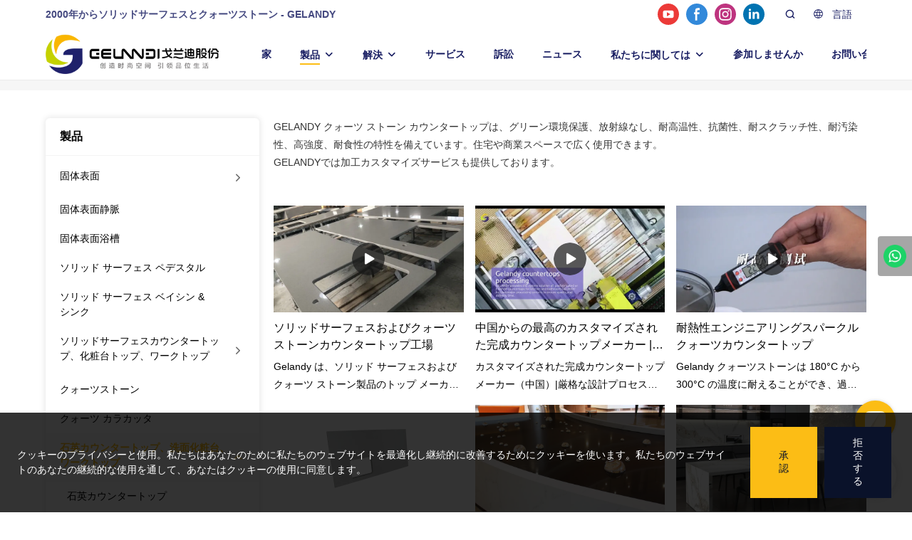

--- FILE ---
content_type: text/html; charset=UTF-8
request_url: https://www.bienstone.com/ja/products-77233
body_size: 53802
content:
<!DOCTYPE html>
<html lang="ja">
<head>
    <meta charset="UTF-8">
    <title>石英カウンタートップ、洗面化粧台、ワークトップメーカーとサプライヤー | GELANDY</title>
    <meta name="viewport" content="width=device-width,initial-scale=1.0,minimum-scale=1.0,maximum-scale=1.0,user-scalable=no">
    <meta http-equiv="X-UA-Compatible" content="ie=edge">
    <meta name="keywords" content="石英カウンタートップ、洗面化粧台、ワークトップ">
    <meta name="description" content="GELANDY一番です固体表面中国のメーカー、Guangzhou Gelandy New Material Co., Ltdに15 YongXiang Road, Hongmian Ave.,Xinhua Industry Zone, Huadu District, Guangzhou City。主な製品：固体表面,固体表面静脈,固体表面浴槽、お問い合わせください。">
    <meta property="og:title" content="石英カウンタートップ、洗面化粧台、ワークトップメーカーとサプライヤー | GELANDY" />
    <meta property="og:description" content="GELANDY一番です固体表面中国のメーカー、Guangzhou Gelandy New Material Co., Ltdに15 YongXiang Road, Hongmian Ave.,Xinhua Industry Zone, Huadu District, Guangzhou City。主な製品：固体表面,固体表面静脈,固体表面浴槽、お問い合わせください。" />
    <meta property="og:url" content="https://www.bienstone.com/ja/products-77233" />
            <meta property="og:image" content="https://img001.video2b.com/1089/file1668048837843.png" />
                    <meta property="og:image:width" content="364">
                            <meta property="og:image:height" content="90">
                
        <meta name="google-site-verification" content="Qf4PBGjkZxKan8C0u5bXQt2wfUBjg0ig31aJNHQST58" />
<meta name="yandex-verification" content="58723ed5c5a742f4" />
<link rel="preconnect" href="https://www.bienstone.com/tos/video-website/1089/file_01744103194899.jpg?x-tos-process=image/resize,m_lfit,w_768/format,webp/quality,q_79" crossorigin>
                <meta name="csrf-ip" content="23.251.107.134">
        <meta name="csrf-token" content="xkOtbspIMoCe476sAVgP5QhriIqEYV7Zi7FJMPyE">
        <meta http-equiv="x-dns-prefetch-control" content="on">
        <link rel="canonical" href="https://www.bienstone.com/ja/products-77233" />
        <link rel="preconnect" href="https://www.bienstone.com/ja/products-77233">
    <link rel="preconnect" href="https://img001.video2b.com">
        <link rel="dns-prefetch" href="https://www.bienstone.com/ja/products-77233">
    <link rel="dns-prefetch" href="https://img001.video2b.com">
    <link rel="dns-prefetch" href="https://www.googleadservices.com">
    <link rel="dns-prefetch" href="https://www.googletagmanager.com">
    <link rel="dns-prefetch" href="https://www.google-analytics.com">
    <link rel="dns-prefetch" href="https://g.alicdn.com">
    <!--<link/>-->
                        <link rel="alternate" hreflang="ar" href="https://www.bienstone.com/ar/products-77233"/>
                    <link rel="alternate" hreflang="de" href="https://www.bienstone.com/de/products-77233"/>
                    <link rel="alternate" hreflang="en" href="https://www.bienstone.com/products-77233"/>
                    <link rel="alternate" hreflang="es" href="https://www.bienstone.com/es/products-77233"/>
                    <link rel="alternate" hreflang="fr" href="https://www.bienstone.com/fr/products-77233"/>
                    <link rel="alternate" hreflang="id" href="https://www.bienstone.com/id/products-77233"/>
                    <link rel="alternate" hreflang="it" href="https://www.bienstone.com/it/products-77233"/>
                    <link rel="alternate" hreflang="ja" href="https://www.bienstone.com/ja/products-77233"/>
                    <link rel="alternate" hreflang="ko" href="https://www.bienstone.com/ko/products-77233"/>
                    <link rel="alternate" hreflang="ms" href="https://www.bienstone.com/ms/products-77233"/>
                    <link rel="alternate" hreflang="pl" href="https://www.bienstone.com/pl/products-77233"/>
                    <link rel="alternate" hreflang="pt" href="https://www.bienstone.com/pt/products-77233"/>
                    <link rel="alternate" hreflang="ru" href="https://www.bienstone.com/ru/products-77233"/>
                    <link rel="alternate" hreflang="th" href="https://www.bienstone.com/th/products-77233"/>
                    <link rel="alternate" hreflang="tl" href="https://www.bienstone.com/tl/products-77233"/>
                    <link rel="alternate" hreflang="tr" href="https://www.bienstone.com/tr/products-77233"/>
                <link rel="icon" href="https://img001.video2b.com/1089/file1666946778765.jpg" type="image/x-icon" />
    <link rel="shortcut icon" href="https://img001.video2b.com/1089/file1666946778765.jpg" type="image/x-icon" />
        <script>
        window.dataLayer = window.dataLayer || [];
        function gtag(){dataLayer.push(arguments);}
        gtag('consent', 'default', {
            'ad_storage': 'granted',
            'ad_user_data': 'granted',
            'ad_personalization': 'granted',
            'analytics_storage': 'granted'
        });
        console.log('granted_ad_storage_cookie init:','granted');
    </script>
    <script type="application/ld+json">[
    {
        "@context": "https:\/\/schema.org",
        "@type": "Organization",
        "url": "https:\/\/www.bienstone.com",
        "logo": "https:\/\/img001.video2b.com\/1089\/file1668048837843.png",
        "name": "Guangzhou Gelandy New Material Co., Ltd",
        "alternateName": "GELANDY",
        "contactPoint": {
            "@type": "ContactPoint",
            "telephone": "+86-20-66850616",
            "email": "bienstone@gzgelandi.com"
        },
        "sameAs": [
            "https:\/\/www.youtube.com\/channel\/UCpcsS3slrIuwSudnixaEq4Q",
            "https:\/\/www.facebook.com\/profile.php?id=100090085880841",
            "https:\/\/www.instagram.com\/gelandysolidsurface\/?next=%2F",
            "https:\/\/www.linkedin.com\/company\/90640041\/admin\/feed\/posts\/"
        ]
    },
    {
        "@context": "https:\/\/schema.org",
        "@type": "BreadcrumbList",
        "itemListElement": [
            {
                "@type": "ListItem",
                "position": 1,
                "name": "\u5bb6",
                "item": "https:\/\/www.bienstone.com\/ja"
            },
            {
                "@type": "ListItem",
                "position": 2,
                "name": "\u88fd\u54c1",
                "item": "https:\/\/www.bienstone.com\/ja\/products"
            },
            {
                "@type": "ListItem",
                "position": 3,
                "name": "\u77f3\u82f1\u30ab\u30a6\u30f3\u30bf\u30fc\u30c8\u30c3\u30d7\u3001\u6d17\u9762\u5316\u7ca7\u53f0\u3001\u30ef\u30fc\u30af\u30c8\u30c3\u30d7",
                "item": "https:\/\/www.bienstone.com\/ja\/products-77233"
            }
        ]
    }
]</script>
    <!-- css -->
    <link rel="stylesheet" href="/css/common_3.css?v=1717671614">
    <style>
        .iconfenxiang_boxs_m ul {
            flex-wrap: wrap;
        }

        .iconfenxiang_boxs_m li {
            margin-bottom: 8px;
        }

        .iconfenxiang_boxs_m .iconfenxiang_wauto {
            margin: 0 -6px
        }

        .iconfenxiang_boxs_m .iconfenxiang_wauto li:first-child {
            padding-left: 6px;
        }
        .cookie-tip {
            position: fixed;
            bottom: 0;
            left: 0;
            right: 0;
            z-index: 1001;
            background: rgba(0,0,0,.8);
            color:#fff;
            transition:.3s;
            display:flex;
            align-items: center;
            justify-content: center;
            padding:24px 9px;
            min-height: 80px;
        }

        .cookie-tip--hidden {
            opacity: 0;
            transform: translateY(300px)
        }

        .cookie-tip__container {flex-grow: 1;display: flex;align-items: center;width: 100%;margin: 0;}

        .cookie-tip__text {flex-grow: 1;margin-right: 24px;}

        .cookie-tip__btn {
            margin: -4px 5px;
        }
        .cookie-tip__flex {
            display: flex;
            justify-content: space-between;
        }

        @media (max-width:768px) {
            .cookie-tip__container {
                flex-direction:column;
            }

            .cookie-tip__text{
                align-self:stretch;
                margin:0 0 20px
            }
        }

        .bottom-inquiry-box {
            position: fixed;
            top: 0;
            left: 0;
            width: 100%;
            height: 100%;
            z-index: 99998;
            transition: .3s;
        }

        .bottom-inquiry-box--hidden {
            visibility: hidden;
            opacity: 0;
        }

        .bottom-inquiry-box__bg {
            position: absolute;
            top: 0;
            left: 0;
            width: 100%;
            height: 100%;
            background: rgba(0,0,0,.4);
        }

        .bottom-inquiry-box__form {
            position: absolute;
            background: #fff;
            border-radius: 16px 16px 0 0;
            box-shadow: 0 0 8px rgba(0,0,0,.1);
            top:48px;
            left: 0;
            width: 100%;
            bottom: 0;
            color: rgba(0,0,0,.8);
            display: flex;
            flex-direction: column;
            transition: .2s;
        }

        .bottom-inquiry-box--hidden .bottom-inquiry-box__form {
            transform: translateY(100%);
        }

        .bottom-inquiry-box__close {
            position: absolute;
            top: 10px;
            right: 10px;
            padding: 10px;
            background: transparent;
            outline: 0;
            border: 0;
            border-radius: 0;
            color: rgba(0,0,0,.8);
            transition: .3s;
            cursor: pointer;
        }

        .bottom-inquiry-box__title {
            font-weight: 700;
            font-size: 16px;
            margin: 16px 20px 8px;
        }

        .bottom-inquiry-box__scroll {
            overflow: auto;
            padding: 0 20px;
        }

        .bottom-inquiry-box__label {
            display: block;
            margin: 12px 0 20px;
            position: relative;
        }

        .bottom-inquiry-box__label--error {
            color: #ff4000;
        }

        .bottom-inquiry-box__input {
            width: 100%;
            display: block;
            padding: 9px 0;
            font-size: 14px;
            line-height: 1.5;
            border: 0;
            border-bottom: 1px solid rgba(0,0,0,.1);
            border-radius: 0;
            outline: 0;
            color: inherit;
            transition: .3s;
            resize: none;
        }

        .bottom-inquiry-box__input:hover,.bottom-inquiry-box__input:focus {
            border-color: var(--c-color);
        }

        .bottom-inquiry-box__label--error .bottom-inquiry-box__input {
            border-color: currentColor;
        }

        .bottom-inquiry-box__input::-webkit-input-placeholder {
            color: transparent;
            transition: .2s;
        }

        .bottom-inquiry-box__input:focus::-webkit-input-placeholder, .js-select-open .bottom-inquiry-box__input::-webkit-input-placeholder {
            color: rgba(0,0,0,.4);
        }

        .bottom-inquiry-box__tip {
            position: absolute;
            top: 9px;
            left: 0;
            opacity: .55;
            transition: .2s;
            transform-origin: left;
        }

        :required+.bottom-inquiry-box__tip:before {
            content: '*';
            color: #ff4000;
        }

        .bottom-inquiry-box__input:focus+.bottom-inquiry-box__tip,.bottom-inquiry-box__input--active+.bottom-inquiry-box__tip, .js-select-open .bottom-inquiry-box__tip {
            transform: translateY(-1.5em) scale(.85);
        }

        .bottom-inquiry-box__error {
            position: absolute;
            top: -1.5em;
            margin-top: 9px;
            right: 0;
            opacity: 0;
            visibility: hidden;
            transition: .2s;
        }

        .bottom-inquiry-box__label--error .bottom-inquiry-box__error {
            visibility: visible;
            opacity: 1;
        }

        .bottom-inquiry-box__attachment {
            color: rgba(0,0,0,.4);
            margin: 20px 0;
        }

        .bottom-inquiry-box__attachment-box {
            display: flex;
        }

        .bottom-inquiry-box__file {
            width: 100px;
            height: 100px;
            border: 1px dashed;
            position: relative;
            overflow: hidden;
            margin-top: 4px;
            cursor: pointer;
            display: flex;
            align-items: center;
            justify-content: center;
            margin-right: 20px;
            cursor: pointer;
        }

        .bottom-inquiry-box__file:before {
            content: '+';
            font-size: 40px;
        }

        .bottom-inquiry-box__file:hover {
            color: rgba(0,0,0,.8);
        }

        .bottom-inquiry-box__file input {
            opacity: 0;
            position: absolute;
        }

        .bottom-inquiry-box__attachment-box .attachment_ul {
            flex-grow: 1;
        }

        .bottom-inquiry-box__attachment-box .attachment_ul .file_txt{padding-right:140px;position:relative;overflow:hidden;text-overflow:ellipsis;white-space:nowrap;line-height:20px;max-width:100%;height:20px;display: block;}
        .bottom-inquiry-box__attachment-box .attachment_ul .operations{position:absolute;top:0;right:0;width:140px;padding-left:20px;}


        .bottom-inquiry-box__subscribe {
            margin-bottom: 16px;
        }

        .bottom-inquiry-box__check {
            vertical-align: middle;
            margin-right: 4px;
            margin-bottom: 2px;
        }

        .bottom-inquiry-box__btn {
            display: block;
            height: 36px;
            line-height: 36px;
            color: #fff;
            border: 0;
            padding: 0;
            border-radius: 6px;
            outline: 0;
            transition: .3s;
            cursor: pointer;
            margin: 8px 20px 16px;
            flex-shrink: 0;
        }

        .bottom-inquiry-box__btn:hover,.bottom-inquiry-box__btn:focus,.bottom-inquiry-box__close:hover,.bottom-inquiry-box__close:focus {
            opacity: .8;
        }

        .bottom-inquiry-box__btn:active,.bottom-inquiry-box__close:active {
            opacity: 1;
        }

        .external-chat-box {
            position: fixed;
            top: 50%;
            left:0;
            transform: translateY(-50%);
            width: 48px;
            padding: 4px 8px;
            background: rgba(0,0,0,.35);
            border-radius: 0 4px 4px 0;
            transition: .2s;
            z-index: 9999;
        }

        .external-chat-box--collapse {
            transform: translateY(-50%) translateX(-100%);
        }

        .external-chat-box__toggle {
            position: absolute;
            top: 50%;
            left: 100%;
            border-radius: 0 4px 4px 0;
            color: #fff;
            background: inherit;
            margin-top: -20px;
            padding: 0 4px;
            line-height: 40px;
            font-size: 14px;
            cursor: pointer;
            /*transition: .3s;*/
            border: 0;
            outline: 0;
        }

        .external-chat-box__toggle:hover,.external-chat-box__toggle:focus {
            /* background-color: rgba(0,0,0,.45); */
        }

        .external-chat-box__item {
            display: block;
            text-decoration: none;
            width: 32px;
            height: 32px;
            margin: 12px 0;
            background: center no-repeat;
            border-radius: 99px;
            transition: .3s;
        }

        .external-chat-box__item--qq {
            background-color: #1890ff;
            background-image: url(/images/chat-icons/qq.svg);
            background-size: 14px;
        }

        .external-chat-box__item--qq:hover,.external-chat-box__item--qq:focus {
            background-color: #40a9ff;
        }

        .external-chat-box__item--wechat {
            background-color: #46bb36;
            background-image: url(/images/chat-icons/wechat.svg);
            background-size: 17px;
        }

        .external-chat-box__item--wechat:hover,.external-chat-box__item--wechat:focus {
            background-color: #70ca63;
        }

        .external-chat-box__item--skype {
            background-color: #00aff0;
            background-image: url(/images/chat-icons/skype.svg);
            background-size: 16px;
        }

        .external-chat-box__item--skype:hover,.external-chat-box__item--skype:focus {
            background-color: #30c8f3;
        }

        .external-chat-box__item--whatsapp {
            background-color: #1dd367;
            background-image: url(/images/chat-icons/whatsapp.svg);
            background-size: 18px;
        }

        .external-chat-box__item--whatsapp:hover,.external-chat-box__item--whatsapp:focus {
            background-color: #44e388;
        }

        .external-chat-popup {
            position: fixed;
            top: 0;
            left: 0;
            width: 100%;
            height: 100%;
            z-index: 9999;
            transition: .3s;
        }

        .external-chat-popup--hidden {
            visibility: hidden;
            opacity: 0;
        }

        .external-chat-popup__bg {
            position: absolute;
            top: 0;
            left: 0;
            width: 100%;
            height: 100%;
            background: rgba(0,0,0,.4);
        }

        .external-chat-popup__dialog {
            width: 300px;
            max-width: 100%;
            margin: 15vh auto;
            padding: 30px;
            background: #fff;
            text-align: center;
            position: relative;
            border-radius: 2px;
            box-shadow: 0 4px 14px rgba(0,0,0,.06), 0 0 6px rgba(0,0,0,.1);
            transition: .2s;
        }

        .external-chat-popup--hidden .external-chat-popup__dialog {
            transform: translateY(-100%);
        }

        .external-chat-popup__text {
            font-size: 18px;
            margin-bottom: 20px;
        }
    </style>
    
        <style link-color-css>:root {--c-color:#ff5100;--c-line-height:1.4;--c-font-size:14px;}a:hover,.font-color-a a,.font-color-a a:hover,.font-color,.font-color-hover:hover,.font-color-before:before,.font-color-hover-before:hover:before,.font-color-after:after,.font-color-hover-after:hover:after{color:var(--c-color)!important}.border_color,.border-color,.btn-primary:focus,.btn-primary,.btn-primary:hover,.border-color-a a,.border-color-a a:hover,.border-color-hover:hover,.border-color-before:before,.border-color-hover-before:hover:before,.border-color-after:after,.border-color-hover-after:hover:after{border-color:var(--c-color)!important;}.bg-color,.btn-primary,.btn-primary:hover,.bg-color-a a,.bg-color-a a:hover,.bg-color-hover:hover,.bg-color-before:before,.bg-color-hover-before:hover:before,.bg-color-after:after,.bg-color-hover-after:hover:after{background-color:var(--c-color)!important}.bg-color-h a{color:var(--c-color)!important}.bg-color-h a:hover{background-color:var(--c-color)!important;color:#fff !important;}.swiper-pagination-bullet:hover,.swiper-pagination-bullet-active{background-color:var(--c-color)!important}.btn-bg:hover,.tem-btn-1,.tem-btn-2,.tem-btn-3,.tem-btn-4,.tem-btn-5,.tem-btn-6,.tem-btn-7,.tem-btn-8,.tem-btn-9{color:var(--c-color)!important}.btn-bg,.tem-btn-1,.tem-btn-2,.tem-btn-3,.tem-btn-4,.tem-btn-5,.tem-btn-6,.tem-btn-7,.tem-btn-8,.tem-btn-9,.tem01-page .pagination>.active>a,.tem01-page .pagination>.active>span,.tem01-page .pagination>.active>a:hover,.tem01-page .pagination>.active>span:hover,.tem01-page .pagination>.active>a:focus,.tem01-page .pagination>.active>span:focus{border-color:var(--c-color)}.btn-bg,.btn-bg:hover,.tem-btn-3:before,.tem-btn-4:before,.tem-btn-5:before,.tem-btn-6:before,.tem-btn-7:before,.tem-btn-7:after,.tem-btn-8:before,.tem-btn-8:after,.tem-btn-9:before,.tem-btn-9:after,.tem01-page .pagination>.active>a,.tem01-page .pagination>.active>span,.tem01-page .pagination>.active>a:hover,.tem01-page .pagination>.active>span:hover,.tem01-page .pagination>.active>a:focus,.tem01-page .pagination>.active>span:focus{background-color:var(--c-color)}.tem-btn-1,.tem-btn-2{background:-webkit-linear-gradient(left,var(--c-color),var(--c-color)) no-repeat;background:linear-gradient(to right,var(--c-color),var(--c-color)) no-repeat}.tem-btn-1:hover,.tem-btn-2:hover,.tem-btn-3:hover,.tem-btn-4:hover,.tem-btn-5:hover,.tem-btn-6:hover,.tem-btn-7:hover,.tem-btn-8:hover,.tem-btn-9:hover,.tem01-page .pagination>.active>a,.tem01-page .pagination>.active>span,.tem01-page .pagination>.active>a:hover,.tem01-page .pagination>.active>span:hover,.tem01-page .pagination>.active>a:focus,.tem01-page .pagination>.active>span:focus{color:#FFF}.btn-bg:hover{border-color:#FFF}.swiper-container .swiper-pagination-bullet{background:#bbb;opacity:.5;}.swiper-pagination-bullet-active{opacity:1!important;}[playback_mode="current"]+.video_js_play_btn{z-index: 24!important}[playback_mode="global"]+.video_js_play_btn{z-index: 24!important}[playback_mode="popup"]+.video_js_play_btn{z-index: 24!important}[playback_mode="current"]~.prism-player{z-index: 24!important}[playback_mode="global"]~.prism-player{z-index: 24!important}[playback_mode="popup"]~.prism-player{z-index: 24!important}</style><style>:root{--c-color:#FCBD15}.container{max-width:1440px}.top_title,.title{font-family:Arial,Arial,myanmar_font}body,html,.body_color_bgs{font-family:Arial,Arial,myanmar_font}:root {                --btn-style-deep:solid;--btn-color-deep:#fff;--btn-bg-color-deep:var(--c-color);--btn-border-color-deep:var(--c-color);--btn-radius-deep:0px;--btn-width-deep:1px;                --btn-style-shallow:solid;--btn-color-shallow:var(--c-color);--btn-bg-color-shallow:#fff;--btn-border-color-shallow:#fff;--btn-radius-shallow:0px;--btn-width-shallow:1px;                }.btn[btn-types="shallow"]{color:rgba(255, 255, 255, 1);font-size:14px;border-top:none!important;border-left:none!important;padding-top:14px;border-color:rgba(10, 18, 42, 1);border-right:none!important;border-style:solid;border-width:1px;padding-left:40px;border-bottom:none!important;padding-right:40px;padding-bottom:14px;background-color:rgba(10, 18, 42, 1);border-top-left-radius:0px;border-top-right-radius:0px;border-bottom-left-radius:0px;border-bottom-right-radius:0px;}.btn[btn-types="deep"]{color:rgba(10, 18, 42, 1);font-size:14px;border-top:none!important;border-left:none!important;padding-top:14px;border-color:#FCBD15;border-right:none!important;border-style:solid;border-width:1px;padding-left:40px;border-bottom:none!important;padding-right:40px;padding-bottom:14px;background-color:#FCBD15;border-top-left-radius:0px;border-top-right-radius:0px;border-bottom-left-radius:0px;border-bottom-right-radius:0px;}:root {                --inp-style-deep:solid;--inp-color-deep:var(--c-color);--inp-bg-color-deep:transparent;--inp-border-color-deep:var(--c-color);--inp-radius-deep:0;--inp-width-deep:0 0 1px 0;                --inp-style-shallow:solid;--inp-color-shallow:#fff;--inp-bg-color-shallow:transparent;--inp-border-color-shallow:#fff;--inp-radius-shallow:0;--inp-width-shallow:0 0 1px 0;                }.form_inp[inp-types="shallow"]{color:rgba(165, 165, 165, 1);font-size:14px;border-top:none!important;border-left:none!important;border-color:rgba(165, 165, 165, 1);border-right:none!important;border-style:solid;border-width:1px;background-color:rgba(0,0,0,0);border-top-left-radius:0px;border-top-right-radius:0px;border-bottom-left-radius:0px;border-bottom-right-radius:0px;}.form_inp[inp-types="deep"]{color:rgba(178, 178, 178, 1);font-size:14px;border-top:none!important;border-left:none!important;border-color:rgba(178, 178, 178, 1);border-right:none!important;border-style:solid;border-width:1px;background-color:rgba(0,0,0,0);border-top-left-radius:0px;border-top-right-radius:0px;border-bottom-left-radius:0px;border-bottom-right-radius:0px;}.share_fun_box{display:none;}.share_fun_box2 ul li[data-network="share"]{display:none;}[direction]{align-items:stretch;}.there_video_icons{background-image:url(/images/video_play_1.png);}.there_video_icons{opacity:1;}</style><style mos-id="v623af3ee21aff">.tem01_copyright{text-align:center;padding-top:10px;padding-bottom:10px;border-top:1px solid rgba(144,144,144,.2);}#v623af3ee21aff{background-color:rgba(10, 18, 42, 1);color:rgba(255, 255, 255, 0.6);text-align:center;}#v623af3ee21aff .container{}</style>    <style mos-id="v623d372378436">    .flex {display: flex; align-items: center; justify-content: start;}    .tem_footer_section_03 {padding: 20px 0; background: #000; color: #fff;}    .tem_footer_03 {position: relative;}    .tem_footer_03 .mt10 {margin-top: 10px;}    /* .tem_footer_03 .iconfenxiang_wauto {justify-content: center;} */    .tem_footer_03 .iconfenxiang_boxs_m{padding-bottom: 20px;}    .tem_footer_03 .iconfenxiang_boxs_m .go_fast {color: inherit;}    .tem_footer_03 .footer_li {flex: 1; padding-right: 90px; position: relative;}    .tem_footer_03 .footer_li:last-child {padding-right: 0;}    .tem_footer_03 .li_head {font-size: 16px; font-weight: bold; margin-bottom: 10px;}    .tem_footer_03 .con_ul {font-size: 14px; line-height: 26px;}    .tem_footer_03 .con_ul a {display: initial;}    .tem_footer_03 .logo {height: 60px; line-height: 60px; min-width: 200px; padding-right: 40px; font-size: 0;}    .tem_footer_03 .logo a {width: 100%; height: 100%; display: block;}    .tem_footer_03 .logo img {max-height: 100%; display: inline-block; vertical-align: middle;}    /* .tem_footer_03 .logo img:hover{border:2px solid transparent;border-image: url(/images/border-bg.png) 2 2 round;} */    .tem_footer_03 .iconfenxiang_boxs {display: none; padding-right: 10px;}    .tem_footer_03 .sitemap {        font-size: 14px;        letter-spacing: 0;        font-weight: 400;    }    .tem_footer_03 .sitemap-line {        display: inline-block;        width: 1px;        height: 16px;        background-color: rgba(216,216,216,.5);        margin: 0 8px;    }    @media (min-width: 768px){      /* .tem_footer_03 .iconfenxiang_boxs_m {display: none !important;} */      .tem_footer_03 .footer_ul {display: flex; align-items: start; flex-wrap: wrap;}      .tem_footer_03 .sitemap-box {display: none;}    }    @media (max-width: 770px){      .tem_footer_03 .footer_ul {display: none !important;}    }    #v623d372378436{background-color:rgba(10, 18, 42, 1);color:rgba(255, 255, 255, 0.6);padding-top:5vw;padding-bottom:3vw;}#v623d372378436 .container{padding-left:5vw;padding-right:5vw;}  </style>              <style mos-id="v623d63da58220">    .tem_data_list_1 .ai_products_list_box{line-height:1.4;position:relative;}    .tem_data_list_1 .ai_products_list_box .bread{padding:20px 0;}    .tem_data_list_1 .ai_products_list_box .bread li{display: inline-block;}    .tem_data_list_1 .ai_products_list_box .text_box h1{font-size:48px;padding:20px 0 40px;text-align:center;margin:0;}    .tem_data_list_1 .ai_products_list_box a{color: inherit;}    .tem_data_list_1 .ai_products_list_ul{position: relative;padding-bottom:30px;overflow:hidden;}    .tem_data_list_1 .ai_products_list_ul a{display: block;}    .tem_data_list_1 .ai_products_list_ul ul{margin:0;display: flex;flex-wrap: wrap;width:auto;margin-left:-8px;margin-right:-8px;}    .tem_data_list_1 .ai_products_list_ul li{padding:8px;margin:0;}    .tem_data_list_1 .ai_products_list_ul .li_border {display: flex;flex-direction: column;height: 100%;}    .tem_data_list_1 .ai_products_list_ul .li_border a {flex: 1;}    .tem_data_list_1 .ai_products_list_ul .li_border .img_par {display: flex;justify-content: center;align-items: center;height: 100%;position: relative;}    .tem_data_list_1 .ai_products_list_ul .li_border .img_mask {backdrop-filter: blur(10px);display: block;position: absolute;top: 0;left: 0;height: 100%;width: 100%;z-index: 0;}    .tem_data_list_1 .ai_products_list_ul .text{padding:0px;padding-top:10px;}    .tem_data_list_1 .ai_products_list_ul .text .title{font-size: 16px;margin-bottom:6px;width: 100%;overflow: hidden;text-overflow: ellipsis;-webkit-line-clamp: 2;display: -webkit-box;-webkit-box-orient: vertical;}    .tem_data_list_1 .ai_products_list_ul .text .describe{font-size: 14px;font-weight: 400;width: 100%;overflow: hidden;text-overflow: ellipsis;-webkit-line-clamp: 2;display: -webkit-box;-webkit-box-orient: vertical;}    .tem_data_list_1 .ai_products_list_ul .text .date{font-size:12px;opacity:.6;padding-top:6px;}    @media (max-width: 1024px){    .tem_data_list_1 .ai_products_list_box .bread{padding:10px 0;}    .tem_data_list_1 .products_ul_box{padding-left:0 !important;}    }    @media (max-width: 768px){    .tem_data_list_1 .ai_products_list_ul ul li{display: block;max-width:none;}    .tem_data_list_1 .ai_products_list_box .text_box h1{font-size:18px;padding:0 0 20px;}    }            .tem_data_list_1 .news_details_left_block{box-shadow: 0px 0px 9px 1px rgba(0, 0, 0, 0.1);border-radius: 6px;margin-bottom:20px;background-color:#fff;}    .tem_data_list_1 .search_box .input_group{display: flex;margin-bottom: 12px;}    .tem_data_list_1 .search_box .input_group input{width: 100%;max-width: 370px;height: 36px;line-height: 36px;font-size: 14px;border: 1px solid rgba(0, 0, 0, 0.15);border-right: 0;padding: 0 10px;}    .tem_data_list_1 .search_box .input_group input:focus{outline:unset}    .tem_data_list_1 .search_box .input_group_btn{cursor: pointer;width: 36px;height: 36px;line-height: 36px;font-size: 14px;border: 1px solid rgba(0, 0, 0, 0.15);color: rgba(0, 0, 0, 0.45);text-align: center;}    .tem_data_list_1 .search_box .input_group_btn:hover{background: #EA0007;color: #fff;}    .tem_data_list_1 .search_box .search_result{font-size: 16px;color: #4D4C4D;margin-bottom: 12px;display: none;}    .tem_data_list_1 .search_box .search_result .search_keyword{color: #EA0007;}    .tem_data_list_1 .li_container{position:relative;display:flex;}    .tem_data_list_1 .li_nav_left{width:300px;min-width:300px;max-width:300px;position:relative;}    .tem_data_list_1 .li_container.left_none .li_nav_left{display:none;}    .tem_data_list_1 .li_container.left_none .products_ul_box{padding-left:0;}    .tem_data_list_1 .right_navigation_menus{padding:0px 0px 10px;}    .tem_data_list_1 .news_details_left_block.right_navigation_menus h2{padding:14px 20px;border-bottom:1px solid rgba(144,144,144,.1);}    .tem_data_list_1 .right_nav{position:relative;padding-top:8px;}    .tem_data_list_1 .right_nav li{position:relative;}    .tem_data_list_1 .right_nav .text{position:relative;overflow:hidden;padding-right:20px;transition:.3s;}    .tem_data_list_1 .right_nav li>.text:hover{background-color:rgba(144,144,144,.1);}    .tem_data_list_1 .right_nav a{position:relative;max-width:100%;overflow:hidden;display:block;padding-left:20px;padding-right:40px;padding-top:10px;padding-bottom:10px;}    .tem_data_list_1 .right_nav .i_con{position:absolute;width:20px;height:20px;line-height:20px;text-align:center;top:50%;margin-top:-10px;right:20px;transition:.3s;opacity:.6;}    .tem_data_list_1 .right_nav .nav_ul{display:none;}    .tem_data_list_1 .right_nav .nav_ul .text{padding-left:20px;}    .tem_data_list_1 .right_nav .nav_ul li.xia> .text a,    .tem_data_list_1 .right_nav .nav_ul .text a{padding-left:10px;}    .tem_data_list_1 .right_nav .nav_ul .nav_ul li .text a{padding-left:20px;}    .tem_data_list_1 .right_nav>li.active> .text{font-weight:bold;}    .tem_data_list_1 .right_nav li.active> .text{font-weight:bold;}    .tem_data_list_1 .right_nav li.active> .text.font-color{background-color:rgba(144,144,144,.06);}    .tem_data_list_1 .right_nav li.active> .text .i_con{transform:rotate(-90deg);}    .tem_data_list_1 .right_nav li.xia> .text{padding:0px 40px 0px 20px;}    .tem_data_list_1 .right_nav li.xia> .text a{padding:10px 0;display:inline-block;}    .tem_data_list_1 .product_enquiry_box{padding-top:10px;padding-bottom:10px;line-height:1.4;}    .tem_data_list_1 .product_enquiry_box .boxs_top{color:#09090A;margin-bottom:15px;}    .tem_data_list_1 .product_enquiry_box .boxs_top .title{font-size:30px;margin-bottom:15px;}    .tem_data_list_1 .product_enquiry_box .boxs_top .describes{opacity:.8;font-size:14px;}    .tem_data_list_1 .product_enquiry_box .fl_row_s{display:flex;flex-wrap:wrap;margin-left:-10px;margin-right:-10px;margin-bottom:0;}    .tem_data_list_1 .product_enquiry_box .fl6_s{width:50%;padding-right:10px;padding-left:10px;}    .tem_data_list_1 .product_enquiry_box .fl12_s{width:100%;padding-right:10px;padding-left:10px;}    .tem_data_list_1 .product_enquiry_box .enquiry_label{display:block;border:none;position:relative;user-select:none;height:38px;padding:0 14px;background:#fff;margin-bottom:15px;border-radius:4px;border: 1px solid #DAD9D9;}    .tem_data_list_1 .product_enquiry_box .enquiry_inp{background:0 0;border:none;outline:0;color:inherit;height:100%;display:block;width:100%;font-size:inherit;box-shadow:none;font-weight:500;resize: none;color:#333;}    .tem_data_list_1 .product_enquiry_box textarea.enquiry_inp{line-height:20px;}    .tem_data_list_1 .product_enquiry_box .required_span{position:absolute;height:18px;line-height:18px;left:10px;top:10px;display:block;pointer-events:none;transition:.1s;font-weight:400;color:#131415;opacity:.5;}    .tem_data_list_1 .product_enquiry_box .required_span .font-color{display:none;}    .tem_data_list_1 .product_enquiry_box .enquiry_inp[required]+.required_span .font-color{display:inline;}    .tem_data_list_1 .product_enquiry_box .enquiry_inp:focus+.required_span,.tem_data_list_1 .product_enquiry_box .enquiry_label.js-select-open .required_span{margin-left:20px;opacity:0;}    .tem_data_list_1 .product_enquiry_box .enquiry_label.active .required_span{margin-top:-26px;left:0;}    .tem_data_list_1 .product_enquiry_box .required_tips{margin:0;position:absolute;left:2px;bottom:0;font-size:12px;color:#d90000;display:none;pointer-events:none;}    .tem_data_list_1 .product_enquiry_box .enquiry_label.errors{border-color:#d90000;}    .tem_data_list_1 .product_enquiry_box .enquiry_label.errors .required_tips{display:block;}    .tem_data_list_1 .product_enquiry_box .enquiry_btn_box{text-align:center;padding-top:10px;padding-bottom:20px;}    .tem_data_list_1 .product_enquiry_box .enquiry_btn_box .read_more_a{border-radius:4px;height:40px;border:none;font-size:14px;color:#FFFFFF;max-width:100%;outline:0;transition:.2s;padding:0;padding:0 30px;line-height:40px;}    .tem_data_list_1 .product_enquiry_box .enquiry_btn_box .read_more_a:hover{opacity:.7;}    .tem_data_list_1 .product_enquiry_box .enquiry_btn_box .read_more_a:active{opacity:1;}    .tem_data_list_1 .product_enquiry_box .enquiry_label.textarea_boxs{height:auto;padding:6px 14px;}    .tem_data_list_1 .product_enquiry_box .enquiry_label.textarea_boxs .enquiry_inp{height:auto;}    .tem_data_list_1 .product_enquiry_box .enquiry_label.textarea_boxs textarea.enquiry_label{height:auto;resize:none;}    @media (max-width:1024px){    .tem_data_list_1 .product_enquiry_box .fl6_s{width:100%;}    .tem_data_list_1 .li_nav_left{display:none;}    .tem_data_list_1 .mobile-reverse{display:flex;flex-direction:column-reverse}    .tem_data_list_1 .tem_pagination_1{margin-bottom: 20px;}    }    .tem_data_list_1 input.enquiry_inp_placeholder::-webkit-input-placeholder,    .tem_data_list_1 textarea.enquiry_inp_placeholder::-webkit-input-placeholder {color:transparent;font-size:12px;}    .tem_data_list_1 input.enquiry_inp_placeholder:-moz-placeholder,    .tem_data_list_1 textarea.enquiry_inp_placeholder:-moz-placeholder {color:transparent;font-size:12px;}    .tem_data_list_1 input.enquiry_inp_placeholder::-moz-placeholder,    .tem_data_list_1 textarea.enquiry_inp_placeholder::-moz-placeholder {color:transparent;font-size:12px;}    .tem_data_list_1 input.enquiry_inp_placeholder:-ms-input-placeholder,    .tem_data_list_1 textarea.enquiry_inp_placeholder:-ms-input-placeholder {color:transparent;font-size:12px;}    .tem_data_list_1 input.enquiry_inp_placeholder:focus::-webkit-input-placeholder,    .tem_data_list_1 textarea.enquiry_inp_placeholder:focus::-webkit-input-placeholder,    .tem_data_list_1 .js-select-open input.enquiry_inp_placeholder::-webkit-input-placeholder,    .tem_data_list_1 .js-select-open textarea.enquiry_inp_placeholder::-webkit-input-placeholder {color:inherit;opacity:.6;}    .tem_data_list_1 input.enquiry_inp_placeholder:focus:-moz-placeholder,    .tem_data_list_1 textarea.enquiry_inp_placeholder:focus:-moz-placeholder,    .tem_data_list_1 .js-select-open input.enquiry_inp_placeholder:-moz-placeholderr,    .tem_data_list_1 .js-select-open textarea.enquiry_inp_placeholder:-moz-placeholder {color:inherit;opacity:.6;}    .tem_data_list_1 input.enquiry_inp_placeholder:focus::-moz-placeholder,    .tem_data_list_1 textarea.enquiry_inp_placeholder:focus::-moz-placeholder,    .tem_data_list_1 .js-select-open input.enquiry_inp_placeholder::-moz-placeholderr,    .tem_data_list_1 .js-select-open textarea.enquiry_inp_placeholder::-moz-placeholder {color:inherit;opacity:.6;}    .tem_data_list_1 .js-select-open .enquiry_inp_placeholder:-ms-input-placeholder {color:inherit;opacity:.6;}    </style>    <style mos-id="v623d63da58220">    .tem_data_list_1 .inquiry_right_sticky_box{position:sticky;top:10px;}    .tem_data_list_1 .sticky_inquiry{position:sticky;top:10px;padding:6px 20px;border-radius: 4px;font-size:12px;}    .tem_data_list_1 .sticky_inquiry_head{padding:12px 0 12px;font-size:16px;font-weight:bold;}    .tem_data_list_1 .inquiry_right_sticky_box .product_enquiry_box .enquiry_btn_box{padding-bottom:20px;padding-top:0px;}    .tem_data_list_1 .inquiry_right_sticky_box .product_enquiry_box .enquiry_btn_box .read_more_a{display: block;width: 100%;cursor:pointer;}    .tem_data_list_1 .inquiry_right_sticky_box .product_enquiry_box .enquiry_btn_box[btn_text_align="center"] .read_more_a{margin:auto;}    .tem_data_list_1 .inquiry_right_sticky_box .product_enquiry_box .enquiry_btn_box[btn_text_align="right"] .read_more_a{margin:0 0 0 auto;}    .tem_data_list_1 .inquiry_right_sticky_box .product_enquiry_box .enquiry_btn_box .read_more_a[btn_screen]{width:auto;}    .tem_data_list_1 .inquiry_right_sticky_box .product_enquiry_box .enquiry_btn_box .read_more_a[btn_screen="1"]{width:100%;}    .tem_data_list_1 .btn_box{padding-bottom:20px;}    .tem_data_list_1 .btn_box[btn_text_align="center"]{text-align:center;}    .tem_data_list_1 .btn_box[btn_text_align="right"]{text-align:right;}    .tem_data_list_1 .btn_box .btn[btn_screen]{width:auto;}    .tem_data_list_1 .btn_box .btn[btn_screen="1"]{width:100%;}    .tem_data_list_1 .inquiry_right_sticky_box .product_enquiry_box .enquiry_label{border:none;background: #F2F2F2;margin-bottom:12px;}    .tem_data_list_1 .product_enquiry_box .enquiry_label.active .required_span{display:none;}    .tem_data_list_1 .products_ul_box{padding-left:20px;flex:1;overflow: hidden;}    .tem_data_list_1 .products_ul_box .products_text .title{font-size: 18px;margin-bottom:10px;}    .tem_data_list_1 .products_ul_box .products_text .describe{font-size: 14px;margin-bottom:15px;opacity:.8;}    .tem_data_list_1 .products_ul_box .products_text .describe p{margin:0;}    .tem_data_list_1 .list_link_artboard{position:relative;margin-bottom:20px;display:none;}    .tem_data_list_1 .list_link_artboard.list_top_show{display:block;}    .tem_data_list_1 .list_link_artboard a{color:inherit;}    .tem_data_list_1 .list_link_artboard .bg_artboard{box-shadow: 0px 0px 6px 0px rgba(0, 0, 0, 0.1);border-radius:2px;position:relative;height:55px;background-color:#fff;color:#333;}    .tem_data_list_1 .list_link_artboard .bg_artboard .r_l_box{position:absolute;top:0;right:0;line-height:55px;background-image:linear-gradient(270deg, #FFFFFF 70%, rgba(255,255,255,0.00) 100%);border-radius:8px;z-index:6;overflow:hidden;width:84px;text-align:right;user-select:none;padding-right:6px;height:55px;}    .tem_data_list_1 .list_link_artboard .bg_artboard .btn_l{width:24px;height:24px;text-align:center;cursor:pointer;line-height:24px;display:inline-block;opacity:0;pointer-events:none;transition:.2s;}    .tem_data_list_1 .list_link_artboard .bg_artboard .btn_l img{vertical-align:initial;}    .tem_data_list_1 .list_link_artboard .bg_artboard.right_sroll .btn_l{opacity:1;pointer-events:auto;}    .tem_data_list_1 .list_link_artboard .hidden_box{overflow:hidden;position:absolute;width:100%;height:55px;}    .tem_data_list_1 .list_link_artboard .list_box{position:absolute;top:0;left:0;transition:.2s;}    .tem_data_list_1 .list_link_artboard ul.list_one{display:flex;white-space:nowrap;padding:0 10px;line-height:55px;}    .tem_data_list_1 .list_link_artboard ul.list_one a{color:inherit;display:block;padding:0 20px;}    .tem_data_list_1 .list_link_artboard ul.list_one .text,    .tem_data_list_1 .list_link_artboard ul.list_one li,    .tem_data_list_1 .list_link_artboard ul.list_one .txt{position:relative;}    .tem_data_list_1 .list_link_artboard ul.list_one .txt.border-color::after{content:'';display:block;position:absolute;bottom:0;left:0;border-bottom:3px solid;border-color:inherit;width:100%;}    .tem_data_list_1 .list_link_artboard ul.list_one .icon_img{margin-left:4px;vertical-align:initial;}    .tem_data_list_1 .list_link_artboard .bg_artboard.right_sroll ul.list_one{padding-right:84px;}    .tem_data_list_1 .list_link_artboard .list_arrow{position:absolute;display:block;width:0;height:0;border-color:transparent;border-style:solid;border-width:8px;top:2px;left:0;border-top-color:#fff;border-bottom-width:0;transform:rotate(180deg) translate(50%);z-index:9;}    .tem_data_list_1 .list_link_artboard .list_arrow2{position:absolute;display:block;width:0;height:0;border-color:transparent;border-style:solid;border-width:10px;bottom:100%;right:32px;border-top-color:#fff;border-bottom-width:0;transform:rotate(180deg);z-index:9;}    .tem_data_list_1 .list_link_artboard .btn_m{display:none;}    .tem_data_list_1 .list_link_artboard .artboard_box{position:relative;}    .tem_data_list_1 .list_link_artboard ul.list_one .list_level_box{display:none;}    @media (min-width:1026px){    .tem_data_list_1 .list_link_artboard ul.list_one .list_level2 a{padding:8px 30px;display:block;}    .tem_data_list_1 .list_link_artboard ul.list_one .list_level2{background:#fff;box-shadow:rgba(0, 0, 0,0.2) 0 2px 6px;border-radius:5px;padding:10px 0;position:relative;max-height:200px;overflow:auto;}    .tem_data_list_1 .list_link_artboard .list_level_box{position:absolute;top:100%;left:0;line-height:20px;z-index:60;padding-top:10px;}    .tem_data_list_1 .list_link_artboard .list_level_box a{padding:8px 30px;display:block;}    .tem_data_list_1 .list_link_artboard .list_level_box .list_level2{background:#fff;box-shadow:rgba(0, 0, 0,0.2) 0 2px 6px;border-radius:5px;padding:10px 0;position:relative;max-height:200px;overflow:auto;}    .tem_data_list_1 .list_link_artboard .list_m_link{display:none!important;}    .tem_data_list_1 .list_link_artboard .list_level_box.leve_ul_box{display:none;}    .tem_data_list_1 .list_link_artboard .list_level_box .icon_img{position: relative;transform: rotate(-90deg);}    }    @media (max-width:1026px){    .tem_data_list_1 .list_link_artboard{display:block!important}    .tem_data_list_1 .list_link_artboard.m_list_top_hide.list_top_hide,    .tem_data_list_1 .list_link_artboard .list_level_box{display:none!important;}    .tem_data_list_1 .list_link_artboard ul.list_one .icon_img{display:none;}    .tem_data_list_1 .list_link_artboard ul.list_one a{padding:0 10px;}    .tem_data_list_1 .list_link_artboard .bg_artboard .r_l_box{display:block!important;width:60px;padding:0;padding-left:10px;}    .tem_data_list_1 .list_link_artboard .bg_artboard .btn_l{display:none;}    .tem_data_list_1 .list_link_artboard .btn_m{display:block;text-align:center;}    .tem_data_list_1 .list_link_artboard ul.list_one{padding:0 5px!important;padding-right: 55px!important;}    .tem_data_list_1 .list_link_artboard .bg_artboard{overflow:hidden;}    .tem_data_list_1 .list_link_artboard .list_m_link{position:absolute;left:0;top:100%;width:100%;background:#fff;box-shadow:rgba(0, 0, 0,0.2) 0 2px 16px;z-index:40;padding:10px 20px 20px;margin-bottom:60px;display:none;margin-top:15px;}    .tem_data_list_1 .list_link_artboard .list_m_link a{display:block;color:inherit;}    .tem_data_list_1 .list_link_artboard .list_m_link .text{padding:14px 0;line-height:20px;position:relative;padding-right:40px;}    .tem_data_list_1 .list_link_artboard .list_m_link .text .icon_img_box{position:absolute;right:0;top:50%;width:50px;height:40px;margin-top:-20px;line-height:40px;text-align:right;}    .tem_data_list_1 .list_link_artboard .list_m_link .text .icon_img_box .iconfont{position:relative;display:inline-block;}    .tem_data_list_1 .list_link_artboard .list_m_link ._li>.text{border-bottom:1px solid #F0F0F0;}    .tem_data_list_1 .list_link_artboard .list_m_link ._li>.text.font-color{border-color:initial;}    .tem_data_list_1 .list_link_artboard .list_m_link ._ul ul{padding:2px 0;display:none;}    .tem_data_list_1 .list_link_artboard .list_m_link ._li.active>ul{display:block;}    .tem_data_list_1 .list_link_artboard .list_m_link ._li.active>.text .iconfont{transform:rotate(180deg);}    .tem_data_list_1 .list_link_artboard .list_m_link ._ul ul .text{padding:9px 0;opacity:.8;}    .tem_data_list_1 .list_link_artboard .list_m_link ._ul ul a{padding-left:20px}    .tem_data_list_1 .list_link_artboard .list_m_link ._ul ul ul a{padding-left:40px}    }    .tem_data_list_1 .second-img {        position:absolute;top:0;left:0;z-index:3;width:100%;height:100%;display: none;transition: opacity 0.5s ease-in-out;display: flex;opacity: 0;        justify-content: center;align-items: center;    }    .tem_data_list_1 .second-img img{        height: 100%;        object-fit: cover;    }    .tem_data_list_1 .list_module_1:hover .second-img{ opacity: 1}    #v623d63da58220{}#v623d63da58220 .container{padding-left:5vw;padding-right:5vw;}#v623d63da58220 .btn_box{text-align:center}#v623d63da58220 .btn{display:block;width:100%;}    </style>                <style mos-id="v623d63da58219">    .tem_breadcrumb_1{position:relative;color:#fff;padding-top:11vw;padding-bottom:11vw;background-repeat:no-repeat;background-position:center;background-size:cover;text-align:center;background-color:#000000;}    .tem_breadcrumb_1 .text{position:relative;}    .tem_breadcrumb_1 .text .top_title{margin-bottom:20px;font-weight: 400;}    .tem_breadcrumb_1 .top_describe{font-size:14px;opacity:.9;}    .tem_breadcrumb_1 .absolute_box{position: absolute;left:0;top:0;width:100%;height:100%;}    @media (max-width:769px){        .tem_breadcrumb_1{padding:20px 0!important;background-image:none!important;}        .tem_breadcrumb_1 .top_describe,        .tem_breadcrumb_1 .top_describe *{font-size:14px!important;}    }    #v623d63da58219{background-color:rgba(246, 246, 246, 1);color:rgba(10, 18, 42, 1);text-align:left;padding-top:7vw;padding-bottom:1vw;}#v623d63da58219 .container{padding-left:5vw;padding-right:5vw;}        </style>                <style mos-id="v623af3ee21acd">    .head_sousuos_active{overflow:hidden;}    ._header{width:100%;position:relative;height:0;z-index:999;color:#fff;font-size:16px;background-color:#000;padding-top:116px;--header-offset: -40px;}    ._header ul,    ._header li{margin:0;}    ._header_box{position:absolute;left:0;top:0;width:100%;}    ._header_con--bottom {padding-top:6px;padding-bottom:6px;}    .iconfenxiang_boxs{padding-right:10px;}    ._head_top{display:flex;line-height:40px;}    ._head_top .head_h1{flex:1;overflow:hidden;font-size:14px;margin:0;padding:0;padding-right:20px;font-weight:500;white-space:nowrap;text-overflow:ellipsis;line-height:inherit;}    ._head_top .icon_bx{display:flex;align-items: center;}    ._head_top .icon_bx.iconfenxiang_boxs{align-self: center;}    ._head_top .head_i{cursor:pointer;display:inline-block;width:40px;height:40px;line-height:40px;text-align:center;font-size:20px;font-weight:bold;}    ._head_bottom{display:flex;}    ._header .logo{height:60px;padding-right:40px;min-width:200px;line-height:60px;font-size:0;}    ._header .logo a{display:block;height:100%;width:100%;}    ._header .logo img{max-height:100%;display:inline-block;vertical-align:middle;}    ._header nav{flex:1;overflow:hidden;line-height:60px;display:flex;flex-direction:row-reverse;position:relative;height:60px;font-weight:bold;}    ._header .nav_box{overflow:hidden;line-height:60px;position:relative;transition:.3s;}    ._header .nav{display:flex;white-space:nowrap;}    ._header .nav li{padding:0 20px;border-color:inherit;}    ._header .nav li a{padding:4px 0;display:inline;background:none;}    ._header .nav li.active>a{border-bottom:2px solid;border-color:inherit;}    ._header .nav_ul{display:none;}    ._header nav.add{padding-right:20px;padding-left:20px;}    ._header .nav_btns{position:absolute;top:50%;height:30px;width:20px;margin-top:-15px;line-height:30px;text-align:center;font-size:14px;cursor:pointer;border-radius:2px;user-select:none;display:none;color:#fff;}    ._header nav.add .nav_btns{display:block;}    ._header .btn_l{left:0;}    ._header .btn_r{right:0;}    ._header .disabled{opacity:.5;cursor:no-drop;}    ._header .nav_button{outline:none;border:0;width:40px;height:50px;padding:10px;transition:all .45s;z-index:99;display:block;background:0;float:left;position:relative;z-index:4;margin-top:5px;cursor:pointer;display:none;color:inherit;}    ._header .nav_button_icon{position:absolute;width:20px;height:16px;left:0;top:0;right:0;bottom:0;margin:auto;}    ._header .nav_button_icon span{display:block;position:absolute;right:0;left:0;height:0px;transition:all .15s;border-bottom:2px solid;}    ._header .nav_button_icon span:nth-child(1){top: 50%;transform: translate3d(0,-50%,0);}    ._header .nav_button_icon span:nth-child(2){top: 0px;transform: translateZ(0) rotate(0) scaleX(1);}    ._header .nav_button_icon span:nth-child(3){bottom: 0px;transform: translateZ(0) rotate(0) scaleX(1);}    ._header .head_lan_txt{font-size:14px;padding-right:20px;}    .header_nav_li_box{position:absolute;left:0;top:0;background:#faf7f2;z-index:999;box-shadow:0 0 4px rgba(122,122,122,.8);display:none;border-radius:2px;color:#666;white-space:nowrap;}    .header_nav_li_box .nav_ul{padding:4px 0;display:block!important;}    .header_nav_li_box .nav_ul .nav_ul{display:none!important;}    .header_nav_li_box li{position:relative;}    .header_nav_li_box li.xia a{padding-right:30px;}    .header_nav_li_box li.xia .i_con{position: absolute;right: 8px;top: 50%;transform: translateY(-50%) rotate(-90deg);}    .header_nav_li_box a{display:block;padding:10px 14px;}    .header_nav_li_box a.font-color,    .header_nav_li_box a:hover{background:#fff;}    .header_nav_li_box ul,    .header_nav_li_box li{margin:0;}    @media (min-width:1026px){        ._header .nav_ul{display:none!important;}        ._header.head_fixed ._header_box{position:fixed;top:0;left:0;width:100%;background:inherit;transition:.3s;z-index:99;}        [switch_fixed=nav]._header.head_fixed ._header_box{top:var(--header-offset)}    }    .m_iconfenxiang_boxs.iconfenxiang_boxs{display:none!important;padding:0;}    .m_iconfenxiang_boxs.iconfenxiang_boxs ul{overflow:auto;}    @media (max-width:1025px){        .head_nav_active{overflow:hidden;}        .m_iconfenxiang_boxs.iconfenxiang_boxs{display:block!important;}        .m_iconfenxiang_boxs.iconfenxiang_boxs[btn_show="0"]{display:none!important;}        ._header .head_lan_txt{display:none;}        .header_nav_li_box{display:none!important;}        body ._header{height:60px;z-index:999;padding-top:0!important;padding-bottom:0!important;}        ._header_box{z-index:999;position:fixed;background:inherit;}        ._head_top .head_h1{display:none;}        ._head_top .head_i{height:60px;line-height:60px;}        ._head_bottom{position:absolute;display:block;left:0;top:0;height:60px;width:100%;background:inherit;}        ._header_con{padding:0!important;height:100%;position:relative;background:inherit;}        ._header .logo{width:200px;padding:4px 0;margin:auto;text-align:center;line-height:50px;}        ._header .logo img{margin:auto;}        ._header .nav_button{display:block;}        body.head_nav_active ._header .nav_button_icon span:nth-child(1){opacity:0;}        body.head_nav_active ._header .nav_button_icon span:nth-child(2){transform: rotate(45deg) translate3d(5px,5px,0);top:0}        body.head_nav_active ._header .nav_button_icon span:nth-child(3){transform: rotate(-45deg) translate3d(5px,-5px,0);bottom:0;}        ._header .nav_btns{display:none!important;}        ._header nav.add,        ._header nav{display:block;position:fixed;padding:0;top:61px;left:0;right:0;bottom:0;z-index:998;background-color:inherit;transform-origin:20px 0;transform:scale(0);overflow:hidden;transition:.3s;pointer-events:none;visibility:hidden;height:auto;font-weight:500;}        ._header .nav{display:block;line-height:1.4;font-size:16px;white-space:initial;}        ._header .nav li{padding:10px 20px;position:relative;padding:0;}        ._header .nav li a{padding:0;border:none;padding:10px 20px;display:inline-block;margin-right:40px;}        ._header .nav_ul{background:rgba(122,122,122,.06);margin-bottom:10px;}        ._header .nav_box .nav_ul li{padding-left:10px;padding-right:10px;}        ._header .nav li .i_con{position:absolute;right: 12px;top:10px;transition:.2s;}        body.head_nav_active ._header nav{transform:scale(1);visibility:visible;pointer-events:initial;padding-bottom:50px;}        ._header .nav_box{overflow:auto;width: 100%;height:100%;}        ._header .nav li.draw_act>.i_con{transform:rotate(-180deg);}        .header-slogan-box {            position: absolute;            right: 0;            top: 0;            height: 100%;            background-color: transparent!important;            z-index: 4;        }    }    #v623af3ee21acd{background-color:rgba(246, 246, 246, 1);color:rgba(23, 28, 97, 1);padding-top:0vw;}#v623af3ee21acd .container{padding-left:5vw;padding-right:5vw;}    </style>            <!-- css end -->

    <!-- header style start -->
            <style>

.tem_picture_9 .img_li:first-child .title.border-color-after::after{border-top: 0px solid;}
#v635b8ec5dcfa0 .picture_li.lefts{display: none;}
.tem_banner_2 .top_title{font-size:3vw;  font-weight:500;}
._head_top .head_h1{opacity:0.8; }
._header .nav li a{font-weight:normal;}
#v623af3f42e5c3 .top_subtitle{display:none; }
.new_u_body .top_describe, .new_u_body .top_describe *, .new_u_body .top_details, .new_u_body .top_details *, .describe, .describe *{line-height:1.8; }
.top_subtitle, .top_subtitle *{line-height:2.2; }
.tem_banner_2 .con li .text {      top: 55%;}

#v623c0dedc87a2 .img_par img{width:auto;}
#v623c25a92237c .btn_box{margin-top:2vw; }
#v623c25a92237c .top_details{opacity:0.85; }
#v623af3f42e5c3 li .describe{opacity:0.85; }
#v684b89ff3b594 .con li .text {    padding: 5px 0px 20px;    border-bottom: 1px solid #ededed;}


@media (min-width: 1366px) and (max-width: 1440px) {
#v623af3ee21aaf .picture_li:nth-child(2){padding-right:4vw !important; }
#v623af3ee21aaf {padding-top:4vw !important; padding-bottom:4vw !important; }
#v623da21bd5e18 .picture_li:nth-child(2){padding-right:4vw !important; }
#v623da21bd5e18 {padding-top:4vw !important; padding-bottom:4vw !important; }

#v623af3f42e5c3 .top_title{padding-left:30vw; padding-right:30vw; }
#v623af3f42e5c3 li .describe{padding-left:8vw !important; padding-right:8vw !important; }
#v623af3ee21aac .top_details{padding-left:8vw !important; padding-right:8vw !important;  }
#v623c0dedc87a2{  margin-top: 23vw !important;}
#v623c0dedc87a2 .container{margin-top:-24vw !important; }
}

@media (min-width: 1200px) {

#v635b8ec5dcfa0 .picture_li.lefts{display: none;}
#v635b8ec5dcfa0 .picture_li.rights{width: 100%; min-width: 100%; max-width: 100%;}

#v635b8ec5dcfa0 .img_li .li_cons{border-bottom: solid 1px #00000026;padding-bottom: 0.5vw;}
#v635b8ec5dcfa0 .img_li{margin-bottom: 15px;}
#v623d63da58219 .top_title{display: none;}
#v623d7a557c25d .top_title{display: none;}
#v623d7e69c7a2e .top_title{display: none;}
#v624151579285f .top_title{display: none;}
#v6241517fce9b9 .top_title{display: none;}
#v62415181a1ed4 .top_title{display: none;}
#v635b80c348847 .img_con{min-height: 100%;}
#v635b9746974d8 .img_con{min-height: 100%;}
body:not(.body_pages_index) #v623af3ee21acd ._header_box { background:#fff;border-bottom: solid 1px #00000014;}
#v623af3f42e5c3 li .describe{padding-left:18vw; padding-right:18vw; }

#v635a2b501ee6a{border-bottom: solid 1px #ffffff11;}
.header_nav_li_box .nav_ul{background-color: #f5f5f5;}
#v635902281adcf .btn_box{margin-top: 3vw;}
.tem_banner_2 .width_50{width: 53%;}
.top_title{font-size:2.5vw; text-transform: capitalize; }
._head_top .head_i{font-size: 15px;font-weight: 100;}
._header .nav li a{font-size: 14px;font-weight: bold;}
#v623af3ee21aac .top_details{padding-left:8vw; padding-right:8vw; }
#v623c0dedc87a2{  margin-top: 21vw;}
#v623c0dedc87a2 .container{margin-top:-22vw; }

#v623af3ee21aaf .picture_li:nth-child(1){padding-left:0px; }
#v623af3ee21aaf .picture_li:nth-child(2){padding-left:3vw; padding-right:1vw;  }
#v623bde6884523 .top_details{padding: 0vw 8vw;}
#v623da21bd5e18{padding:0px; }
#v623da21bd5e18 .picture_li:nth-child(1){padding-left:0px; }
#v623da21bd5e18 .picture_li:nth-child(2){padding-left:3vw; padding-right:12vw;  }

.tem_footer_03 .footer_li:nth-child(2){padding-left:5vw; }

}
@media (min-width: 769px) and  (max-width: 1024px) {
#v623af3f42e5c3 .top_title{padding-left:30vw; padding-right:30vw; }
#v623af3f42e5c3 li .describe{padding-left:20vw; padding-right:20vw; }
#v623c0dedc87a2{  margin-top: 36vw !important;}
#v623c0dedc87a2 .container{margin-top:-36vw; }
#v623c25a92237c .top_details{padding-left:10vw; padding-right:10vw; }
.top_details{padding-left:4vw; padding-right:4vw; }
}

@media (min-width: 1025px) and  (max-width: 1200px) {
#v684b7f3be3133 li .title{font-size: 20px!important;}
#v623af3f42e5c3 .top_title{padding-left:34vw; padding-right:34vw; }
#v623af3f42e5c3 li .describe{padding-left:8vw; padding-right:8vw; }
#v623af3ee21aac .top_details{padding-left:8vw; padding-right:8vw; }
#v623c0dedc87a2{  margin-top: 28vw !important;}
#v623c0dedc87a2 .container{margin-top:-28vw; }
#v623af3ee21aaf .picture_li:nth-child(2){padding-right:4vw; }
#v623af3ee21aaf {padding-top:6vw; padding-bottom:6vw;}

#v623da21bd5e18 .picture_li:nth-child(2){padding-right:4vw; }
#v623da21bd5e18  {padding-top:6vw; padding-bottom:6vw;}
}

@media (max-width: 1600px){
#v623da21bd5e18 .picture_li:nth-child(2){padding-right: 6vw;}
}

@media (max-width: 1366px){
#v684b7f3be3133 li .title{font-size: 30px!important;}
#v635902281adcf li .describe{padding-right: 10vw;}
.chat_online_box_form .form label{display: none!important;}
}

@media (max-width: 768px) {
#v684b8fbace656 .img_par {    width: 16%!important;}
#v684b7f3be3133 li .title{font-size: 16px!important;}
#v635b80c348847 .img_li{width: 100%; max-width: 100%; min-width: 100%;}
#v635b9746974d8 .img_li{width: 100%; max-width: 100%; min-width: 100%;}
#v6417c13a74aec .picture_li:nth-child(2){ display: none;}
#v623af3f42e5c3 li .title, #v623af3f42e5c3 li .title *{font-size:32px !important; }
#v623af3f42e5c3 .top_title{width:50%; margin:0 auto; }
#v623c0dedc87a2 .top_text{background-color: #fff;padding-bottom: 1vw;}
.public_lists_tem_1 .con li .text .title{font-size:16px !important; }
#v623c0dedc87a2{  margin-top: 30vw !important;}
#v623c0dedc87a2 .container{margin-top:-36vw; }
#v623c0dedc87a2 .con li{width:100% !important; min-width:100% !important; }
#v623c0dedc87a2 .img_par img{width:100% !important; }
.public_lists_tem_2 .con li{width:50%; }
#v623c1c616e010 .con li{width:50%; }
.public_lists_tem_2 .con li .text .title{font-size:16px !important; }
#v623c25a92237c .top_details{padding-left:6vw; padding-right:6vw; }
.public_lists_tem_4#v623d39ebc1b23 .list_row_lis{width:180px; }
#v623c0dedc87a2{  margin-top: 30vw !important;}
#v623c0dedc87a2 .container{margin-top:-36vw; }
}


@media (max-width: 640px) {
#v623af3f42e5c3 li .title, #v623af3f42e5c3 li .title *{font-size:24px !important; }
#v623af3f42e5c3 .top_title{width:80%; margin:0 auto; }
#v635902281adcf li .title{font-size: 18px!important; padding-right: 5vw;}
/*#v623c0dedc87a2{  margin-top: 0 !important; padding-top:6vw !important;}
#v623c0dedc87a2 .container{margin-top:0; }
#v623c0dedc87a2 .top_title *, #v623c0dedc87a2 .top_title {color:#fff !important; }
#v623c0dedc87a2 .top_details *, #v623c0dedc87a2 .top_details {color:#ffffff99 !important; }*/
#v623c0dedc87a2{  margin-top: 80vw !important;}
#v623c0dedc87a2 .container{margin-top:-80vw; }
#v623c25a92237c .top_details{padding-left:0; padding-right:0; }
}

/*评分优化start*/
#v672ae1274ef54 .swiper-container ul li:nth-child(2) .videos_js_icons {
	display:none;
}
@media (min-width: 1280px) {
    #v672ae1274ef54{min-height:698px;max-height:701px;}
    #v672ae1274ef54 div.list_box div.list_con div.img_par{min-height: 698px;}
}
@media (min-width: 1400px) {
    #v672ae1274ef54{min-height:763px;max-height:766px;}
    #v672ae1274ef54 div.list_box div.list_con div.img_par{min-height: 763px;}
}
@media (min-width: 1700px) {
    #v672ae1274ef54{min-height:928px;max-height:931px;}
    #v672ae1274ef54 div.list_box div.list_con div.img_par{min-height: 928px;}
}
@media (min-width: 1920px) {
    #v672ae1274ef54{min-height:1048px;max-height:1051px;}
    #v672ae1274ef54 div.list_box div.list_con div.img_par{min-height: 1048px;}
    #v672ae1274ef54 div.list_box div.list_con div.videos_js_icons{min-height: 321px;max-height:324px;}
}

@media screen and (max-width: 700px) {
    #v672ae1274ef54 div.list_box div.list_con div.img_par{min-height: 380px;}
}
@media screen and (max-width: 600px) { 
    #v672ae1274ef54 div.list_box div.list_con div.img_par{min-height: 326px;}
}
@media screen and (max-width: 540px) { 
    #v672ae1274ef54 div.list_box div.list_con div.img_par{min-height: 293px;}
}
@media screen and (max-width: 450px) { 
    #v672ae1274ef54 div.list_box div.list_con div.img_par{min-height: 244px;}
}
@media screen and (max-width: 410px) { 
    #v672ae1274ef54 div.list_box div.list_con div.img_par{min-height: 222px;}
}
/*评分优化end*/


</style>

<!-- Google Tag Manager -->
<script>(function(w,d,s,l,i){w[l]=w[l]||[];w[l].push({'gtm.start':
new Date().getTime(),event:'gtm.js'});var f=d.getElementsByTagName(s)[0],
j=d.createElement(s),dl=l!='dataLayer'?'&l='+l:'';j.async=true;j.src=
'https://www.googletagmanager.com/gtm.js?id='+i+dl;f.parentNode.insertBefore(j,f);
})(window,document,'script','dataLayer','GTM-W7DGC293');</script>
<!-- End Google Tag Manager -->
        <!-- header style end -->

    
    <script type="text/javascript">
        var hasInquiry = 1;
        var inquiryStyle = "1";
        var inquiryColor = "#fff";
    </script>

</head>
<body class=" new_u_body  body_color_bgs body_pages_products" id="html_body">
    <input type="hidden" id="videoDefinition" value="hd">
    <input type="hidden" id="verification_open_inp" value="1">
    <input type="hidden" id="chat_is_open" value="1">
    <input type="hidden" id="chat_is_form" value="1">
    <input type="hidden" id="chat_prompt" value="Hello, please leave your name and email here before chat online so that we won&#039;t miss your message and contact you smoothly.
As U are importing from China, Purchasing at least 30-50 pcs is the most economical way. ">
    <input type="hidden" id="chat_prompt_phone" value="required">
    <input type="hidden" id="inquire_success_herf" value="/ja/inquire/success">
    <input type="hidden" id="compress_webp_onoff" value="1">
    <input type="hidden" id="compress_capture_onoff" value="1">
    <input type="hidden" id="compress_onoff" value="1">
    <input type="hidden" id="img_compress" value="79">
    <input type="hidden" id="set_playback_mode" value="current">
    <input type="hidden" id="bannerCompress" value="">
    <input type="hidden" id="bannerCompressQuality" value="80">
    <input type="hidden" id="video_dialog_open_btn" value="0">
    <input type="hidden" id="video_autoplay_open" value="0">
    <input type="hidden" id="timed_inquiry_open" value="0">
    <input type="hidden" id="dialog_page" value="0">
    <input type="hidden" id="dialog_frequency" value="1">
    <input type="hidden" id="uniqueness" value="0">
    <input type="hidden" id="timed_inquiry_style" value="0">
    <input type="hidden" id="timed_inquiry_color" value="">
        <script data-static="false" src="/libs/jquery-2.1.3.min.js"></script>
        <!-- no model-viewer loaded -->
            <script data-static="false" type="text/javascript">
        var inquiryFormTexts = {"define_1_field_hint":"製品を選択してください","define_1_field_name":"製品","define_1_field_options":"ソリッドサーフェスクォーツ洗面器浴槽その他","define_2_field_hint":"OEM\/ODMを選択してください","define_2_field_name":"製造","define_2_field_options":"OEM・ODM","email_field_alias":"","phone_field_alias":"\/WhatsApp\/Skype","name_field_name":"名前","name_field_hint":"あなたの名前を入力してください","email_field_name":"Eメール","email_field_hint":"メールアドレスを入力","phone_field_name":"電話","phone_field_hint":"スマートフォンを入力してください","company_field_name":"会社名","company_field_hint":"会社名を入力してください","content_field_name":"コンテンツ","content_field_hint":"お問い合わせ内容を入力してください","success_submit_msg":"お問い合わせの成功","success_submit_service_msg":"私たちのサービスにあなたの興味をありがとう！私たちは24時間以内にあなたに答えます。あなたの会社に奉仕することを心から願っています！","cookie_tips":"クッキーのプライバシーと使用。私たちはあなたのために私たちのウェブサイトを最適化し継続的に改善するためにクッキーを使います。私たちのウェブサイトのあなたの継続的な使用を通して、あなたはクッキーの使用に同意します。"};
        var imgLazyLoad_bol = document.createElement('canvas').toDataURL('image/webp', 0.5).indexOf('data:image/webp') === 0;
        var _langs_json = {"Products_Detail":"\u88fd\u54c1\u306e\u8a73\u7d30","Download_Free":"\u7121\u6599\u30c0\u30a6\u30f3\u30ed\u30fc\u30c9","Please_enter_the_Email":"\u96fb\u5b50\u30e1\u30fc\u30eb\u3092\u5165\u529b\u3057\u3066\u304f\u3060\u3055\u3044","More_than_you_think":"\u3042\u306a\u305f\u306e\u8981\u4ef6\u3092\u6559\u3048\u3066\u304f\u3060\u3055\u3044\u3001\u79c1\u305f\u3061\u306f\u3042\u306a\u305f\u304c\u60f3\u50cf\u4ee5\u4e0a\u306e\u3082\u306e\u3092\u3059\u308b\u3053\u3068\u304c\u3067\u304d\u307e\u3059\u3002","Send_your_inquiry":"\u304a\u554f\u3044\u5408\u308f\u305b\u3092\u9001\u3063\u3066\u304f\u3060\u3055\u3044","Submit":"\u53c2\u52a0\u3059\u308b","Contact_Details":"\u9023\u7d61\u5148\u306e\u8a73\u7d30","replay":"\u518d\u751f\u3059\u308b","come_from":"\u304b\u3089\u6765\u308b","PREV":"\u524d\u3078","NEXT":"\u6b21","Download":"\u30c0\u30a6\u30f3\u30ed\u30fc\u30c9","thanks_you_company":"\u79c1\u305f\u3061\u306e\u30b5\u30fc\u30d3\u30b9\u306b\u3042\u306a\u305f\u306e\u8208\u5473\u3092\u3042\u308a\u304c\u3068\u3046\uff01\u79c1\u305f\u3061\u306f24\u6642\u9593\u4ee5\u5185\u306b\u3042\u306a\u305f\u306b\u7b54\u3048\u307e\u3059\u3002\u3042\u306a\u305f\u306e\u4f1a\u793e\u306b\u5949\u4ed5\u3059\u308b\u3053\u3068\u3092\u5fc3\u304b\u3089\u9858\u3063\u3066\u3044\u307e\u3059\uff01","INQUIRY_SUCCESS":"\u304a\u554f\u3044\u5408\u308f\u305b\u306e\u6210\u529f","BACK":"\u30d0\u30c3\u30af","Enter_name":"\u3042\u306a\u305f\u306e\u540d\u524d\u3092\u5165\u529b\u3057\u3066\u304f\u3060\u3055\u3044","Enter_phone":"\u30b9\u30de\u30fc\u30c8\u30d5\u30a9\u30f3\u3092\u5165\u529b\u3057\u3066\u304f\u3060\u3055\u3044","Enter_e_mail":"\u30e1\u30fc\u30eb\u30a2\u30c9\u30ec\u30b9\u3092\u5165\u529b","Enter_company_name":"\u4f1a\u793e\u540d\u3092\u5165\u529b\u3057\u3066\u304f\u3060\u3055\u3044","Enter_inquiry":"\u304a\u554f\u3044\u5408\u308f\u305b\u5185\u5bb9\u3092\u5165\u529b\u3057\u3066\u304f\u3060\u3055\u3044","Search Result in":"\u306e\u691c\u7d22\u7d50\u679c","No Result in":"\u7d50\u679c\u306a\u3057","Choose a different language":"\u5225\u306e\u8a00\u8a9e\u3092\u9078\u629e\u3057\u3066\u304f\u3060\u3055\u3044","Current language":"\u73fe\u5728\u306e\u8a00\u8a9e","content_max_800":"\u30b3\u30e1\u30f3\u30c8\u306e\u5185\u5bb9\u306f800\u6587\u5b57\u306b\u5236\u9650\u3055\u308c\u3066\u3044\u307e\u3059","Please_content":"\u30b3\u30e1\u30f3\u30c8\u306e\u5185\u5bb9\u3092\u5165\u529b\u3057\u3066\u304f\u3060\u3055\u3044","Sumbit":"\u53c2\u52a0\u3059\u308b","comment":"\u30b3\u30e1\u30f3\u30c8","thank_comment":"\u30b3\u30e1\u30f3\u30c8\u3042\u308a\u304c\u3068\u3046\u3054\u3056\u3044\u307e\u3059\u3002\u9055\u53cd\u304c\u691c\u51fa\u3055\u308c\u306a\u3044\u5834\u5408\u3001\u30b3\u30e1\u30f3\u30c8\u306e\u5185\u5bb9\u304c\u8868\u793a\u3055\u308c\u307e\u3059","Email_format_error":"\u30e1\u30fc\u30eb\u5f62\u5f0f\u30a8\u30e9\u30fc","please_enter_content":"\u5185\u5bb9\u3092\u5165\u529b\u3057\u3066\u304f\u3060\u3055\u3044","LOAD MORE":"\u3082\u3063\u3068\u8aad\u307f\u8fbc\u3080","Add_comment":"\u30b3\u30e1\u30f3\u30c8\u3092\u8ffd\u52a0","Language":"\u8a00\u8a9e","Links":"\u30ea\u30f3\u30af\u96c6","attachment_hover2":"5\u3064\u307e\u3067\u30a2\u30c3\u30d7\u30ed\u30fc\u30c9\u3059\u308b\u3053\u3068\u3092\u304a\u52e7\u3081\u3057\u307e\u3059\u3002\u5358\u4e00\u30b5\u30a4\u30ba\u306f20M\u3092\u8d85\u3048\u3066\u306f\u306a\u308a\u307e\u305b\u3093\u3002","attachment_hover1":"\u30b5\u30dd\u30fc\u30c8\u30d5\u30a9\u30fc\u30de\u30c3\u30c8\uff1a","Re_upload":"\u30cd\u30c3\u30c8\u30ef\u30fc\u30af\u306e\u9045\u5ef6\u306b\u3088\u308a\u3001\u30a2\u30c3\u30d7\u30ed\u30fc\u30c9\u304c\u5931\u6557\u3059\u308b\u5834\u5408\u304c\u3042\u308a\u307e\u3059\u3002\u3082\u3046\u4e00\u5ea6\u30a2\u30c3\u30d7\u30ed\u30fc\u30c9\u3057\u3066\u304f\u3060\u3055\u3044","Upload failed":"\u30a2\u30c3\u30d7\u30ed\u30fc\u30c9\u306b\u5931\u6557\u3057\u307e\u3057\u305f","max_to5":"5\u3064\u307e\u3067\u30a2\u30c3\u30d7\u30ed\u30fc\u30c9\u3059\u308b\u3053\u3068\u3092\u304a\u52e7\u3081\u3057\u307e\u3059","max_20m":"\u5358\u4e00\u30d5\u30a1\u30a4\u30eb\u306e\u30b5\u30a4\u30ba\u306f20M\u3092\u8d85\u3048\u3066\u306f\u306a\u308a\u307e\u305b\u3093","not_supported":"\u30d5\u30a1\u30a4\u30eb\u306e\u7a2e\u985e\u306f\u30b5\u30dd\u30fc\u30c8\u3055\u308c\u3066\u3044\u307e\u305b\u3093","Attachment":"\u5225\u6dfb","Go_fast":"\u65e9\u304f\u884c\u3063\u3066","Mobile_Whatsapp":"\u30e2\u30d0\u30a4\u30eb\/ Whatsapp","Successful operation":"\u6210\u529f\u3057\u305f\u64cd\u4f5c","Failure to submit":"\u63d0\u51fa\u306e\u5931\u6557","network error":"\u30cd\u30c3\u30c8\u30ef\u30fc\u30af\u30a8\u30e9\u30fc","Cannot be empty, please re-enter":"\u7a7a\u306b\u3067\u304d\u307e\u305b\u3093\u3002\u518d\u5165\u529b\u3057\u3066\u304f\u3060\u3055\u3044","Enter keywords to search":"\u691c\u7d22\u3059\u308b\u30ad\u30fc\u30ef\u30fc\u30c9\u3092\u5165\u529b\u3057\u3066\u304f\u3060\u3055\u3044","Choose your country or region":"\u56fd\u307e\u305f\u306f\u5730\u57df\u3092\u9078\u629e\u3057\u3066\u304f\u3060\u3055\u3044","READ MORE":"\u7d9a\u304d\u3092\u8aad\u3080","send inquiry now":"\u4eca\u3059\u3050\u304a\u554f\u3044\u5408\u308f\u305b\u3092\u9001\u4fe1","major product":"\u4e3b\u8981\u88fd\u54c1","detail tell":"\u30c6\u30eb","detail phone":"\u96fb\u8a71","detail address":"\u4f4f\u6240","ADDRESS":"\u4f4f\u6240","views":"\u666f\u8272","Country":"\u56fd","TEL":"TEL","No more":"\u3082\u3046\u3044\u3084","LIKE":"\u304a\u6c17\u306b\u5165\u308a","DISLIKE":"\u5acc\u3044","SHARE":"\u5171\u6709","READ MORE ABOUT US":"READ MORE ABOUT US","ABOUT US":"\u79c1\u305f\u3061\u306b\u95a2\u3057\u3066\u306f","Recommended":"\u304a\u52e7\u3081","Format error":"\u30d5\u30a9\u30fc\u30de\u30c3\u30c8\u30a8\u30e9\u30fc","Content":"\u30b3\u30f3\u30c6\u30f3\u30c4","Company Name":"\u4f1a\u793e\u540d","Phone":"\u96fb\u8a71","products":"\u88fd\u54c1","E-mail":"E\u30e1\u30fc\u30eb","Email":"E\u30e1\u30fc\u30eb","Name":"\u540d\u524d","Surname":"\u540d\u524d","Contacts":"\u9023\u7d61\u5148","Company_Name":"\u4f1a\u793e\u540d","Telephone":"\u96fb\u8a71","Fax":"\u30d5\u30a1\u30c3\u30af\u30b9","Website":"\u30a6\u30a7\u30d6\u30b5\u30a4\u30c8","Male":"\u7537\u6027","Female":"\u5973\u6027","Gender":"\u6027\u5225","SEARCH":"\u63a2\u3059","Major product":"\u4e3b\u8981\u88fd\u54c1","CONTACT US NOW":"\u4eca\u3059\u3050\u304a\u554f\u3044\u5408\u308f\u305b\u304f\u3060\u3055\u3044","Just leave your email or phone number in the contact form so we can send you a free quote for our wide range of designs!":"\u304a\u554f\u3044\u5408\u308f\u305b\u30d5\u30a9\u30fc\u30e0\u306b\u30e1\u30fc\u30eb\u307e\u305f\u306f\u96fb\u8a71\u756a\u53f7\u3092\u6b8b\u3057\u3066\u3044\u305f\u3060\u304f\u3060\u3051\u3067\u3001\u5e45\u5e83\u3044\u30c7\u30b6\u30a4\u30f3\u306e\u7121\u6599\u898b\u7a4d\u3082\u308a\u3092\u304a\u9001\u308a\u3067\u304d\u307e\u3059\uff01","GET IN TOUCH WITH US":"\u79c1\u305f\u3061\u3068\u9023\u7d61\u3092\u53d6\u308b","If you have more questions,write to us":"\u3055\u3089\u306b\u8cea\u554f\u304c\u3042\u308b\u5834\u5408\u306f\u3001\u79c1\u305f\u3061\u306b\u66f8\u3044\u3066\u304f\u3060\u3055\u3044","CONTACT US":"\u304a\u554f\u3044\u5408\u308f\u305b","Contact_US":"\u304a\u554f\u3044\u5408\u308f\u305b","BRANCH OFFICE":"\u652f\u5e97","Do you have questions?":"\u8cea\u554f\u3042\u308a\u307e\u305b\u3093\u304b\uff1f","We are committed to producing the best quality products at the most competitive prices. Therefore, we sincerely invite all interested companies to contact us for more information.":"\u79c1\u305f\u3061\u306f\u3001\u6700\u3082\u7af6\u4e89\u529b\u306e\u3042\u308b\u4fa1\u683c\u3067\u6700\u9ad8\u54c1\u8cea\u306e\u88fd\u54c1\u3092\u751f\u7523\u3059\u308b\u3053\u3068\u306b\u53d6\u308a\u7d44\u3093\u3067\u3044\u307e\u3059\u3002\u305d\u306e\u305f\u3081\u3001\u95a2\u5fc3\u306e\u3042\u308b\u3059\u3079\u3066\u306e\u4f01\u696d\u306b\u3001\u8a73\u7d30\u306b\u3064\u3044\u3066\u304a\u554f\u3044\u5408\u308f\u305b\u304f\u3060\u3055\u3044\u3002","User login":"\u30e6\u30fc\u30b6\u30fc\u30ed\u30b0\u30a4\u30f3","Account":"\u30a2\u30ab\u30a6\u30f3\u30c8","Password":"\u30d1\u30b9\u30ef\u30fc\u30c9","Tags_1":"\u3042\u306a\u305f\u306f\u6b63\u3057\u3044\u5834\u6240\u306b\u3044\u307e\u3059","Tags_2":"\u4eca\u3067\u306f\u3001\u3042\u306a\u305f\u304c\u4f55\u3092\u63a2\u3057\u3066\u3044\u3066\u3082\u3001\u304d\u3063\u3068\u305d\u308c\u3092\u898b\u3064\u3051\u308b\u3053\u3068\u3092\u77e5\u3063\u3066\u3044\u308b\u3067\u3057\u3087\u3046\u3002","Tags_3":"\u3053\u3053\u306b\u3042\u308b\u3053\u3068\u3092\u4fdd\u8a3c\u3057\u307e\u3059","Tags_4":"\u79c1\u305f\u3061\u306f\u6700\u9ad8\u306e\u54c1\u8cea\u3092\u63d0\u4f9b\u3059\u308b\u3053\u3068\u3092\u76ee\u6307\u3057\u3066\u3044\u307e\u3059","Tags_5":"\u79c1\u305f\u3061\u306e\u9577\u671f\u7684\u306a\u9867\u5ba2\u306e\u305f\u3081\u306b\u3001\u79c1\u305f\u3061\u306f\u52b9\u679c\u7684\u306a\u30bd\u30ea\u30e5\u30fc\u30b7\u30e7\u30f3\u3068\u30b3\u30b9\u30c8\u30e1\u30ea\u30c3\u30c8\u3092\u63d0\u4f9b\u3059\u308b\u305f\u3081\u306b\u9867\u5ba2\u3068\u7a4d\u6975\u7684\u306b\u5354\u529b\u3057\u307e\u3059\u3002","Home":"\u30db\u30fc\u30e0","Cases":"\u30b1\u30fc\u30b9","News":"\u30cb\u30e5\u30fc\u30b9","Abouts":"\u306b\u3064\u3044\u3066","ODM OEM Service":"ODM\u304a\u3088\u3073OEM\u30b5\u30fc\u30d3\u30b9","OEM Service":"ODM\u3001OEM\u30b5\u30fc\u30d3\u30b9","Get Quote":"\u898b\u7a4d\u3082\u308a\u3092\u30b2\u30c3\u30c8\uff01\u4f1a\u793e\u6982\u8981\u306e\u8a73\u7d30\u3092\u691c\u7d22\u3057\u3001","Contact Get Quote":"\u898b\u7a4d\u3082\u308a\uff01","In":"\u306b","Please contact us":"\u3001\u304a\u554f\u3044\u5408\u308f\u305b\u304f\u3060\u3055\u3044\u3002","Main products":"\u3002\u4e3b\u306a\u88fd\u54c1\uff1a","manufacturer in China":"\u4e2d\u56fd\u306e\u30e1\u30fc\u30ab\u30fc\u3001","Provide Cases":"\u30b1\u30fc\u30b9\u3092\u63d0\u4f9b\u3057\u3001","Provide ODM,OEM Service":"ODM\u3001OEM\u30b5\u30fc\u30d3\u30b9\u3092\u63d0\u4f9b\u3057\u3001","Is the best":"\u4e00\u756a\u3067\u3059","Manufacturers Suppliers":"\u30e1\u30fc\u30ab\u30fc\u3068\u30b5\u30d7\u30e9\u30a4\u30e4\u30fc","BRANCH":"\u30d6\u30e9\u30f3\u30c1","BRANDS":"\u30d6\u30e9\u30f3\u30c9","Follow Us":"\u30d5\u30a9\u30ed\u30fc\u3059\u308b","Products Details":"\u88fd\u54c1\u306e\u8a73\u7d30","Company Profile":"\u4f1a\u793e\u6982\u8981","Basic Information":"\u57fa\u672c\u60c5\u5831","Company Video":"\u4f1a\u793e\u306e\u30d3\u30c7\u30aa","Certifications":"\u8a8d\u8a3c","Year Established":"\u5e74\u8a2d\u7acb","Business Type":"\u4e8b\u696d\u306e\u7a2e\u985e","Country \/ Region":"\u56fd\/\u5730\u57df","Main Industry":"\u30e1\u30a4\u30f3\u7523\u696d","Main Products":"\u4e3b\u306a\u88fd\u54c1","Enterprise Legal Person":"\u30a8\u30f3\u30bf\u30fc\u30d7\u30e9\u30a4\u30ba\u30ea\u30fc\u30ac\u30eb\u4eba","Total Employees":"\u7dcf\u5f93\u696d\u54e1","Annual Output Value":"\u5e74\u9593\u51fa\u529b\u5024","Export Market":"\u8f38\u51fa\u5e02\u5834","Cooperated Customers":"\u5354\u529b\u3057\u305f\u304a\u5ba2\u69d8","Manufacturing Industry":"\u88fd\u9020\u696d","Sourcing Company":"\u30bd\u30fc\u30b7\u30f3\u30b0\u4f1a\u793e","Factory":"\u5de5\u5834","Wholesaler":"\u5378\u58f2\u696d\u8005","Government Agency":"\u653f\u5e9c\u6a5f\u95a2","Business Service":"\u30d3\u30b8\u30cd\u30b9\u30b5\u30fc\u30d3\u30b9","Trade Companies":"\u8cbf\u6613\u4f1a\u793e","Association":"\u5354\u4f1a","Others":"\u4ed6\u4eba","Chinese Mainland":"\u4e2d\u56fd\u672c\u571f","European Union":"\u6b27\u5dde\u9023\u5408","Middle East":"\u4e2d\u6771","Eastern Europe":"\u6771\u30e8\u30fc\u30ed\u30c3\u30d1","Latin America":"\u30e9\u30c6\u30f3\u30a2\u30e1\u30ea\u30ab","Africa":"\u30a2\u30d5\u30ea\u30ab","Oceania":"\u30aa\u30bb\u30a2\u30cb\u30a2","Hong Kong and Macao and Taiwan":"\u9999\u6e2f\u3068\u30de\u30ab\u30aa\u3068\u53f0\u6e7e","Japan":"\u65e5\u672c","Southeast Asia":"\u6771\u5357\u30a2\u30b8\u30a2","America":"\u30a2\u30e1\u30ea\u30ab","Issue by":"\u767a\u884c","People":"\u4eba\u3005","More than 1000 people":"1000\u4eba\u4ee5\u4e0a\u306e\u4eba\u305f\u3061","Click to chat":"\u30af\u30ea\u30c3\u30af\u3057\u3066\u30c1\u30e3\u30c3\u30c8\u3057\u307e\u3059","submitted_subscribe_success_tips":"\u3042\u306a\u305f\u306f\u3042\u306a\u305f\u306e\u597d\u307f\u304b\u3089\u6b63\u5e38\u306b\u9001\u4fe1\u3055\u308c\u307e\u3057\u305f\u3002","unsubscribe_success_tips":"\u3042\u306a\u305f\u306f\u4e00\u822c\u7684\u306a\u96fb\u5b50\u30e1\u30fc\u30eb\u30d7\u30ed\u30e2\u30fc\u30b7\u30e7\u30f3\u304b\u3089\u9000\u4f1a\u3057\u307e\u3057\u305f\u3002","Dont Miss Out":"\u304a\u898b\u9003\u3057\u306a\u304f","sure_miss_out_tips":"Web\u30b5\u30a4\u30c8\u306e\u5185\u5bb9\u306b\u3064\u3044\u3066\u30b7\u30b9\u30c6\u30e0\u306b\u3088\u3063\u3066\u9001\u4fe1\u3055\u308c\u305f\u3059\u3079\u3066\u306e\u96fb\u5b50\u30e1\u30fc\u30eb\u3067\u898b\u9003\u3057\u3066\u3088\u304b\u3063\u305f\u3067\u3059\u304b\uff1f","change_your_preferences_tips":"\u5c06\u6765\u3053\u308c\u3089\u306e\u96fb\u5b50\u30e1\u30fc\u30eb\u3092\u53d7\u4fe1\u3059\u308b\u306b\u306f\u3001\u3042\u306a\u305f\u306f\u3042\u306a\u305f\u306e\u597d\u307f\u3092\u5909\u66f4\u3059\u308b\u3053\u3068\u304c\u3067\u304d\u307e\u3059\u3002","Content interested":"\u8208\u5473\u306e\u3042\u308b\u30b3\u30f3\u30c6\u30f3\u30c4","Content release time":"\u30b3\u30f3\u30c6\u30f3\u30c4\u30ea\u30ea\u30fc\u30b9\u6642\u523b","Sending frequency":"\u9001\u4fe1\u983b\u5ea6","Continue to unsubscribe":"\u8cfc\u8aad\u89e3\u9664\u3092\u7d9a\u3051\u307e\u3059","not_unsubscribe_tips":"\u3053\u308c\u306f\u7ba1\u7406\u96fb\u5b50\u30e1\u30fc\u30eb\u304b\u3089\u3042\u306a\u305f\u3092\u9000\u4f1a\u3059\u308b\u3053\u3068\u306f\u3042\u308a\u307e\u305b\u3093\u3002","Regular_FAQ":"\u30ec\u30ae\u30e5\u30e9\u30fcFAQ.","FAQs":"\u3088\u304b\u3063\u305f","ERROR_TIP":"\u304a\u3063\u3068\uff01\u305d\u306e\u30da\u30fc\u30b8\u306f\u898b\u3064\u304b\u308a\u307e\u305b\u3093\u3002","ERROR_TIP_1":"\u691c\u7d22\u3059\u308b\u30ad\u30fc\u30ef\u30fc\u30c9\u3092\u5165\u529b\u3059\u308b\u304b\u3001\u30db\u30fc\u30e0\u30da\u30fc\u30b8\u306b\u623b\u3063\u3066\u304f\u3060\u3055\u3044\u3002","ERROR_TIP_SEARCH":"\u30ad\u30fc\u30ef\u30fc\u30c9","ERROR_HOT_PRODUCT":"\u30db\u30c3\u30c8\u306a\u88fd\u54c1","in_china":"\u4e2d\u56fd\u3067","manufacturer":"\u30e1\u30fc\u30ab\u30fc","company":"\u4f1a\u793e","factory":"\u5de5\u5834","price":"\u4fa1\u683c","Tags":"\u30bf\u30b0","Related Article":"\u95a2\u9023\u8a18\u4e8b","Accept":"\u627f\u8a8d","cookie_tips":"\u30af\u30c3\u30ad\u30fc\u306e\u30d7\u30e9\u30a4\u30d0\u30b7\u30fc\u3068\u4f7f\u7528\u3002\u79c1\u305f\u3061\u306f\u3042\u306a\u305f\u306e\u305f\u3081\u306b\u79c1\u305f\u3061\u306e\u30a6\u30a7\u30d6\u30b5\u30a4\u30c8\u3092\u6700\u9069\u5316\u3057\u7d99\u7d9a\u7684\u306b\u6539\u5584\u3059\u308b\u305f\u3081\u306b\u30af\u30c3\u30ad\u30fc\u3092\u4f7f\u3044\u307e\u3059\u3002\u79c1\u305f\u3061\u306e\u30a6\u30a7\u30d6\u30b5\u30a4\u30c8\u306e\u3042\u306a\u305f\u306e\u7d99\u7d9a\u7684\u306a\u4f7f\u7528\u3092\u901a\u3057\u3066\u3001\u3042\u306a\u305f\u306f\u30af\u30c3\u30ad\u30fc\u306e\u4f7f\u7528\u306b\u540c\u610f\u3057\u307e\u3059\u3002","Sitemap":"\u30b5\u30a4\u30c8\u30de\u30c3\u30d7","Total":"\u5408\u8a08","Quick Attribute Index":"\u30af\u30a4\u30c3\u30af\u5c5e\u6027\u30a4\u30f3\u30c7\u30c3\u30af\u30b9","Attribute Index":"\u5c5e\u6027\u30a4\u30f3\u30c7\u30c3\u30af\u30b9","Index":"\u7d22\u5f15","Other":"\u4ed6\u306e","More":"\u3082\u3063\u3068","Please fill in this field":"\u3053\u306e\u30d5\u30a3\u30fc\u30eb\u30c9\u306b\u5165\u529b\u3057\u3066\u304f\u3060\u3055\u3044","Go Back":"\u623b\u308b","The page will automatically be redirected to Home in":"\u30da\u30fc\u30b8\u306f\u81ea\u52d5\u7684\u306b\u30db\u30fc\u30e0\u306b\u30ea\u30c0\u30a4\u30ec\u30af\u30c8\u3055\u308c\u307e\u3059","seconds. You can also":"\u79d2\u3002\u3042\u306a\u305f\u3082\u3059\u308b\u3053\u3068\u304c\u3067\u304d\u307e\u3059","Send Your Inquiry":"\u304a\u554f\u3044\u5408\u308f\u305b\u3092\u9001\u4fe1","Send Inquiry Now":"\u4eca\u3059\u3050\u304a\u554f\u3044\u5408\u308f\u305b\u3092\u9001\u4fe1","Share With":"\u3068\u5171\u6709\u3059\u308b","Your_E-mail":"\u3042\u306a\u305f\u306e\u96fb\u5b50\u30e1\u30fc\u30eb","Privacy_Policy":"\u30d7\u30e9\u30a4\u30d0\u30b7\u30fc\u30dd\u30ea\u30b7\u30fc","WhatsApp_Skype":"\/WhatsApp\/Skype","select_material":"\u7d20\u6750\u306e\u9078\u629e","country_region":"\u56fd\/\u5730\u57df","width":"\u5e45","height":"\u8eab\u9577","choose_file_to_upload":"\u30a2\u30c3\u30d7\u30ed\u30fc\u30c9\u3059\u308b\u30d5\u30a1\u30a4\u30eb\u3092\u9078\u629e\u3057\u3066\u304f\u3060\u3055\u3044","month01":"1\u6708","month02":"2\u6708","month03":"\u884c\u9032","month04":"4\u6708","month05":"5\u6708","month06":"\u516d\u6708","month07":"7\u6708","month08":"8\u6708","month09":"9\u6708","month10":"10\u6708","month11":"11\u6708","month12":"12\u6708","Refuse":"\u62d2\u5426\u3059\u308b"},
            fun_scr_arr = [];
        var _verification_type = 0;
        var kk;
        var _is_lighthouse = false;
    </script>
    <script type="text/javascript">
        fun_scr_arr.push({name:'script',url:"/libs/swiper/swiper.min.js",type:"text/javascript"});
        fun_scr_arr.push({name:'link',url:"/libs/aliplayer/aliplayer-min.css",rel:"stylesheet"});
//         fun_scr_arr.push({name:'script',url:"https://turing.captcha.qcloud.com/TCaptcha.js",type:"text/javascript"});
        fun_scr_arr.push({name:'script',url:"/libs/aliplayer/aliplayer-min.js",type:"text/javascript"});
                            fun_scr_arr.push({name:'script',url:"/js/ali-oss/dist/aliyun-oss-sdk.min.js?v=1587033760",type:"text/javascript"});
            fun_scr_arr.push({name:'script',url:"/js/tos-oss/tos.umd.production.min.js?v=1740647842",type:"text/javascript"});
                            _verification_type = "3";
                        </script>
    <!-- 引用内容 start -->
<div>
            <header id="v623af3ee21acd" module_id="5010" class="_header no_bg_src" header_edit="114" no_index_edit module_type="header" bg_img_url=""  switch_fixed="1">
                <div class="_header_box no_bg_src" header_id="5010" style="">
        <div class="nav_button" id="head_button">
            <div class="nav_button_icon">
                <span></span>
                <span></span>
                <span></span>
            </div>
        </div>
                <div style="background-color: transparent;" class="header-slogan-box">
            <div class="_header_con container" container="">
                <div class="_head_top" modular-edit="custom">
                    <div class="head_h1">
                        <section template-edit="title_languages" module_name="header"><p><strong>2000年からソリッドサーフェスとクォーツストーン - GELANDY</strong></p></section>
                    </div>
                    <div class="icon_bx iconfenxiang_boxs"
                        btn_show="1"></div>

                    <div class="icon_bx">
                        <span class="head_i iconfont iconsousuo head_shousuos"
                            btn_show="1"></span>
                        <div class="language_modal_click icon_bx"
                            btn_show="1">
                            <span class="head_i iconfont icondiqu"></span><span
                                class="head_lan_txt">言語</span>
                        </div>
                    </div>
                </div>
            </div>
        </div>
        <div class="_header_con _header_con--bottom container" container="">
            <div class="_head_bottom">
                <div class="logo">
                    <a href="/ja">
                                            <img head_logo_src="https://img001.video2b.com/1089/file1668048837843.png" alt="GELANDY">
                                        </a>
                </div>
                <nav>
                    <div class="nav_btns btn_l bg-color iconfont iconchaopimiaotuangou-" data-left="-80"></div>
                    <div class="nav_btns btn_r bg-color iconfont iconleft" data-left="80"></div>
                    <div class="nav_box">

                        <ul class="nav border-color">

                                                        
                            <li class=" ">
                                <a  href="/ja" >家</a>
                                                            </li>

                            
                            <li class=" xia   active ">
                                <a  href="/ja/products" >製品</a>
                                                                <i class="i_con iconfont iconxiala1"></i>
                                <ul class="nav_ul">
                                                                        <li class=" xia   ">
                                        <a  href="/ja/solid-surface_c2" >固体表面</a>
                                                                                <i class="i_con iconfont iconxiala1"></i>
                                        <ul class="nav_ul">
                                                                                        <li class=" ">
                                                <a  href="/ja/products-pure-acrylic-solid-surface" >純粋なアクリル固体表面</a>
                                                                                            </li>
                                                                                        <li class=" ">
                                                <a  href="/ja/products-modified-acrylic-solid-surface" >改質アクリル固体表面</a>
                                                                                            </li>
                                                                                    </ul>
                                                                            </li>
                                                                        <li class="  ">
                                        <a  href="/ja/products-65881" >固体表面静脈</a>
                                                                            </li>
                                                                        <li class="  ">
                                        <a  href="/ja/products-65882" >固体表面浴槽</a>
                                                                            </li>
                                                                        <li class="  ">
                                        <a  href="/ja/products-65883" >ソリッド サーフェス ペデスタル</a>
                                                                            </li>
                                                                        <li class="  ">
                                        <a  href="/ja/bathtub-basins_c5" >ソリッド サーフェス ベイシン &amp; シンク</a>
                                                                            </li>
                                                                        <li class=" xia   ">
                                        <a  href="/ja/products-77234" >ソリッドサーフェスカウンタートップ、化粧台トップ、ワークトップ</a>
                                                                                <i class="i_con iconfont iconxiala1"></i>
                                        <ul class="nav_ul">
                                                                                        <li class=" ">
                                                <a  href="/ja/products-solid-surface-countertops" >ソリッドサーフェスカウンタートップ</a>
                                                                                            </li>
                                                                                        <li class=" ">
                                                <a  href="/ja/products-solid-surface-vanity-tops" >ソリッドサーフェスのバニティトップス</a>
                                                                                            </li>
                                                                                        <li class=" ">
                                                <a  href="/ja/products-solid-surface-worktops" >ソリッドサーフェスワークトップ</a>
                                                                                            </li>
                                                                                    </ul>
                                                                            </li>
                                                                        <li class="  ">
                                        <a  href="/ja/quartz-stone_c1" >クォーツストーン</a>
                                                                            </li>
                                                                        <li class="  ">
                                        <a  href="/ja/products-65884" >クォーツ カラカッタ</a>
                                                                            </li>
                                                                        <li class=" xia    font-color-a ">
                                        <a  href="/ja/products-77233" >石英カウンタートップ、洗面化粧台、ワークトップ</a>
                                                                                <i class="i_con iconfont iconxiala1"></i>
                                        <ul class="nav_ul">
                                                                                        <li class=" ">
                                                <a  href="/ja/products-quartz-countertops" >石英カウンタートップ</a>
                                                                                            </li>
                                                                                        <li class=" ">
                                                <a  href="/ja/products-quartz-vanity-tops" >クォーツバニティトップス</a>
                                                                                            </li>
                                                                                        <li class=" ">
                                                <a  href="/ja/products-quartz-worktops" >石英ワークトップ</a>
                                                                                            </li>
                                                                                    </ul>
                                                                            </li>
                                                                        <li class="  ">
                                        <a  href="/ja/countertop-vanity-top_c4" >カウンタートップ、バニティトップ、ワークトップ</a>
                                                                            </li>
                                                                    </ul>
                                                            </li>

                            
                            <li class=" xia  ">
                                <a  href="/ja/pages-72041" >解決</a>
                                                                <i class="i_con iconfont iconxiala1"></i>
                                <ul class="nav_ul">
                                                                        <li class="  ">
                                        <a  href="/ja/pages-72159" >壁被覆</a>
                                                                            </li>
                                                                        <li class="  ">
                                        <a  href="/ja/pages-72161" >小売および商業スペース</a>
                                                                            </li>
                                                                        <li class="  ">
                                        <a  href="/ja/pages-72162" >ヘルスケアおよび実験室環境</a>
                                                                            </li>
                                                                        <li class="  ">
                                        <a  href="/ja/pages-72158" >キッチンとバスルームのカウンタートップ</a>
                                                                            </li>
                                                                        <li class="  ">
                                        <a  href="/ja/pages-72163" >オフィスの装飾</a>
                                                                            </li>
                                                                        <li class="  ">
                                        <a  href="/ja/pages-72160" >ホテルスペース</a>
                                                                            </li>
                                                                    </ul>
                                                            </li>

                            
                            <li class=" ">
                                <a  href="/ja/SERVICE" >サービス</a>
                                                            </li>

                            
                            <li class=" ">
                                <a  href="/ja/cases" >訴訟</a>
                                                            </li>

                            
                            <li class=" ">
                                <a  href="/ja/news_nc1" >ニュース</a>
                                                            </li>

                            
                            <li class=" xia  ">
                                <a  href="/ja/about-us" >私たちに関しては</a>
                                                                <i class="i_con iconfont iconxiala1"></i>
                                <ul class="nav_ul">
                                                                        <li class="  ">
                                        <a  href="/ja/about-us-75854" >フィードバック</a>
                                                                            </li>
                                                                        <li class="  ">
                                        <a  href="/ja/about-us-76844" >よくある質問</a>
                                                                            </li>
                                                                    </ul>
                                                            </li>

                            
                            <li class=" ">
                                <a  href="/ja/join-us-gelandy.html" >参加しませんか</a>
                                                            </li>

                            
                            <li class=" ">
                                <a  href="/ja/contact-us" >お問い合わせ</a>
                                                            </li>

                                                        
                        </ul>
                    </div>
                    <div class="m_iconfenxiang_boxs iconfenxiang_boxs" btn_show="1"></div>
                </nav>
            </div>
        </div>
    </div>

            </header>
        </div>

<div class="content_box">
            <div class="tem_breadcrumb_1 no_bg_src" id="v623d63da58219" module_id="5005" bg_img_url="" module_type="module">
                
            
    <div modular-edit="custom">
        <div class="absolute_box">
            <span video-type="" video-src="" video-m3u8src="" playback_mode=""></span>
        </div>
        <div class="text">
            <div class="container">
                <div class="text">
                                        <h1 class="top_title">石英カウンタートップ、洗面化粧台、ワークトップ</h1>
                                    </div>
                <div class="top_describe">
                                                                <span><a href="/ja" style="display: inline;">家</a></span>
                                                <i>&gt;</i>
                                                                    <span><a href="/ja/products" style="display: inline;">製品</a></span>
                                                <i>&gt;</i>
                                                                    <span><a href="/ja/products-77233" style="display: inline;">石英カウンタートップ、洗面化粧台、ワークトップ</a></span>
                                                                                </div>
            </div>
        </div>
        <a target="_self" href="" class="home_banner_vr_btn" btn_show="0">
            <div><span class="iconfont iconVR"></span></div>
            <div class="vr_txt">
                <section template-edit="btn_languages" module_name="module">VR</section>
            </div>
        </a>
    </div>
</div>        <div class="tem_data_list_1 no_bg_src content-section" id="v623d63da58220" module_id="5000" bg_img_url=""  module_type="module">
                <div class="container">
                                                <div class="list_link_artboard list_top_hide ">
            <div class="artboard_box">
                <div class="bg_artboard">
                    <div class="r_l_box">
                        <div class="btn_l">
                            <img src="/images/list_artboard/icon_1.png" alt="">
                        </div>
                        <div class="btn_l">
                            <img src="/images/list_artboard/icon_2.png" alt="">
                        </div>
                        <div class="btn_m">
                            <img src="/images/list_artboard/list.png" alt="">
                        </div>
                    </div>
                    <div class="hidden_box">
                                                <div class="list_box">
                            <ul class="list_one">
                                                                <li>
                                    <div class="text">
                                        <a  href="/ja/solid-surface_c2" >
                                            <div class="txt ">
                                                <span>固体表面</span>
                                                                                                <img class="icon_img" src="/images/list_artboard/city.png" alt="city">
                                                                                            </div>
                                        </a>
                                    </div>
                                                                        <div class="list_level_box">
                                        <div class="list_arrow"></div>
                                        <ul class="list_level2">
                                                                                        <li class="">
                                                <div class="text ">
                                                    <a  class="" href="/ja/products-pure-acrylic-solid-surface" >
                                                        <div class="txt">
                                                            純粋なアクリル固体表面
                                                                                                                    </div>
                                                    </a>
                                                </div>
                                                
                                            </li>
                                                                                        <li class="">
                                                <div class="text ">
                                                    <a  class="" href="/ja/products-modified-acrylic-solid-surface" >
                                                        <div class="txt">
                                                            改質アクリル固体表面
                                                                                                                    </div>
                                                    </a>
                                                </div>
                                                
                                            </li>
                                                                                    </ul>
                                    </div>

                                                                    </li>
                                                                <li>
                                    <div class="text">
                                        <a  href="/ja/products-65881" >
                                            <div class="txt ">
                                                <span>固体表面静脈</span>
                                                                                            </div>
                                        </a>
                                    </div>
                                                                    </li>
                                                                <li>
                                    <div class="text">
                                        <a  href="/ja/products-65882" >
                                            <div class="txt ">
                                                <span>固体表面浴槽</span>
                                                                                            </div>
                                        </a>
                                    </div>
                                                                    </li>
                                                                <li>
                                    <div class="text">
                                        <a  href="/ja/products-65883" >
                                            <div class="txt ">
                                                <span>ソリッド サーフェス ペデスタル</span>
                                                                                            </div>
                                        </a>
                                    </div>
                                                                    </li>
                                                                <li>
                                    <div class="text">
                                        <a  href="/ja/bathtub-basins_c5" >
                                            <div class="txt ">
                                                <span>ソリッド サーフェス ベイシン &amp; シンク</span>
                                                                                            </div>
                                        </a>
                                    </div>
                                                                    </li>
                                                                <li>
                                    <div class="text">
                                        <a  href="/ja/products-77234" >
                                            <div class="txt ">
                                                <span>ソリッドサーフェスカウンタートップ、化粧台トップ、ワークトップ</span>
                                                                                                <img class="icon_img" src="/images/list_artboard/city.png" alt="city">
                                                                                            </div>
                                        </a>
                                    </div>
                                                                        <div class="list_level_box">
                                        <div class="list_arrow"></div>
                                        <ul class="list_level2">
                                                                                        <li class="">
                                                <div class="text ">
                                                    <a  class="" href="/ja/products-solid-surface-countertops" >
                                                        <div class="txt">
                                                            ソリッドサーフェスカウンタートップ
                                                                                                                    </div>
                                                    </a>
                                                </div>
                                                
                                            </li>
                                                                                        <li class="">
                                                <div class="text ">
                                                    <a  class="" href="/ja/products-solid-surface-vanity-tops" >
                                                        <div class="txt">
                                                            ソリッドサーフェスのバニティトップス
                                                                                                                    </div>
                                                    </a>
                                                </div>
                                                
                                            </li>
                                                                                        <li class="">
                                                <div class="text ">
                                                    <a  class="" href="/ja/products-solid-surface-worktops" >
                                                        <div class="txt">
                                                            ソリッドサーフェスワークトップ
                                                                                                                    </div>
                                                    </a>
                                                </div>
                                                
                                            </li>
                                                                                    </ul>
                                    </div>

                                                                    </li>
                                                                <li>
                                    <div class="text">
                                        <a  href="/ja/quartz-stone_c1" >
                                            <div class="txt ">
                                                <span>クォーツストーン</span>
                                                                                            </div>
                                        </a>
                                    </div>
                                                                    </li>
                                                                <li>
                                    <div class="text">
                                        <a  href="/ja/products-65884" >
                                            <div class="txt ">
                                                <span>クォーツ カラカッタ</span>
                                                                                            </div>
                                        </a>
                                    </div>
                                                                    </li>
                                                                <li>
                                    <div class="text">
                                        <a  href="/ja/products-77233" >
                                            <div class="txt  border-color ">
                                                <span>石英カウンタートップ、洗面化粧台、ワークトップ</span>
                                                                                                <img class="icon_img" src="/images/list_artboard/city.png" alt="city">
                                                                                            </div>
                                        </a>
                                    </div>
                                                                        <div class="list_level_box">
                                        <div class="list_arrow"></div>
                                        <ul class="list_level2">
                                                                                        <li class="">
                                                <div class="text ">
                                                    <a  class="" href="/ja/products-quartz-countertops" >
                                                        <div class="txt">
                                                            石英カウンタートップ
                                                                                                                    </div>
                                                    </a>
                                                </div>
                                                
                                            </li>
                                                                                        <li class="">
                                                <div class="text ">
                                                    <a  class="" href="/ja/products-quartz-vanity-tops" >
                                                        <div class="txt">
                                                            クォーツバニティトップス
                                                                                                                    </div>
                                                    </a>
                                                </div>
                                                
                                            </li>
                                                                                        <li class="">
                                                <div class="text ">
                                                    <a  class="" href="/ja/products-quartz-worktops" >
                                                        <div class="txt">
                                                            石英ワークトップ
                                                                                                                    </div>
                                                    </a>
                                                </div>
                                                
                                            </li>
                                                                                    </ul>
                                    </div>

                                                                    </li>
                                                                <li>
                                    <div class="text">
                                        <a  href="/ja/countertop-vanity-top_c4" >
                                            <div class="txt ">
                                                <span>カウンタートップ、バニティトップ、ワークトップ</span>
                                                                                            </div>
                                        </a>
                                    </div>
                                                                    </li>
                                                            </ul>
                        </div>
                                            </div>
                </div>

                <div class="list_m_link">
                    <div class="list_arrow2"></div>
                                        <ul class="_ul">
                                                <li class="_li">
                            <div class="text ">
                                <a  href="/ja/solid-surface_c2" >
                                    <div class="txt">
                                        <span>固体表面</span>
                                    </div>
                                </a>
                                                                <div class="icon_img_box">
                                    <span class="iconfont iconxiala1"></span>
                                </div>
                                                            </div>
                                                        <ul>
                                                                <li class="_li">
                                    <div class="text ">
                                        <a class=""  href="/ja/products-pure-acrylic-solid-surface" >
                                            <div class="txt">純粋なアクリル固体表面</div>
                                        </a>
                                                                            </div>

                                                                    </li>
                                                                <li class="_li">
                                    <div class="text ">
                                        <a class=""  href="/ja/products-modified-acrylic-solid-surface" >
                                            <div class="txt">改質アクリル固体表面</div>
                                        </a>
                                                                            </div>

                                                                    </li>
                                                            </ul>
                                                    </li>
                                                <li class="_li">
                            <div class="text ">
                                <a  href="/ja/products-65881" >
                                    <div class="txt">
                                        <span>固体表面静脈</span>
                                    </div>
                                </a>
                                                            </div>
                                                    </li>
                                                <li class="_li">
                            <div class="text ">
                                <a  href="/ja/products-65882" >
                                    <div class="txt">
                                        <span>固体表面浴槽</span>
                                    </div>
                                </a>
                                                            </div>
                                                    </li>
                                                <li class="_li">
                            <div class="text ">
                                <a  href="/ja/products-65883" >
                                    <div class="txt">
                                        <span>ソリッド サーフェス ペデスタル</span>
                                    </div>
                                </a>
                                                            </div>
                                                    </li>
                                                <li class="_li">
                            <div class="text ">
                                <a  href="/ja/bathtub-basins_c5" >
                                    <div class="txt">
                                        <span>ソリッド サーフェス ベイシン &amp; シンク</span>
                                    </div>
                                </a>
                                                            </div>
                                                    </li>
                                                <li class="_li">
                            <div class="text ">
                                <a  href="/ja/products-77234" >
                                    <div class="txt">
                                        <span>ソリッドサーフェスカウンタートップ、化粧台トップ、ワークトップ</span>
                                    </div>
                                </a>
                                                                <div class="icon_img_box">
                                    <span class="iconfont iconxiala1"></span>
                                </div>
                                                            </div>
                                                        <ul>
                                                                <li class="_li">
                                    <div class="text ">
                                        <a class=""  href="/ja/products-solid-surface-countertops" >
                                            <div class="txt">ソリッドサーフェスカウンタートップ</div>
                                        </a>
                                                                            </div>

                                                                    </li>
                                                                <li class="_li">
                                    <div class="text ">
                                        <a class=""  href="/ja/products-solid-surface-vanity-tops" >
                                            <div class="txt">ソリッドサーフェスのバニティトップス</div>
                                        </a>
                                                                            </div>

                                                                    </li>
                                                                <li class="_li">
                                    <div class="text ">
                                        <a class=""  href="/ja/products-solid-surface-worktops" >
                                            <div class="txt">ソリッドサーフェスワークトップ</div>
                                        </a>
                                                                            </div>

                                                                    </li>
                                                            </ul>
                                                    </li>
                                                <li class="_li">
                            <div class="text ">
                                <a  href="/ja/quartz-stone_c1" >
                                    <div class="txt">
                                        <span>クォーツストーン</span>
                                    </div>
                                </a>
                                                            </div>
                                                    </li>
                                                <li class="_li">
                            <div class="text ">
                                <a  href="/ja/products-65884" >
                                    <div class="txt">
                                        <span>クォーツ カラカッタ</span>
                                    </div>
                                </a>
                                                            </div>
                                                    </li>
                                                <li class="_li">
                            <div class="text  font-color ">
                                <a  href="/ja/products-77233" >
                                    <div class="txt">
                                        <span>石英カウンタートップ、洗面化粧台、ワークトップ</span>
                                    </div>
                                </a>
                                                                <div class="icon_img_box">
                                    <span class="iconfont iconxiala1"></span>
                                </div>
                                                            </div>
                                                        <ul>
                                                                <li class="_li">
                                    <div class="text ">
                                        <a class=""  href="/ja/products-quartz-countertops" >
                                            <div class="txt">石英カウンタートップ</div>
                                        </a>
                                                                            </div>

                                                                    </li>
                                                                <li class="_li">
                                    <div class="text ">
                                        <a class=""  href="/ja/products-quartz-vanity-tops" >
                                            <div class="txt">クォーツバニティトップス</div>
                                        </a>
                                                                            </div>

                                                                    </li>
                                                                <li class="_li">
                                    <div class="text ">
                                        <a class=""  href="/ja/products-quartz-worktops" >
                                            <div class="txt">石英ワークトップ</div>
                                        </a>
                                                                            </div>

                                                                    </li>
                                                            </ul>
                                                    </li>
                                                <li class="_li">
                            <div class="text ">
                                <a  href="/ja/countertop-vanity-top_c4" >
                                    <div class="txt">
                                        <span>カウンタートップ、バニティトップ、ワークトップ</span>
                                    </div>
                                </a>
                                                            </div>
                                                    </li>
                                            </ul>
                                    </div>
            </div>
        </div>

        <script mos-id="v623d63da58220">
            function filterHTMLTag (msg) {
                var msg = msg.replace(/<\/?[^>]*>/g, ''); //去除HTML Tag
                msg = msg.replace(/[|]*\n/, '') //去除行尾空格
                msg = msg.replace(/&npsp;/ig, ''); //去掉npsp
                return msg;
            }

            const data_v623d63da58220 = {
                data_page_type: `1`,
                data_page_limit: `12`,
                total: `12`,
                currentPage: 1,
                loading: false

            }
            const loadMorev623d63da58220 = () => {
                
                imgLazyLoad()
                const winHeight = window.innerHeight;
                const dom = $('#v623d63da58220.tem_data_list_1 .ai_products_list_ul ul');
                const scrollTop = document.documentElement.scrollTop;
                if(!dom.offset()) return
                const domOffsetTop = dom.offset().top; // 距顶部的高度
                const domHeight = dom.outerHeight()
                if (domOffsetTop + domHeight - scrollTop <= winHeight) {
                    getListv623d63da58220()
                }
            }
            const getListv623d63da58220 = async() => {
                if(data_v623d63da58220.loading) return
                if( data_v623d63da58220.currentPage * data_v623d63da58220.data_page_limit >= data_v623d63da58220.total) return
                const small_load2 = $('<div style="position:fixed;z-index:9999;left:0;top:0;width:100%;height:100%;background-image:url(/images/small_load4.gif);background-position:center;background-repeat:no-repeat;background-color:rgba(255,255,255,.6)"></div>')
                $('body').append(small_load2);
                data_v623d63da58220.currentPage += 1
                const boxs = $('#v623d63da58220.tem_data_list_1 .ai_products_list_ul ul');;
                data_v623d63da58220.loading = true
                let data_html = ''
                var url = "/ja/products-detail"
                let hasSecondImg = false
                const res = await $.ajax({
                    type:'get',
                    url:"/ja/videolist",
                    datatype:'json',
                    data:{
                        id:'77233',
                        page: data_v623d63da58220.currentPage,
                        limit: data_v623d63da58220.data_page_limit,
                        sort: 'updated_at:desc'
                    },
                })
                if(res.data && res.data.length){
                    for(let i=0;i<res.data.length;i++){
                        let local_created_at = res.data[i].local_created_at
                        let datatime = res.data[i].created_at.split(' ')[0]
                        datatime = datatime.replace(/-/g,"/")
                        let html_p = res.data[i].introduce
                        html_p = filterHTMLTag(html_p)
                        data_html +=
                            `<li class="list_row_li" modular-edit="custom" list_cols="3" mobile_list_cols="">
                                <div class="li_border">
                                    <a target="_blank" href="${res.data[i]['href']}">
                                        <div class="img_par no_img_src list_module_1" img_par_proportion="1" style="">
                                                                                        <img video-img="${res.data[i]['preview_img']}" img_preview_gif="${res.data[i]['preview_gif']||''}" alt="${res.data[i]['title']}"  video_w="600" onerror="onerror=null;src='/images/errorImg.png'"/>
                                            ${hasSecondImg && res.data[i]['albums'] && res.data[i]['albums'][0] ? `
                                                <div class="second-img">
                                                    <img src="${res.data[i]['albums'][0]}" alt="">
                                                </div>
                                                ` : ''}
                                            ${res.data[i]['url'] ||res.data[i]['m3u8'] ? '<span class="there_video_icons videos_js_icons"><i class="iconfont iconbofang"></i></span>':''}
                                        </div>
                                    </a>
                                    <div class="text">
                                        <a target="_blank" href="${res.data[i]['href']}">
                                            <div class="title" title="${res.data[i]['title']}}" title_lengths="">${res.data[i]['title']}</div>
                                                                                           <div class="describe" title="${html_p}" title_lengths="">${html_p}</div>
                                                                                    </a>
                                        <div class="date" btn_show="0">${local_created_at}</div>
                                                                            </div>

                                </div>
                            </li>`
                    }
                    boxs.html(boxs.html() + data_html);
                    imgLazyLoad()
                    // preview_img();
                }
                small_load2.remove();
                setTimeout(() => {
                    data_v623d63da58220.loading = false
                    if ($(window).innerHeight() <= $(document).height()) {
                        loadMorev623d63da58220()
                    }
                }, 2000)
            }
            if(data_v623d63da58220.data_page_type == 2) {
                // 滑动加载
                window.addEventListener("scroll", loadMorev623d63da58220)
                setTimeout(() => {
                    loadMorev623d63da58220()
                }, 300);
            }

            (function(){
                var generate_id = "v623d63da58220",
                    generate_box = $('#'+generate_id);
                generate_box.find('.list_link_artboard .bg_artboard').mouseenter(function () {
                    var that = $(this),
                        box = that.find('.hidden_box'),
                        w = box.outerWidth(),
                        over_w = box.find('.list_box').outerWidth(),
                        r_l_box = that.find('.r_l_box');
                    if (over_w > w) {
                        that.addClass("right_sroll");
                        r_l_box.show();
                    } else {
                        that.removeClass("right_sroll");
                        r_l_box.hide();
                    }
                })
                generate_box.find('.list_link_artboard .bg_artboard').mouseenter();

                generate_box.find('.list_link_artboard ul.list_one').mouseenter(function () {
                    var box = $(this).closest(".hidden_box");
                    box.addClass('hovers');
                }).mouseleave(function () {
                    var box = $(this).closest(".hidden_box");
                    box.removeClass('hovers');
                })

                generate_box.find('.list_link_artboard .bg_artboard .btn_l').eq(0).css({
                    "opacity":'0.5',
                    "pointer-events": "none"
                });
                generate_box.find('.list_link_artboard .bg_artboard .btn_l').click(function () {
                    var that = $(this),
                        index = that.index(),
                        over_box = generate_box.find('.list_link_artboard .bg_artboard .hidden_box'),
                        box = generate_box.find('.list_link_artboard .bg_artboard .list_box'),
                        w = over_box.outerWidth(),
                        max_l = box.outerWidth(),
                        l = box.position().left;

                    var i = 0;
                    generate_box.find('.list_link_artboard ul.list_one>li').each(function () {
                        var li = $(this),
                            li_l = -(li.position().left - 10);
                        if (li_l < l) {
                            i = li.index();
                            if (index == 0) {
                                i -= 2;
                            } else {

                            }
                            return false;
                        }
                    })

                    if (i < 0) {
                        i = 0;
                    }

                    l = -(generate_box.find('.list_link_artboard ul.list_one>li').eq(i).position().left - 10);

                    generate_box.find('.list_link_artboard .bg_artboard .btn_l').eq(0).css({
                        "opacity":'1',
                        "pointer-events": "auto"
                    });
                    generate_box.find('.list_link_artboard .bg_artboard .btn_l').eq(1).css({
                        "opacity":'1',
                        "pointer-events": "auto"
                    });

                    if (l >= 0) {
                        l = 0;
                        generate_box.find('.list_link_artboard .bg_artboard .btn_l').eq(0).css({
                            "opacity":'0.5',
                            "pointer-events": "none"
                        });
                    }
                    if (l <= -(max_l - w)) {
                        l = -(max_l - w);
                        generate_box.find('.list_link_artboard .bg_artboard .btn_l').eq(1).css({
                            "opacity":'0.5',
                            "pointer-events": "none"
                        });
                    }
                    box.css('left', l);
                })

                generate_box.find('.list_link_artboard .btn_m').click(function () {
                    generate_box.find('.list_link_artboard .list_m_link').slideToggle(300);
                })

                generate_box.find('.list_link_artboard .list_m_link .text .icon_img_box').click(function () {
                    var that = $(this),
                        li = that.closest("._li");
                    li.toggleClass("active");
                })



                function times_fun(that,fun){
                    var list_level_box = that.closest('.list_level_box[data-boxs]');
                    fun(that);
                    if (list_level_box.length) {
                        var id = list_level_box.attr('data-boxs');
                        if (generate_box.find('[data-btns="'+id+'"]').length) {
                            times_fun(generate_box.find('[data-btns="'+id+'"]'),fun);
                        }
                    }
                }

                generate_box.find('.list_link_artboard').on('mouseenter','li',function(){
                    var that = $(this),
                        // box =  that.find('.list_level_box').clone(),
                        artboard_box = that.closest('.artboard_box'),
                        hidden_box = that.closest('.hidden_box'),
                        hide_l = hidden_box.length ? hidden_box.offset().left - generate_box.find('.list_link_artboard').offset().left : 0,
                        btn_l = that.offset().left - generate_box.find('.list_link_artboard').offset().left,
                        ids = that.attr("data-btns") || "ids_" + new Date().getTime();

                    if (!that.find('>.list_level_box').length) {
                        return
                    }
                    that.attr("data-btns", ids);
                    if (!generate_box.find('[data-boxs="' + ids + '"]').length) {
                        var boxxx = that.find('>.list_level_box').clone();
                        boxxx.attr("data-boxs", ids);
                        artboard_box.append(boxxx);
                        that[0].times = null;
                    }
                    var box = generate_box.find('[data-boxs="' + ids + '"]');

                    if (that[0].times) {
                        clearInterval(that[0].times);
                    }

                    box.show();
                    var box_w = box.outerWidth(),
                        btn_w = that.outerWidth(),
                        left = btn_l - (box_w / 2) + (btn_w / 2),
                        left2 = box_w / 2,
                        left_0 = 2;

                    if (left < 0) {
                        left2 = left2 - (left_0 - left);
                        left = left_0;
                    }
                    var top = artboard_box.height();
                    var leve_ul_box = that.closest('.list_level_box');
                    if (leve_ul_box.length) {
                        // left = left + leve_ul_box.width();
                        left = btn_l + leve_ul_box.width();
                        top = top + that.position().top - 10;
                    }

                    if (left>artboard_box.width()-box_w) {
                        left = leve_ul_box.length? left - leve_ul_box.width() - box_w : left - leve_ul_box.width();
                    }

                    box.css({
                        left: left,
                        top: top
                    })
                    box.find('.list_arrow').css({
                        left: left2
                    })
                })
                .on('mouseleave','li',function(){
                // .mouseleave(function () {
                    var that = $(this),
                        ids = that.attr("data-btns"),
                        box = generate_box.find('[data-boxs="' + ids + '"]');

                    that[0].times = setTimeout(function () {
                        box.hide();
                    }, 200);
                })

                generate_box.find('.list_link_artboard').on('mouseenter', '.list_level_box[data-boxs]', function () {
                    var that = $(this),
                        ids = that.attr("data-boxs"),
                        btn = generate_box.find('[data-btns="' + ids + '"]');
                    times_fun(btn,function(times){
                        if (times[0]&&times[0].times) {
                            clearInterval(times[0].times);
                        }
                    });
                }).on('mouseleave', '.list_level_box[data-boxs]', function () {
                    var that = $(this),
                        ids = that.attr("data-boxs"),
                        btn = generate_box.find('[data-btns="' + ids + '"]');
                    times_fun(btn,function(times){
                        var id = times.attr('data-btns'),
                            box = generate_box.find('[data-boxs="' + id + '"]');
                        if (box.length) {
                            times[0].times = setTimeout(function () {
                                box.hide();
                            }, 200);
                        }
                    });
                })
            })()
        </script>
                                                                                                                                        
                <div class="li_container">
                    <div class="li_nav_left">
                                                                                                                <div class="news_details_left_block right_navigation_menus left_con_colors">
                    <h2 class="title">製品</h2>
                                                <ul class="right_nav">
                                                        <li class=" xia  ">
                                <div class="text                                 ">
                                    <a  href="/ja/solid-surface_c2" >固体表面</a>
                                                                        <i class="i_con iconfont iconios-arrow-forward"></i>
                                                                    </div>
                                                                <ul class="nav_ul" >
                                                                        <li class=" ">
                                        <div class="text ">
                                            <a  href="/ja/products-pure-acrylic-solid-surface" >純粋なアクリル固体表面</a>
                                                                                    </div>
                                                                            </li>
                                                                        <li class=" ">
                                        <div class="text ">
                                            <a  href="/ja/products-modified-acrylic-solid-surface" >改質アクリル固体表面</a>
                                                                                    </div>
                                                                            </li>
                                                                    </ul>
                                                            </li>
                                                        <li class=" ">
                                <div class="text                                 ">
                                    <a  href="/ja/products-65881" >固体表面静脈</a>
                                                                    </div>
                                                            </li>
                                                        <li class=" ">
                                <div class="text                                 ">
                                    <a  href="/ja/products-65882" >固体表面浴槽</a>
                                                                    </div>
                                                            </li>
                                                        <li class=" ">
                                <div class="text                                 ">
                                    <a  href="/ja/products-65883" >ソリッド サーフェス ペデスタル</a>
                                                                    </div>
                                                            </li>
                                                        <li class=" ">
                                <div class="text                                 ">
                                    <a  href="/ja/bathtub-basins_c5" >ソリッド サーフェス ベイシン &amp; シンク</a>
                                                                    </div>
                                                            </li>
                                                        <li class=" xia  ">
                                <div class="text                                 ">
                                    <a  href="/ja/products-77234" >ソリッドサーフェスカウンタートップ、化粧台トップ、ワークトップ</a>
                                                                        <i class="i_con iconfont iconios-arrow-forward"></i>
                                                                    </div>
                                                                <ul class="nav_ul" >
                                                                        <li class=" ">
                                        <div class="text ">
                                            <a  href="/ja/products-solid-surface-countertops" >ソリッドサーフェスカウンタートップ</a>
                                                                                    </div>
                                                                            </li>
                                                                        <li class=" ">
                                        <div class="text ">
                                            <a  href="/ja/products-solid-surface-vanity-tops" >ソリッドサーフェスのバニティトップス</a>
                                                                                    </div>
                                                                            </li>
                                                                        <li class=" ">
                                        <div class="text ">
                                            <a  href="/ja/products-solid-surface-worktops" >ソリッドサーフェスワークトップ</a>
                                                                                    </div>
                                                                            </li>
                                                                    </ul>
                                                            </li>
                                                        <li class=" ">
                                <div class="text                                 ">
                                    <a  href="/ja/quartz-stone_c1" >クォーツストーン</a>
                                                                    </div>
                                                            </li>
                                                        <li class=" ">
                                <div class="text                                 ">
                                    <a  href="/ja/products-65884" >クォーツ カラカッタ</a>
                                                                    </div>
                                                            </li>
                                                        <li class=" xia   active ">
                                <div class="text  font-color                                 ">
                                    <a  href="/ja/products-77233" >石英カウンタートップ、洗面化粧台、ワークトップ</a>
                                                                        <i class="i_con iconfont iconios-arrow-forward"></i>
                                                                    </div>
                                                                <ul class="nav_ul"  style="display:block" >
                                                                        <li class=" ">
                                        <div class="text ">
                                            <a  href="/ja/products-quartz-countertops" >石英カウンタートップ</a>
                                                                                    </div>
                                                                            </li>
                                                                        <li class=" ">
                                        <div class="text ">
                                            <a  href="/ja/products-quartz-vanity-tops" >クォーツバニティトップス</a>
                                                                                    </div>
                                                                            </li>
                                                                        <li class=" ">
                                        <div class="text ">
                                            <a  href="/ja/products-quartz-worktops" >石英ワークトップ</a>
                                                                                    </div>
                                                                            </li>
                                                                    </ul>
                                                            </li>
                                                        <li class=" ">
                                <div class="text                                 ">
                                    <a  href="/ja/countertop-vanity-top_c4" >カウンタートップ、バニティトップ、ワークトップ</a>
                                                                    </div>
                                                            </li>
                                                    </ul>
                                        </div>
                                                
                                                                                                                                                                                                                                                                                                                <div class="sticky_box inquiry_right_sticky_box" btn_show="1">
                    <div class="sticky_inquiry product_enquiry_box news_details_left_block left_con_colors">
                        <div class="sticky_inquiry_head title">
                                                        <section template-edit="title_languages" module_name="module">お問い合わせを送信</section>
                                                    </div>
                                                <form no_form_enovation action="/ja/add-enquiry" class="fl_box_s" onsubmit="return form_submit(this);">
                            <input type="hidden" name="enquiry_type" id="enquiry_type_v623d63da58220" value="0">
                            <input type="hidden" name="visitlength" id="visitlength_v623d63da58220" value="====1769795180====">
                            <input type="hidden" name="source" id="source_v623d63da58220" value="0">
                            <input type="hidden" name="id" id="id_v623d63da58220" value="0">
                            <ul class="fl_row_s">
                                <li class="fl12_s">
                                    <label class="enquiry_label">
                                        <input type="text" class="enquiry_inp enquiry_inp_placeholder" title placeholder="あなたの名前を入力してください" autocorrect="off" autocomplete="off" required name="name" id="name_v623d63da58220" oninvalid="setCustomValidity('このフィールドに入力してください')" oninput="setCustomValidity('')">
                                        <span class="required_span"><span class="font-color">*</span>名前</span>
                                        <div class="required_tips">フォーマットエラー</div>
                                    </label>
                                </li>
                                <li class="fl12_s">
                                    <label class="enquiry_label">
                                        <input type="text" class="enquiry_inp enquiry_inp_placeholder" title placeholder="メールアドレスを入力" autocorrect="off" autocomplete="off" required name="email" id="email_v623d63da58220" oninvalid="setCustomValidity('このフィールドに入力してください')" oninput="setCustomValidity('')">
                                        <span class="required_span"><span class="font-color">*</span>Eメール</span>
                                        <div class="required_tips">フォーマットエラー</div>
                                    </label>
                                </li>
                                                                <li class="fl12_s">
                                    <label class="enquiry_label">
                                        <input type="text" class="enquiry_inp enquiry_inp_placeholder" title placeholder="スマートフォンを入力してください" autocorrect="off" autocomplete="off" name="phone" id="phone_v623d63da58220"  required  oninput="this.value=this.value.replace(/[^\d]/,'');setCustomValidity('')" oninvalid="setCustomValidity('このフィールドに入力してください')">
                                        <span class="required_span"><span class="font-color">*</span>電話/WhatsApp/Skype</span>
                                        <div class="required_tips">フォーマットエラー</div>
                                    </label>
                                </li>
                                                                                                <li class="fl12_s">
                                    <label class="enquiry_label">
                                        <input type="text" class="enquiry_inp enquiry_inp_placeholder" title placeholder="会社名を入力してください" autocorrect="off" autocomplete="off" name="company" id="company_v623d63da58220"  oninvalid="setCustomValidity('このフィールドに入力してください')" oninput="setCustomValidity('')">
                                        <span class="required_span"><span class="font-color">*</span>会社名</span>
                                        <div class="required_tips">フォーマットエラー</div>
                                    </label>
                                </li>
                                                                                                                                                                                                                                <li class="fl12_s">
                                    <label class="enquiry_label textarea_boxs">
                                        <textarea class="enquiry_inp enquiry_inp_placeholder" rows="3" title placeholder="お問い合わせ内容を入力してください" autocorrect="off" autocomplete="off" required name="msg" id="msg_v623d63da58220" oninvalid="setCustomValidity('このフィールドに入力してください')" oninput="setCustomValidity('')"></textarea>
                                        <span class="required_span"><span class="font-color">*</span>コンテンツ</span>
                                        <div class="required_tips">フォーマットエラー</div>
                                    </label>
                                </li>
                            </ul>
                                                                                    <div class="btn_box">
                                <button class="btn" id="submit_data_list_1" btn-types="deep" btn_screen="1">参加する</button>
                            </div>
                                                    </form>
                    </div>
                </div>
            </div>

            <div class="products_ul_box">
                
                <div class="mobile-reverse">
                                <div class="products_text">
                    <div class="describe"><p>GELANDY クォーツ ストーン カウンタートップは、グリーン環境保護、放射線なし、耐高温性、抗菌性、耐スクラッチ性、耐汚染性、高強度、耐食性の特性を備えています。住宅や商業スペースで広く使用できます。</p><p>GELANDYでは加工カスタマイズサービスも提供しております。</p><p><br/></p></div>
                </div>
                                <div>
                <div class="ai_products_list_ul">
                    <ul>
                                                                        <li class="list_row_li" modular-edit="custom" list_cols="3" mobile_list_cols="">
                            <div class="li_border">
                                <a target="_blank" href="/ja/products-detail-4992040">
                                    <div class="img_par no_img_src list_module_1" img_par_proportion="1" style="">
                                                                                <img video-img="https://www.bienstone.com/tos/video-website/1089/file_01741835560492.png" img_preview_gif="" alt="ソリッドサーフェスおよびクォーツストーンカウンタートップ工場" video_w="600" onerror="onerror=null;src='/images/errorImg.png'"></img>
                                                                                                                        <span class="there_video_icons videos_js_icons"><i class="iconfont iconbofang"></i></span>
                                                                            </div>
                                </a>
                                <div class="text">
                                    <a target="_blank" href="/ja/products-detail-4992040">
                                        <div class="title" title="ソリッドサーフェスおよびクォーツストーンカウンタートップ工場" title_lengths="">ソリッドサーフェスおよびクォーツストーンカウンタートップ工場</div>

                                                                                    <div class="describe" title="Gelandy は、ソリッド サーフェスおよびクォーツ ストーン製品のトップ メーカーであり、包括的なカウンタートップ ソリューションを提供しています。原材料の生産からカスタマイズされたカウンタートップの製造まで、Gelandy は、効率を高め、注文の納期を短縮するシームレスなエクスペリエンスを提供します。材料処理の幅広い能力により、すべての注文の精度、高品質、およびタイムリーな履行を保証します。" title_lengths="">Gelandy は、ソリッド サーフェスおよびクォーツ ストーン製品のトップ メーカーであり、包括的なカウンタートップ ソリューションを提供しています。原材料の生産からカスタマイズされたカウンタートップの製造まで、Gelandy は、効率を高め、注文の納期を短縮するシームレスなエクスペリエンスを提供します。材料処理の幅広い能力により、すべての注文の精度、高品質、およびタイムリーな履行を保証します。</div>
                                        
                                    </a>
                                    <div class="date" btn_show="0">
                                                                                    行進 13, 2025
                                                                            </div>
                                                                    </div>
                            </div>
                        </li>
                                                <li class="list_row_li" modular-edit="custom" list_cols="3" mobile_list_cols="">
                            <div class="li_border">
                                <a target="_blank" href="/ja/products-detail-2311612">
                                    <div class="img_par no_img_src list_module_1" img_par_proportion="1" style="">
                                                                                <img video-img="https://img001.aivideo8.com/tvHr5q-i9Yw/9683cc5f-2387/image/2023-3/jpg/5JYY-2900-b293-4485-01c9-2be3.jpg" img_preview_gif="" alt="中国からの最高のカスタマイズされた完成カウンタートップメーカー | 工場価格 - GELANDY" video_w="600" onerror="onerror=null;src='/images/errorImg.png'"></img>
                                                                                                                        <span class="there_video_icons videos_js_icons"><i class="iconfont iconbofang"></i></span>
                                                                            </div>
                                </a>
                                <div class="text">
                                    <a target="_blank" href="/ja/products-detail-2311612">
                                        <div class="title" title="中国からの最高のカスタマイズされた完成カウンタートップメーカー | 工場価格 - GELANDY" title_lengths="">中国からの最高のカスタマイズされた完成カウンタートップメーカー | 工場価格 - GELANDY</div>

                                                                                    <div class="describe" title="カスタマイズされた完成カウンタートップメーカー（中国）|厳格な設計プロセスに従って、経験豊富な専門家によって専門的に設計されています。" title_lengths="">カスタマイズされた完成カウンタートップメーカー（中国）|厳格な設計プロセスに従って、経験豊富な専門家によって専門的に設計されています。</div>
                                        
                                    </a>
                                    <div class="date" btn_show="0">
                                                                                    行進 05, 2023
                                                                            </div>
                                                                    </div>
                            </div>
                        </li>
                                                <li class="list_row_li" modular-edit="custom" list_cols="3" mobile_list_cols="">
                            <div class="li_border">
                                <a target="_blank" href="/ja/heat-resistance-engineered-sparkle-quartz-countertops_p159.html">
                                    <div class="img_par no_img_src list_module_1" img_par_proportion="1" style="">
                                                                                <img video-img="https://img001.video2b.com/1089/file_01733482694249.jpg" img_preview_gif="" alt="耐熱性エンジニアリングスパークルクォーツカウンタートップ" video_w="600" onerror="onerror=null;src='/images/errorImg.png'"></img>
                                                                                                                        <span class="there_video_icons videos_js_icons"><i class="iconfont iconbofang"></i></span>
                                                                            </div>
                                </a>
                                <div class="text">
                                    <a target="_blank" href="/ja/heat-resistance-engineered-sparkle-quartz-countertops_p159.html">
                                        <div class="title" title="耐熱性エンジニアリングスパークルクォーツカウンタートップ" title_lengths="">耐熱性エンジニアリングスパークルクォーツカウンタートップ</div>

                                                                                    <div class="describe" title="Gelandy クォーツストーンは 180°C から 300°C の温度に耐えることができ、過酷な条件下でも優れた耐久性を発揮します。" title_lengths="">Gelandy クォーツストーンは 180°C から 300°C の温度に耐えることができ、過酷な条件下でも優れた耐久性を発揮します。</div>
                                        
                                    </a>
                                    <div class="date" btn_show="0">
                                                                                    9月 28, 2021
                                                                            </div>
                                                                    </div>
                            </div>
                        </li>
                                                <li class="list_row_li" modular-edit="custom" list_cols="3" mobile_list_cols="">
                            <div class="li_border">
                                <a target="_blank" href="/ja/easy-to-clean-composite-quartz-stone-countertops-for-kitchen_p153.html">
                                    <div class="img_par no_img_src list_module_1" img_par_proportion="1" style="">
                                                                                <img video-img="https://imgbd.weyesimg.com/prod/moving/img/d1a33fa9826a3215f1ceebc6c97f1a24/bd66af80f819b58d2126e58158b28d55/025281511f157d0c1340f52e99174635.jpg" img_preview_gif="" alt="お手入れが簡単なキッチン用複合石英石カウンタートップ" video_w="600" onerror="onerror=null;src='/images/errorImg.png'"></img>
                                                                                                                    </div>
                                </a>
                                <div class="text">
                                    <a target="_blank" href="/ja/easy-to-clean-composite-quartz-stone-countertops-for-kitchen_p153.html">
                                        <div class="title" title="お手入れが簡単なキッチン用複合石英石カウンタートップ" title_lengths="">お手入れが簡単なキッチン用複合石英石カウンタートップ</div>

                                                                                    <div class="describe" title="" title_lengths=""></div>
                                        
                                    </a>
                                    <div class="date" btn_show="0">
                                                                                    9月 28, 2021
                                                                            </div>
                                                                    </div>
                            </div>
                        </li>
                                                <li class="list_row_li" modular-edit="custom" list_cols="3" mobile_list_cols="">
                            <div class="li_border">
                                <a target="_blank" href="/ja/news-detail-4141646">
                                    <div class="img_par no_img_src list_module_1" img_par_proportion="1" style="">
                                                                                <img video-img="https://img001.video2b.com/1089/file_01699175209150.jpg" img_preview_gif="" alt="ジェランディ クォーツ カウンタートップ: 病院の空間を変革" video_w="600" onerror="onerror=null;src='/images/errorImg.png'"></img>
                                                                                                                    </div>
                                </a>
                                <div class="text">
                                    <a target="_blank" href="/ja/news-detail-4141646">
                                        <div class="title" title="ジェランディ クォーツ カウンタートップ: 病院の空間を変革" title_lengths="">ジェランディ クォーツ カウンタートップ: 病院の空間を変革</div>

                                                                                    <div class="describe" title="ヘルスケア デザインの分野では、見た目に美しく機能的な環境を作り出すために、適切な素材を選択することが重要です。Gelandy のクォーツ カウンタートップは、病院や医療施設のさまざまな用途で人気の高い選択肢として登場し、優雅さと耐久性を兼ね備えて全体的な雰囲気を高めています。" title_lengths="">ヘルスケア デザインの分野では、見た目に美しく機能的な環境を作り出すために、適切な素材を選択することが重要です。Gelandy のクォーツ カウンタートップは、病院や医療施設のさまざまな用途で人気の高い選択肢として登場し、優雅さと耐久性を兼ね備えて全体的な雰囲気を高めています。</div>
                                        
                                    </a>
                                    <div class="date" btn_show="0">
                                                                                    11月 05, 2023
                                                                            </div>
                                                                    </div>
                            </div>
                        </li>
                                                <li class="list_row_li" modular-edit="custom" list_cols="3" mobile_list_cols="">
                            <div class="li_border">
                                <a target="_blank" href="/ja/products-detail-4731500">
                                    <div class="img_par no_img_src list_module_1" img_par_proportion="1" style="">
                                                                                <img video-img="https://img001.video2b.com/1089/file_01714223439156.png" img_preview_gif="" alt="建設プロジェクト向けの高品質クォーツカウンタートップのカスタマイズメーカー | GELANDY" video_w="600" onerror="onerror=null;src='/images/errorImg.png'"></img>
                                                                                                                    </div>
                                </a>
                                <div class="text">
                                    <a target="_blank" href="/ja/products-detail-4731500">
                                        <div class="title" title="建設プロジェクト向けの高品質クォーツカウンタートップのカスタマイズメーカー | GELANDY" title_lengths="">建設プロジェクト向けの高品質クォーツカウンタートップのカスタマイズメーカー | GELANDY</div>

                                                                                    <div class="describe" title="Gelandy クォーツ カウンタートップは、ボード材料の供給、加工、完成したカウンタートップ、梱包、輸送を含むワンストップ サービスを提供しており、プロジェクトのカウンタートップ調達がより便利になります。Gelandy クォーツ仕上げカウンタートップは、家具販売店、請負業者、ホテル、アパートなどのクライアントに提供され、顧客の仕様に基づいて完全にカスタマイズされた製品を提供します。" title_lengths="">Gelandy クォーツ カウンタートップは、ボード材料の供給、加工、完成したカウンタートップ、梱包、輸送を含むワンストップ サービスを提供しており、プロジェクトのカウンタートップ調達がより便利になります。Gelandy クォーツ仕上げカウンタートップは、家具販売店、請負業者、ホテル、アパートなどのクライアントに提供され、顧客の仕様に基づいて完全にカスタマイズされた製品を提供します。</div>
                                        
                                    </a>
                                    <div class="date" btn_show="0">
                                                                                    4月 27, 2024
                                                                            </div>
                                                                    </div>
                            </div>
                        </li>
                                                <li class="list_row_li" modular-edit="custom" list_cols="3" mobile_list_cols="">
                            <div class="li_border">
                                <a target="_blank" href="/ja/products-detail-4748866">
                                    <div class="img_par no_img_src list_module_1" img_par_proportion="1" style="">
                                                                                <img video-img="https://img001.video2b.com/1089/file_01716825532872.jpg" img_preview_gif="" alt="中国大手のクォーツカウンタートップのカラーマッチングとカウンタートップのカスタマイズメーカー" video_w="600" onerror="onerror=null;src='/images/errorImg.png'"></img>
                                                                                                                        <span class="there_video_icons videos_js_icons"><i class="iconfont iconbofang"></i></span>
                                                                            </div>
                                </a>
                                <div class="text">
                                    <a target="_blank" href="/ja/products-detail-4748866">
                                        <div class="title" title="中国大手のクォーツカウンタートップのカラーマッチングとカウンタートップのカスタマイズメーカー" title_lengths="">中国大手のクォーツカウンタートップのカラーマッチングとカウンタートップのカスタマイズメーカー</div>

                                                                                    <div class="describe" title="Gelandy のクォーツ カウンタートップは、住宅と商業スペースの両方に最適な選択肢であり、比類のない品質と優雅さを提供します。当社の卓越性への取り組みは、綿密な計画、革新的な研究開発から、強力な生産能力、比類のない顧客サービスまで、事業のあらゆる側面に反映されています。Gelandy が他と一線を画す理由を詳しく見てみましょう。" title_lengths="">Gelandy のクォーツ カウンタートップは、住宅と商業スペースの両方に最適な選択肢であり、比類のない品質と優雅さを提供します。当社の卓越性への取り組みは、綿密な計画、革新的な研究開発から、強力な生産能力、比類のない顧客サービスまで、事業のあらゆる側面に反映されています。Gelandy が他と一線を画す理由を詳しく見てみましょう。</div>
                                        
                                    </a>
                                    <div class="date" btn_show="0">
                                                                                    5月 27, 2024
                                                                            </div>
                                                                    </div>
                            </div>
                        </li>
                                                <li class="list_row_li" modular-edit="custom" list_cols="3" mobile_list_cols="">
                            <div class="li_border">
                                <a target="_blank" href="/ja/products-detail-1079882">
                                    <div class="img_par no_img_src list_module_1" img_par_proportion="1" style="">
                                                                                <img video-img="https://img001.aivideo8.com/tvHr5q-i9Yw/9683cc5f-2387/image/2022-11/jpg/Y2F3-7527-a6a7-c693-6545-e33f.jpg" img_preview_gif="" alt="抗菌、防カビ、ホルムアルデヒド除去機能を備えたクォーツワークトップ" video_w="600" onerror="onerror=null;src='/images/errorImg.png'"></img>
                                                                                                                        <span class="there_video_icons videos_js_icons"><i class="iconfont iconbofang"></i></span>
                                                                            </div>
                                </a>
                                <div class="text">
                                    <a target="_blank" href="/ja/products-detail-1079882">
                                        <div class="title" title="抗菌、防カビ、ホルムアルデヒド除去機能を備えたクォーツワークトップ" title_lengths="">抗菌、防カビ、ホルムアルデヒド除去機能を備えたクォーツワークトップ</div>

                                                                                    <div class="describe" title="抗菌性、防カビ性、ホルムアルデヒド除去機能を備えたクォーツワークトップ。抗菌率99%以上、ホルムアルデヒド除去率87%以上。抗インフルエンザウイルス機能付き。抗菌、防カビ、ホルムアルデヒド除去。" title_lengths="">抗菌性、防カビ性、ホルムアルデヒド除去機能を備えたクォーツワークトップ。抗菌率99%以上、ホルムアルデヒド除去率87%以上。抗インフルエンザウイルス機能付き。抗菌、防カビ、ホルムアルデヒド除去。</div>
                                        
                                    </a>
                                    <div class="date" btn_show="0">
                                                                                    2月 14, 2023
                                                                            </div>
                                                                    </div>
                            </div>
                        </li>
                                                <li class="list_row_li" modular-edit="custom" list_cols="3" mobile_list_cols="">
                            <div class="li_border">
                                <a target="_blank" href="/ja/products-detail-1079875">
                                    <div class="img_par no_img_src list_module_1" img_par_proportion="1" style="">
                                                                                <img video-img="https://img001.aivideo8.com/tvHr5q-i9Yw/9683cc5f-2387/image/2022-11/jpg/66VP-7048-66b6-649b-b125-cdda.jpg" img_preview_gif="" alt="GELANDY - クォーツストーンカウンタートップ、洗面台トップ、ワークトップサプライヤー" video_w="600" onerror="onerror=null;src='/images/errorImg.png'"></img>
                                                                                                                        <span class="there_video_icons videos_js_icons"><i class="iconfont iconbofang"></i></span>
                                                                            </div>
                                </a>
                                <div class="text">
                                    <a target="_blank" href="/ja/products-detail-1079875">
                                        <div class="title" title="GELANDY - クォーツストーンカウンタートップ、洗面台トップ、ワークトップサプライヤー" title_lengths="">GELANDY - クォーツストーンカウンタートップ、洗面台トップ、ワークトップサプライヤー</div>

                                                                                    <div class="describe" title="クォーツストーンのカウンタートップ、洗面台トップ、ワークトップ。" title_lengths="">クォーツストーンのカウンタートップ、洗面台トップ、ワークトップ。</div>
                                        
                                    </a>
                                    <div class="date" btn_show="0">
                                                                                    11月 23, 2022
                                                                            </div>
                                                                    </div>
                            </div>
                        </li>
                                                <li class="list_row_li" modular-edit="custom" list_cols="3" mobile_list_cols="">
                            <div class="li_border">
                                <a target="_blank" href="/ja/leading-the-quartz-stone-industry-for-over-two-decades-manufacturer-gelandy">
                                    <div class="img_par no_img_src list_module_1" img_par_proportion="1" style="">
                                                                                <img video-img="https://img001.video2b.com/1089/file_01716457616454.jpg" img_preview_gif="" alt="キッチンカウンタートップに Gelandy クォーツストーンを選ぶ理由 | 食品グレードのキッチンカウンタートップ" video_w="600" onerror="onerror=null;src='/images/errorImg.png'"></img>
                                                                                                                        <span class="there_video_icons videos_js_icons"><i class="iconfont iconbofang"></i></span>
                                                                            </div>
                                </a>
                                <div class="text">
                                    <a target="_blank" href="/ja/leading-the-quartz-stone-industry-for-over-two-decades-manufacturer-gelandy">
                                        <div class="title" title="キッチンカウンタートップに Gelandy クォーツストーンを選ぶ理由 | 食品グレードのキッチンカウンタートップ" title_lengths="">キッチンカウンタートップに Gelandy クォーツストーンを選ぶ理由 | 食品グレードのキッチンカウンタートップ</div>

                                                                                    <div class="describe" title="Gelandy は 20 年以上にわたり、キッチン カウンタートップに使用される高品質のクォーツ ストーンの製造を専門とし、業界のリーダーとしての地位を確立してきました。中国で最も先進的なクォーツ ストーン製造ラインを備えた Gelandy は、経験豊富な製造および管理チーム、厳格なプロセス、厳格な品質管理システムを通じて、最高水準の製造を保証しています。Gelandy は、中国における食品グレードのカウンタートップの定義者です。" title_lengths="">Gelandy は 20 年以上にわたり、キッチン カウンタートップに使用される高品質のクォーツ ストーンの製造を専門とし、業界のリーダーとしての地位を確立してきました。中国で最も先進的なクォーツ ストーン製造ラインを備えた Gelandy は、経験豊富な製造および管理チーム、厳格なプロセス、厳格な品質管理システムを通じて、最高水準の製造を保証しています。Gelandy は、中国における食品グレードのカウンタートップの定義者です。</div>
                                        
                                    </a>
                                    <div class="date" btn_show="0">
                                                                                    5月 22, 2024
                                                                            </div>
                                                                    </div>
                            </div>
                        </li>
                                                <li class="list_row_li" modular-edit="custom" list_cols="3" mobile_list_cols="">
                            <div class="li_border">
                                <a target="_blank" href="/ja/products-detail-4025546">
                                    <div class="img_par no_img_src list_module_1" img_par_proportion="1" style="">
                                                                                <img video-img="https://img001.video2b.com/1089/file_01697557454004.jpg" img_preview_gif="" alt="最高品質のクォーツカウンタートップワークトップ完成トップ工場" video_w="600" onerror="onerror=null;src='/images/errorImg.png'"></img>
                                                                                                                        <span class="there_video_icons videos_js_icons"><i class="iconfont iconbofang"></i></span>
                                                                            </div>
                                </a>
                                <div class="text">
                                    <a target="_blank" href="/ja/products-detail-4025546">
                                        <div class="title" title="最高品質のクォーツカウンタートップワークトップ完成トップ工場" title_lengths="">最高品質のクォーツカウンタートップワークトップ完成トップ工場</div>

                                                                                    <div class="describe" title="最高品質のクォーツカウンタートップワークトップ完成トップ工場" title_lengths="">最高品質のクォーツカウンタートップワークトップ完成トップ工場</div>
                                        
                                    </a>
                                    <div class="date" btn_show="0">
                                                                                    10月 17, 2023
                                                                            </div>
                                                                    </div>
                            </div>
                        </li>
                                                <li class="list_row_li" modular-edit="custom" list_cols="3" mobile_list_cols="">
                            <div class="li_border">
                                <a target="_blank" href="/ja/products-detail-1079879">
                                    <div class="img_par no_img_src list_module_1" img_par_proportion="1" style="">
                                                                                <img video-img="https://img001.aivideo8.com/tvHr5q-i9Yw/9683cc5f-2387/image/2022-11/jpg/LGB0-4053-f50d-dc92-3041-477c.jpg" img_preview_gif="" alt="抗菌、防カビ、ホルムアルデヒド除去クォーツカウンタートップ" video_w="600" onerror="onerror=null;src='/images/errorImg.png'"></img>
                                                                                                                        <span class="there_video_icons videos_js_icons"><i class="iconfont iconbofang"></i></span>
                                                                            </div>
                                </a>
                                <div class="text">
                                    <a target="_blank" href="/ja/products-detail-1079879">
                                        <div class="title" title="抗菌、防カビ、ホルムアルデヒド除去クォーツカウンタートップ" title_lengths="">抗菌、防カビ、ホルムアルデヒド除去クォーツカウンタートップ</div>

                                                                                    <div class="describe" title="抗菌性、防カビ性、ホルムアルデヒド除去機能を備えたクォーツカウンタートップ。この製品は優れた体重分散能力を備えているため、血行が良くなり、より快適な睡眠が得られます。" title_lengths="">抗菌性、防カビ性、ホルムアルデヒド除去機能を備えたクォーツカウンタートップ。この製品は優れた体重分散能力を備えているため、血行が良くなり、より快適な睡眠が得られます。</div>
                                        
                                    </a>
                                    <div class="date" btn_show="0">
                                                                                    2月 03, 2023
                                                                            </div>
                                                                    </div>
                            </div>
                        </li>
                                                                    </ul>
                    <div class="m_case_content_video_show" style="clear:both;padding:50px 0;text-align:center;display:none">もういや~~</div>
                </div>
                                                                </div>
                </div>
            </div>
        </div>
    </div>
            </div>
        </div>

<div>
            <div
  id="v623d372378436"
  module_id="5053"
  bg_img_url=""
  
  class="tem_footer_section_03 no_bg_src boxs_m_show"
  module_type="footer"
  no_index_edit
>
        
  <div class="tem_footer_03">
    <div class="container">
              <div class="iconfenxiang_boxs_m" style="display: none;">
          <!-- <div class="go_fast">早く行って</div> -->
          <div class="iconfenxiang_wauto flex"></div>
        </div>
            <a href="/sitemap/a1-ja.html" target="_blank" class="sitemap-box">
          <span class="sitemap" style="vertical-align:middle;">サイトマップ</span>
      </a>
            <ul class="footer_ul flex">
        <li class="footer_li">
          <div class="li_head">
            <div class="logo" template-logo-edit="common_footer_logo" module_name="footer">
              <a href="/ja">
                                  <img head_logo_src="https://img001.video2b.com/1089/file1668050197686.png" alt="GELANDY">
                              </a>
            </div>
          </div>

          <div class="con_ul">
            <section template-edit="common_footer_txt0_languages" module_name="footer">
              <p>「GELANDY」は、ソリッドサーフェスとクォーツストーンの研究開発、製造、販売を専門とする、中国で有名かつ優れた老舗メーカーです。</p><p><br></p><p><a data-cke-saved-href="/about-us" href="/about-us" rel=""><span style="color:#FCBD15;">続きを読む&gt;&gt;</span></a></p>
            </section>
          </div>

          <div class="footer_ul">
                          <div class="iconfenxiang_boxs footer" footer-social-media="true"></div>
                      </div>
        </li>

        <li class="footer_li">
          <div class="li_head">
            <section template-edit="common_footer_txt1_languages" module_name="footer">
              <p><span style="color:#FFFFFF;">製品</span></p>
            </section>
          </div>

          <div class="con_ul">
            <section template-edit="common_footer_txt2_languages" module_name="footer">
              <div style="line-height:2.3;"><a data-cke-saved-href="/solid-surface_c2" href="/solid-surface_c2">ソリッドサーフェス</a></div><div style="line-height:2.3;"><a data-cke-saved-href="/products-65881" href="/products-65881">固体表面の静脈</a></div><div style="line-height:2.3;"><a data-cke-saved-href="/products-65882" href="/products-65882" rel="">ソリッドサーフェスバスタブ</a><br></div><div style="line-height:2.3;"><a data-cke-saved-href="/products-65883" href="/products-65883" rel="">ソリッドサーフェス台座</a><br></div><div style="line-height:2.3;"><a data-cke-saved-href="/bathtub-basins_c5" href="/bathtub-basins_c5" rel="">ソリッドサーフェス洗面台とシンク</a><br></div><div style="line-height:2.3;"><a data-cke-saved-href="/products-solid-surface-countertops" href="/products-solid-surface-countertops" rel="">ソリッドサーフェスカウンタートップ</a><br></div><div style="line-height:2.3;"><a data-cke-saved-href="/products-solid-surface-vanity-tops" href="/products-solid-surface-vanity-tops" rel="">ソリッドサーフェス化粧台</a><br></div><div style="line-height:2.3;"><a data-cke-saved-href="/products-solid-surface-worktops" href="/products-solid-surface-worktops" rel="">ソリッドサーフェスワークトップ</a><br></div><div style="line-height:2.3;"><a data-cke-saved-href="/quartz-stone_c1" href="/quartz-stone_c1">クォーツストーン</a></div><div style="line-height:2.3;"><a data-cke-saved-href="/products-65884" href="/products-65884">クォーツカラカッタ</a></div><div style="line-height:2.3;"><a data-cke-saved-href="/products-quartz-countertops" href="/products-quartz-countertops">クォーツカウンタートップ</a></div><p><a data-cke-saved-href="/products-quartz-vanity-tops" href="/products-quartz-vanity-tops">クォーツ化粧台</a></p><p><a data-cke-saved-href="/products-quartz-worktops" href="/products-quartz-worktops" rel="">クォーツワークトップ</a></p>
            </section>
          </div>
        </li>

        <li class="footer_li">
          <div class="li_head">
            <section template-edit="common_footer_txt3_languages" module_name="footer">
              <p><span style="color:#FFFFFF;">クイックリンク</span></p>
            </section>
          </div>

          <div class="con_ul">
            <section template-edit="common_footer_txt4_languages" module_name="footer">
              <div style="line-height:2.3;"><a data-cke-saved-href="/" href="/" rel="">家</a></div><div style="line-height:2.3;"><a data-cke-saved-href="/products" href="/products" rel="">製品</a></div><div style="line-height:2.3;"><a data-cke-saved-href="/service" href="/service" rel="">サービス</a></div><div style="line-height:2.3;"><a data-cke-saved-href="/cases" href="/cases" rel="">場合</a></div><div style="line-height:2.3;"><a data-cke-saved-href="/news" href="/news" rel="">ニュース</a></div><div style="line-height:2.3;"><a data-cke-saved-href="/about-us" href="/about-us" rel="">私たちについて</a></div><div style="line-height:2.3;"><a data-cke-saved-href="/contact-us" href="/contact-us" rel="">お問い合わせ</a></div>
            </section>
          </div>
        </li>

        <li class="footer_li">
          <div class="li_head">
            <section template-edit="common_footer_txt5_languages" module_name="footer">
              <p><span style="color:#FFFFFF;">お問い合わせ</span></p>
            </section>
          </div>

          <div class="con_ul">
            <section template-edit="common_footer_txt6_languages" module_name="footer">
              <p>担当者: エレン・チャン</p><p>メールアドレス:<span style="color:#ff8429;"> </span><a data-cke-saved-href="mailto:bienstone@gzgelandi.com" href="mailto:bienstone@gzgelandi.com"><span style="color:#FCBD15;">メールアドレス:</span></a></p><p>電話: +86-020-6685 0636 / +86-02066850616</p><p>モバイル/ WhatsApp：139 2620 7996</p><p>住所: 広州市花都区新華工業区紅綿大道永祥路15号</p>
            </section>
          </div>

          <div class="footer_ul mt10">
                          <div class="lan_a">
                <a href="javascript:;" class="icon_bx language_modal_click">
                  <span class="iconfont icondiqu" style="vertical-align:middle;"></span>
                  <span class="visible_lgss" style="vertical-align:middle;">
                    言語
                  </span>
                </a>
                <a href="/sitemap/a1-ja.html" target="_blank">
                    <span class="sitemap-line" style="vertical-align:middle;"></span>
                    <span class="sitemap" style="vertical-align:middle;">サイトマップ</span>
                </a>
                              </div>
                      </div>
        </li>
      </ul>
    </div>
  </div>

        </div>
        <div class="tem01_copyright no_bg_src" id="v623af3ee21aff" module_id="5012" no_index_edit module_type="footer" module_type1="copy" bg_img_url="" >
    <div class="container">
                <div class="copyright_text">
            <div modular-edit="custom">
                <div editable="footer_text">
                                            Copyright © 2026 Guangzhou Gelandy New Material Co., Ltd - www.bienstone.com All Rights Reserved.
                                                   <span style="display: inline-flex;align-items: baseline">
                                                    <span>&nbsp;</span>
                            <div style="
                                height:12px;
                                color:rgba(255,255,255,0.8);
                                                                display:inline-block;"
                            >
                                <svg style="width: auto; overflow:visible" viewBox="0 0 5717 1024" version="1.1" xmlns="http://www.w3.org/2000/svg" p-id="1811" xmlns:xlink="http://www.w3.org/1999/xlink" width="100%" height="100%" class="icon">
                                    <g transform="translate(0, 113)">
                                        <path fill="currentColor" d="M1435.409496 881.779793l68.607028-161.789708h361.46688L1934.090432 881.779793h129.022172L1749.773043 164.989947H1625.870798L1309.459281 881.779793h125.950215z m383.99456-269.308185H1549.071886l135.166085-318.459489 135.166085 318.459489zM2209.542529 251.004729c38.911449 0 68.607028-29.695579 68.607028-69.631014 0-40.95942-29.695579-70.654999-68.607028-70.654999-38.911449 0-68.607028 29.695579-68.607028 70.654999 0 39.935434 29.695579 69.631014 68.607028 69.631014zM2267.909703 881.779793V337.01951h-116.734347V881.779793h116.734347z m420.858037 0l208.893041-544.760283h-117.758332l-149.501882 429.049922-151.549853-429.049922h-122.878259L2566.913467 881.779793h121.854273z m349.179054-630.775064c38.911449 0 68.607028-29.695579 68.607028-69.631014 0-40.95942-29.695579-70.654999-68.607028-70.654999-38.911449 0-68.607028 29.695579-68.607028 70.654999 0 39.935434 29.695579 69.631014 68.607028 69.631014zM3096.313967 881.779793V337.01951h-116.734346V881.779793h116.734346z m383.99456 5.119927c87.038767 0 152.573839-34.815507 191.485287-98.302607V881.779793h117.758332V121.982556h-117.758332V431.226175c-39.935434-63.487101-105.470506-99.326593-193.533258-99.326592-153.597824 0-259.06833 111.614419-259.06833 275.452097 0 165.88565 104.44652 279.54804 261.116301 279.54804z m24.575652-98.302607c-99.326593 0-166.909635-73.726956-167.933621-177.149491 1.023985-104.44652 69.631014-179.197461 167.933621-179.197461s166.909635 73.726956 166.909635 179.197461c0 103.422535-68.607028 177.14949-166.909635 177.149491z m691.190208 97.278622c94.206665 0 172.029563-33.791521 225.276808-92.158695l-62.463115-66.559057c-39.935434 40.95942-94.206665 63.487101-153.597824 63.487101-86.014781 0-150.525868-52.22326-168.957606-136.190071h411.642168c14.335797-196.605215-63.487101-321.531445-254.972388-321.531445-161.789708 1.023985-275.452098 112.638404-275.452097 277.500069 0 163.837679 110.590433 275.452098 278.524054 275.452098z m149.501882-317.435503h-311.29159c12.287826-87.038767 73.726956-141.309998 159.741737-141.309999 89.086738 0 147.453911 53.247246 151.549853 141.309999z m458.745501 317.435503c167.933621 0 283.643982-112.638404 283.643982-277.500069 0-163.837679-115.710361-275.452098-283.643982-275.452098-168.957606 0-284.667967 111.614419-284.667967 275.452098 0 164.861664 115.710361 277.500069 284.667967 277.500069z m0-98.302608c-98.302607 0-166.909635-71.678985-166.909635-177.14949 0-104.44652 68.607028-177.14949 166.909635-177.149491 97.278622 0 165.88565 72.70297 165.88565 177.149491 0 105.470506-68.607028 177.14949-165.88565 177.14949z m635.894992 99.326593c167.933621 0 273.404127-78.846883 273.404126-206.84507 0-86.014781-54.271231-152.573839-140.286012-182.269418 64.511086-28.671594 104.44652-83.96681 104.44652-152.573838 0-115.710361-91.134709-186.36536-238.58862-186.36536-145.40594 0-237.564635 69.631014-237.564634 181.245432 0 69.631014 41.983405 126.974201 110.590433 157.693766-89.086738 29.695579-145.40594 97.278622-145.40594 184.317389 0 126.974201 105.470506 204.797099 273.404127 204.797099z m0-430.073907c-86.014781 0-136.190071-38.911449-136.190071-105.470506s50.175289-105.470506 136.190071-105.470506 135.166085 38.911449 135.166085 105.470506-49.151304 105.470506-135.166085 105.470506z m0 334.843256c-101.374564 0-159.741737-44.031376-159.741737-122.878259 0-74.750941 58.367173-117.758332 158.717751-117.758332 101.374564 0 160.765722 44.031376 160.765722 118.782317 0 77.822898-59.391159 121.854274-159.741736 121.854274z" p-id="1812"></path><path fill="currentColor" d="M72.683913 2.944243A99.298149 99.298149 0 0 1 121.437 3.143351l835.06017 217.312477c49.976181 13.027371 78.420222 62.292451 63.543988 110.021552a91.646702 91.646702 0 0 1-25.770301 40.191431l-161.107051 147.453911-421.882023-130.842591a112.410852 112.410852 0 0 0-59.647155-1.991083l-0.654213 0.142221c-61.069357 15.103786-96.709741 76.969576-82.487721 137.583828l0.455105 1.820419 104.190524 414.25902-13.254923 12.117162c-37.972795 34.758619-97.733727 34.388846-133.487887-0.853321A85.815673 85.815673 0 0 1 203.242063 910.223834L2.56935 112.311582C-9.462479 64.44026 21.911299 15.488065 72.683913 2.944243z" p-id="1813"></path><path fill="currentColor" d="M868.121533 675.47516c6.371465-6.371465 10.950956-14.449573 13.283367-23.409446 7.338563-27.988937-8.675433-57.485408-35.782604-65.876401l-452.942917-140.229124a49.009083 49.009083 0 0 0-26.25385-0.796433c-27.16406 6.68435-43.348719 35.185279-36.180821 63.629321l119.521863 474.418168c2.275523 9.016761 6.769682 17.322421 13.055815 24.063659 19.768609 21.333031 51.967264 22.385461 71.906537 2.389299l333.364166-334.189043z" p-id="1814">
                                        </path>
                                    </g>
                                </svg>
                            </div>
                            <span>&nbsp;Design</span>
                                                                            </span>
                                    </div>
            </div>
        </div>

    </div>
</div>
<script type="text/javascript">

function initFooter() {
    console.log('initFooter123');
    let show = `1`;
    let size = `12px` || '15px';
    let color = `rgba(255,255,255,0.8)` || 'inherit';
    let title = `Design`;
    let href = ``
    const section = $(`#v623af3ee21aff`).find('section').first()
    let customFooter = 0;
    if( customFooter == 1) {
        if(section.size() > 0 && show == '1') {
            const p = section.find('p').last()
            const spanDom = `
            <span><span>&nbsp;</span>
                 ${href ? `<a href="${href}" target="_blank">`:''}
                <div style="
                    height: ${size};
                    color: ${color};
                    ${color == 'inherit' ? 'opacity: 0.6;' : ''}
                    display:inline-block;"  >
                    <svg style="width: auto; overflow:visible" viewBox="0 0 5717 1024" version="1.1" xmlns="http://www.w3.org/2000/svg" p-id="1811" xmlns:xlink="http://www.w3.org/1999/xlink" width="100%" height="100%" class="icon">
                        <g transform="translate(0, 113)">
                            <path fill="currentColor" d="M1435.409496 881.779793l68.607028-161.789708h361.46688L1934.090432 881.779793h129.022172L1749.773043 164.989947H1625.870798L1309.459281 881.779793h125.950215z m383.99456-269.308185H1549.071886l135.166085-318.459489 135.166085 318.459489zM2209.542529 251.004729c38.911449 0 68.607028-29.695579 68.607028-69.631014 0-40.95942-29.695579-70.654999-68.607028-70.654999-38.911449 0-68.607028 29.695579-68.607028 70.654999 0 39.935434 29.695579 69.631014 68.607028 69.631014zM2267.909703 881.779793V337.01951h-116.734347V881.779793h116.734347z m420.858037 0l208.893041-544.760283h-117.758332l-149.501882 429.049922-151.549853-429.049922h-122.878259L2566.913467 881.779793h121.854273z m349.179054-630.775064c38.911449 0 68.607028-29.695579 68.607028-69.631014 0-40.95942-29.695579-70.654999-68.607028-70.654999-38.911449 0-68.607028 29.695579-68.607028 70.654999 0 39.935434 29.695579 69.631014 68.607028 69.631014zM3096.313967 881.779793V337.01951h-116.734346V881.779793h116.734346z m383.99456 5.119927c87.038767 0 152.573839-34.815507 191.485287-98.302607V881.779793h117.758332V121.982556h-117.758332V431.226175c-39.935434-63.487101-105.470506-99.326593-193.533258-99.326592-153.597824 0-259.06833 111.614419-259.06833 275.452097 0 165.88565 104.44652 279.54804 261.116301 279.54804z m24.575652-98.302607c-99.326593 0-166.909635-73.726956-167.933621-177.149491 1.023985-104.44652 69.631014-179.197461 167.933621-179.197461s166.909635 73.726956 166.909635 179.197461c0 103.422535-68.607028 177.14949-166.909635 177.149491z m691.190208 97.278622c94.206665 0 172.029563-33.791521 225.276808-92.158695l-62.463115-66.559057c-39.935434 40.95942-94.206665 63.487101-153.597824 63.487101-86.014781 0-150.525868-52.22326-168.957606-136.190071h411.642168c14.335797-196.605215-63.487101-321.531445-254.972388-321.531445-161.789708 1.023985-275.452098 112.638404-275.452097 277.500069 0 163.837679 110.590433 275.452098 278.524054 275.452098z m149.501882-317.435503h-311.29159c12.287826-87.038767 73.726956-141.309998 159.741737-141.309999 89.086738 0 147.453911 53.247246 151.549853 141.309999z m458.745501 317.435503c167.933621 0 283.643982-112.638404 283.643982-277.500069 0-163.837679-115.710361-275.452098-283.643982-275.452098-168.957606 0-284.667967 111.614419-284.667967 275.452098 0 164.861664 115.710361 277.500069 284.667967 277.500069z m0-98.302608c-98.302607 0-166.909635-71.678985-166.909635-177.14949 0-104.44652 68.607028-177.14949 166.909635-177.149491 97.278622 0 165.88565 72.70297 165.88565 177.149491 0 105.470506-68.607028 177.14949-165.88565 177.14949z m635.894992 99.326593c167.933621 0 273.404127-78.846883 273.404126-206.84507 0-86.014781-54.271231-152.573839-140.286012-182.269418 64.511086-28.671594 104.44652-83.96681 104.44652-152.573838 0-115.710361-91.134709-186.36536-238.58862-186.36536-145.40594 0-237.564635 69.631014-237.564634 181.245432 0 69.631014 41.983405 126.974201 110.590433 157.693766-89.086738 29.695579-145.40594 97.278622-145.40594 184.317389 0 126.974201 105.470506 204.797099 273.404127 204.797099z m0-430.073907c-86.014781 0-136.190071-38.911449-136.190071-105.470506s50.175289-105.470506 136.190071-105.470506 135.166085 38.911449 135.166085 105.470506-49.151304 105.470506-135.166085 105.470506z m0 334.843256c-101.374564 0-159.741737-44.031376-159.741737-122.878259 0-74.750941 58.367173-117.758332 158.717751-117.758332 101.374564 0 160.765722 44.031376 160.765722 118.782317 0 77.822898-59.391159 121.854274-159.741736 121.854274z" p-id="1812"></path><path fill="currentColor" d="M72.683913 2.944243A99.298149 99.298149 0 0 1 121.437 3.143351l835.06017 217.312477c49.976181 13.027371 78.420222 62.292451 63.543988 110.021552a91.646702 91.646702 0 0 1-25.770301 40.191431l-161.107051 147.453911-421.882023-130.842591a112.410852 112.410852 0 0 0-59.647155-1.991083l-0.654213 0.142221c-61.069357 15.103786-96.709741 76.969576-82.487721 137.583828l0.455105 1.820419 104.190524 414.25902-13.254923 12.117162c-37.972795 34.758619-97.733727 34.388846-133.487887-0.853321A85.815673 85.815673 0 0 1 203.242063 910.223834L2.56935 112.311582C-9.462479 64.44026 21.911299 15.488065 72.683913 2.944243z" p-id="1813"></path><path fill="currentColor" d="M868.121533 675.47516c6.371465-6.371465 10.950956-14.449573 13.283367-23.409446 7.338563-27.988937-8.675433-57.485408-35.782604-65.876401l-452.942917-140.229124a49.009083 49.009083 0 0 0-26.25385-0.796433c-27.16406 6.68435-43.348719 35.185279-36.180821 63.629321l119.521863 474.418168c2.275523 9.016761 6.769682 17.322421 13.055815 24.063659 19.768609 21.333031 51.967264 22.385461 71.906537 2.389299l333.364166-334.189043z" p-id="1814">
                            </path>
                        </g>
                    </svg>
                </div>
                ${title}
                ${href ? `</a>`:''}
            </span>`
            if(p.size() > 0) {
                const span = p.find('span').last()
                if(span.size()) {
                    span.append(spanDom)
                    return
                }
                p.append(spanDom)
            } else {
                section.append(spanDom)
            }
        }
    }
}

initFooter()
</script>
        </div>
<!-- 引用内容 end -->
    <div id="backTop_click" onclick="backtop_click_fun()" ta_click="top" class="back_top font-color"><i class="iconfont iconxiangshang1"></i></div>
    <script>
        var backtop_click_fun_bol = true;
        function backtop_click_fun(){
            if (backtop_click_fun_bol) {
                backtop_click_fun_bol = false;
                $('body,html,*').stop().animate({scrollTop:0},500,function(){backtop_click_fun_bol = true;});
            }return false;
        }
    </script>
            <script>
    window.ChatOnlineConfig = {styleId:'4',color:'#FCBD15'};
    $(function(){document.body.style.setProperty('--chatonline-color',ChatOnlineConfig.color);})
    </script>
        <div id="chat_online_box" class="chat_online_box fun_scr_hide chat-online-style4" lang="ja" v_id="">
                <svg width="29" height="31" viewBox="0 0 29 31" class="chat-online-icon">
            <rect fill="rgba(255,255,255,.86)" x="0" y="0" width="29" height="23" rx="6" />
            <polygon fill="rgba(0,0,0,.11)" points="22,-2.8727e-015 11.0541,23 7,23" />
            <path fill="#fff" d="M 12 0 L 22 0 L 22 0 L 8.45988 20.8329 C 8.41996 20.8943 8.37948 20.9553 8.33844 21.016 L 4.6 26.5438 L 4.6 26.5438 C 3.52399 27.5861 1.80669 27.5589 0.764299 26.4829 C 0.2741 25.9769 6.79804e-015 25.3 0 24.5955 L 0 12 C -8.11624e-016 5.37258 5.37258 1.21744e-015 12 0 Z" />
        </svg>
            </div>
        <div class="share_fun_box fun_scr_hide">
        <ul>
            <li class="">
                <div class="text network_bg" data-network="linkedin">
                    <a href="https://www.linkedin.com/shareArticle/?title=%E7%9F%B3%E8%8B%B1%E3%82%AB%E3%82%A6%E3%83%B3%E3%82%BF%E3%83%BC%E3%83%88%E3%83%83%E3%83%97%E3%80%81%E6%B4%97%E9%9D%A2%E5%8C%96%E7%B2%A7%E5%8F%B0%E3%80%81%E3%83%AF%E3%83%BC%E3%82%AF%E3%83%88%E3%83%83%E3%83%97%E3%83%A1%E3%83%BC%E3%82%AB%E3%83%BC%E3%81%A8%E3%82%B5%E3%83%97%E3%83%A9%E3%82%A4%E3%83%A4%E3%83%BC+%7C+GELANDY&url=https://www.bienstone.com/ja/products-77233" target="_blank" rel="nofollow">
                        <div class="share_img_box"><div class="img icon_bgs"></div></div><div class="tit">linkedin</div>
                    </a>
                </div>
            </li><li class="share_m_hide">
                    <div class="text network_bg" data-network="whatsapp">
                        <a href="https://web.whatsapp.com/send?text=https://www.bienstone.com/ja/products-77233" target="_blank" rel="nofollow">
                            <div class="share_img_box"><div class="img icon_bgs"></div></div><div class="tit">whatsapp</div>
                        </a>
                    </div>
                </li><li class="share_pc_hide">
                    <div class="text network_bg" data-network="whatsapp">
                        <a href="whatsapp://send?text=https://www.bienstone.com/ja/products-77233" target="_blank" rel="nofollow">
                            <div class="share_img_box"><div class="img icon_bgs"></div></div><div class="tit">whatsapp</div>
                        </a>
                    </div>
                </li><li class="">
                <div class="text network_bg" data-network="facebook">
                    <a href="https://www.facebook.com/sharer.php?t=%E7%9F%B3%E8%8B%B1%E3%82%AB%E3%82%A6%E3%83%B3%E3%82%BF%E3%83%BC%E3%83%88%E3%83%83%E3%83%97%E3%80%81%E6%B4%97%E9%9D%A2%E5%8C%96%E7%B2%A7%E5%8F%B0%E3%80%81%E3%83%AF%E3%83%BC%E3%82%AF%E3%83%88%E3%83%83%E3%83%97%E3%83%A1%E3%83%BC%E3%82%AB%E3%83%BC%E3%81%A8%E3%82%B5%E3%83%97%E3%83%A9%E3%82%A4%E3%83%A4%E3%83%BC+%7C+GELANDY&u=https://www.bienstone.com/ja/products-77233" target="_blank" rel="nofollow">
                        <div class="share_img_box"><div class="img icon_bgs"></div></div><div class="tit">facebook</div>
                    </a>
                </div>
            </li><li class="">
                <div class="text network_bg" data-network="twitter">
                    <a href="https://twitter.com/intent/tweet?text=%E7%9F%B3%E8%8B%B1%E3%82%AB%E3%82%A6%E3%83%B3%E3%82%BF%E3%83%BC%E3%83%88%E3%83%83%E3%83%97%E3%80%81%E6%B4%97%E9%9D%A2%E5%8C%96%E7%B2%A7%E5%8F%B0%E3%80%81%E3%83%AF%E3%83%BC%E3%82%AF%E3%83%88%E3%83%83%E3%83%97%E3%83%A1%E3%83%BC%E3%82%AB%E3%83%BC%E3%81%A8%E3%82%B5%E3%83%97%E3%83%A9%E3%82%A4%E3%83%A4%E3%83%BC+%7C+GELANDY&url=https://www.bienstone.com/ja/products-77233" target="_blank" rel="nofollow">
                        <div class="share_img_box">
                            
                            <img src="/images/media_img/twitter.svg" alt="" style="width: 24px;height: 24px;margin-top:0;">
                        </div>
                        <div class="tit">twitter</div>
                    </a>
                </div>
            </li><li>
                <div class="text network_bg" data-network="share">
                    <a href="javascript:;"><div class="share_img_box"><div class="img icon_bgs"></div></div><div class="tit">share</div></a>
                </div>
            </li><li class="network_click_li">
                <div class="img icon_bgs"></div>
            </li>
        </ul>
    </div>
    <div class="share_fun_box2 switch_module_no fun_scr_hide" id="bottomShareBox">
        <ul>
            <li data-network="share">
                <button type="button" class="share_fun_box2__share">
                    <svg xmlns="http://www.w3.org/2000/svg" viewBox="0 0 24 24" width="24" height="24" class="share_fun_box2__icon">
                        <path d="M13.576 17.271l-5.11-2.787a3.5 3.5 0 1 1 0-4.968l5.11-2.787a3.5 3.5 0 1 1 .958 1.755l-5.11 2.787a3.514 3.514 0 0 1 0 1.458l5.11 2.787a3.5 3.5 0 1 1-.958 1.755z"/>
                    </svg>
                    Share
                </button>
            </li>
            <li class="share_fun_box2__btn-box">
                <button type="button" class="btn share_fun_box2__inquiry" id="showInquiry" btn-types="deep">
                    <svg xmlns="http://www.w3.org/2000/svg" viewBox="0 0 18 18" width="18" height="18" class="share_fun_box2__icon">
                        <path d="M17.125839,9.93057662 C17.3305824,9.87918721 17.5475837,9.92518095 17.7138749,10.0552117 C17.8801661,10.1852424 17.9771275,10.3847506 17.9766253,10.5958441 L17.9766253,17.1637402 C17.9766253,17.5427532 17.6704208,17.8479584 17.2924052,17.8479584 L0.707594815,17.8479584 C0.525955926,17.8479584 0.35177103,17.7757347 0.223426519,17.6472031 C0.0950820074,17.5186715 0.0231118462,17.3443816 0.0233758954,17.1627429 L0.0233758954,10.5958441 C0.0233758954,10.1510026 0.442285714,9.82385454 0.874161029,9.93157402 L8.83343376,13.0444675 C8.94314805,13.0713974 9.05685195,13.0713974 9.16556882,13.0444675 L17.125839,9.93257144 L17.125839,9.93057662 Z M15.9818182,8.68282597 L8.90025975,11.4177039 L1.81969869,8.68282597 L1.81969869,1.59628053 C1.82069611,0.728540269 2.52486234,0.0233766234 3.39459741,0.0233766234 L14.4059221,0.0233766234 C15.2766546,0.0233766234 15.9818182,0.726545455 15.9818182,1.59628053 L15.9818182,8.68282597 Z M7.25753767,5.13705974 L13.5511481,5.13705974 L13.5511481,3.56315844 L7.25753767,3.56315844 L7.25753767,5.13705974 Z M4.46082078,8.25892986 L6.03472208,8.25892986 L6.03472208,6.68502856 L4.46082078,6.68502856 L4.46082078,8.25793247 L4.46082078,8.25892986 Z M4.46082078,5.13705974 L6.03472208,5.13705974 L6.03472208,3.56315844 L4.46082078,3.56315844 L4.46082078,5.13705974 Z M7.25753767,8.25892986 L13.5511481,8.25892986 L13.5511481,6.68502856 L7.25753767,6.68502856 L7.25753767,8.25793247 L7.25753767,8.25892986 Z"/>
                    </svg>
                    <span>Send Inquiry</span>
                </button>
            </li>
                        <li class="share_fun_box2__btn-box">
                <button type="button" class="btn chat_online_clicks" btn-types="deep">
                    <svg width="20" height="17" viewBox="0 0 20 17" class="share_fun_box2__icon">
                        <path d="M8.34648449,7.37780455 C9.75187587,6.81309866 10.7478925,5.4388328 10.7478925,3.83394163 C10.7478925,1.72748494 9.03421028,0.0138026772 6.92805002,0.0138026772 C4.82188976,0.0138026772 3.10791106,1.72778138 3.10791106,3.83394163 C3.10791106,5.4388328 4.10422417,6.81309864 5.50961557,7.37780455 C2.37572024,8.03410839 0.0149235827,10.8182121 0.0149235827,14.1439 C0.0149235827,14.9573136 0.584075965,15.2258824 1.04176933,15.4419824 L1.06844835,15.4532469 C2.90900415,16.1030292 5.57127372,16.2764428 6.85394163,16.2764428 C8.25310791,16.2764428 10.9912645,16.0496711 12.8104771,15.421232 C13.4940528,15.1588884 13.84088,14.7290597 13.84088,14.1441964 C13.8411765,10.8182121 11.4800834,8.03410837 8.34648449,7.37780455 L8.34648449,7.37780455 Z M18.947837,0.165873091 L13.5886151,0.165873091 C12.9592867,0.165873091 12.7671978,0.833737835 12.7671978,1.41652616 L12.7671978,2.55186661 C12.7671978,2.95116258 12.5333117,3.41270961 12.4434924,3.54284392 C12.3776841,3.63740622 11.8918295,4.01535898 11.5248448,4.3082353 C11.4362112,4.37908291 11.3733673,4.49498843 11.4027142,4.60466882 C11.4317647,4.71375636 11.5103196,4.79586844 11.6223715,4.81306159 C11.9392589,4.86197313 12.3029829,4.92837423 12.5101899,4.97610004 C12.5134507,5.62558593 13.1267717,5.62558593 13.3588791,5.62558593 L18.8971468,5.62380732 C19.5083928,5.62380732 19.8816026,5.21591478 19.8816026,4.63194071 L19.8816026,1.4168226 C19.8816026,0.831366378 19.5685688,0.165873091 18.947837,0.165873091 L18.947837,0.165873091 Z M16.6208337,4.31594256 L14.2493655,4.31594256 C14.086327,4.31594256 13.9529319,4.18254746 13.9529319,4.01950904 C13.9529319,3.85647061 14.086327,3.72307549 14.2493655,3.72307549 L16.6208337,3.72307549 C16.7838722,3.72307549 16.9172672,3.85647059 16.9172672,4.01950904 C16.9172672,4.18254748 16.7835757,4.31594256 16.6208337,4.31594256 Z M17.8065679,3.13020843 L14.2493655,3.13020843 C14.086327,3.13020843 13.9529319,2.99681333 13.9529319,2.8337749 C13.9529319,2.67073648 14.086327,2.53734136 14.2493655,2.53734136 L17.8065679,2.53734136 C17.9696063,2.53734136 18.1030014,2.67073646 18.1030014,2.8337749 C18.1030014,2.99681335 17.9693099,3.13020843 17.8065679,3.13020843 Z M18.6958685,1.94447429 L14.2493655,1.94447429 C14.086327,1.94447429 13.9529319,1.81107919 13.9529319,1.64804077 C13.9529319,1.48500234 14.086327,1.35160722 14.2493655,1.35160722 L18.6958685,1.35160722 C18.8589069,1.35160722 18.992302,1.48500232 18.992302,1.64804077 C18.992302,1.81107921 18.8586105,1.94447429 18.6958685,1.94447429 Z" />
                    </svg>
                    <span>Chat Now</span>
                </button>
            </li>
                    </ul>
    </div>
        <div id="bottomInquiry" class="bottom-inquiry-box bottom-inquiry-box--hidden">
        <div class="bottom-inquiry-box__bg" data-inquiry-close></div>
        <form action="/ja/add-enquiry" class="bottom-inquiry-box__form">
            <button type="button" data-inquiry-close class="bottom-inquiry-box__close iconfont iconguanbi"></button>
            <h4 class="bottom-inquiry-box__title">お問い合わせを送ってください</h4>
            <input type="hidden" name="enquiry_type" value="0">
            <input type="hidden" name="visitlength" value="====1769795180====">
            <input type="hidden" name="source" value="0">
            <input type="hidden" name="id" value="0">
            <div class="bottom-inquiry-box__scroll">
                                <label class="bottom-inquiry-box__label">
                    <input class="bottom-inquiry-box__input" title autocorrect="off" autocomplete="off" required name="name" placeholder="あなたの名前を入力してください" oninvalid="setCustomValidity('このフィールドに入力してください')" oninput="setCustomValidity('')"/>
                    <span class="bottom-inquiry-box__tip">名前</span>
                </label>
                <label class="bottom-inquiry-box__label">
                    <input class="bottom-inquiry-box__input" title autocorrect="off" autocomplete="off" required name="email" type="email" placeholder="メールアドレスを入力" oninvalid="setCustomValidity('このフィールドに入力してください')" oninput="setCustomValidity('')"/>
                    <span class="bottom-inquiry-box__tip">Eメール</span>
                    <span class="bottom-inquiry-box__error">フォーマットエラー</span>
                </label>
                                <label class="bottom-inquiry-box__label">
                    <input class="bottom-inquiry-box__input" title autocorrect="off" autocomplete="off" required  name="phone" placeholder="スマートフォンを入力してください" oninvalid="setCustomValidity('このフィールドに入力してください')" oninput="setCustomValidity('')"/>
                    <span class="bottom-inquiry-box__tip">電話/WhatsApp/Skype</span>
                </label>
                                                <label class="bottom-inquiry-box__label">
                    <input class="bottom-inquiry-box__input" title autocorrect="off" autocomplete="off"  name="company" placeholder="会社名を入力してください" oninvalid="setCustomValidity('このフィールドに入力してください')" oninput="setCustomValidity('')"/>
                    <span class="bottom-inquiry-box__tip">会社名</span>
                </label>
                                                                                                                                <label class="bottom-inquiry-box__label">
                    <textarea class="bottom-inquiry-box__input" rows="3" title autocorrect="off" autocomplete="off" required name="msg" placeholder="お問い合わせ内容を入力してください" oninvalid="setCustomValidity('このフィールドに入力してください')" oninput="setCustomValidity('')"></textarea>
                    <span class="bottom-inquiry-box__tip">コンテンツ</span>
                </label>
                                <div class="bottom-inquiry-box__attachment">
                    別添:
                    <div class="bottom-inquiry-box__attachment-box attachment_box">
                    <label class="bottom-inquiry-box__file">
                        <input type="file" />
                    </label>
                    <input type="hidden" name="attach" value="">
                    <ul class="attachment_ul"></ul>
                    </div>
                </div>
                                            </div>
            <button type="submit" class="bottom-inquiry-box__btn bg-color" id="submit_main">今すぐお問い合わせを送信</button>
        </form>
    </div>
          
              <script mos-id="v623d63da58220">
    (function(){
        function getUrlParam(name) {
            var reg = new RegExp("(^|&)" + name + "=([^&]*)(&|$)", "i");
            var r = window.location.search.substr(1).match(reg);
            if (r != null) return decodeURIComponent(r[2]);
            return null;
        }
        function updateQueryStringParameter(url, key, value) {
            var re = new RegExp("([?&])" + key + "=.*?(&|$)", "i");
            var separator = url.indexOf('?') !== -1 ? "&" : "?";
            if (url.match(re)) {
                return url.replace(re, '$1' + key + "=" + value + '$2');
            }
            else {
                return url + separator + key + "=" + value;
            }
        }
        // 是否装修页
        var is_design = 0
        var generate_id = "v623d63da58220",
            box = $('#'+generate_id),
            inp = box.find('.enquiry_inp'),
            search = box.find('.search_box');

        var keyword = getUrlParam('search_keyword')
        if (keyword) {
            search.find('input').val(keyword)
            search.find('.search_keyword').text(keyword)
            search.find('.search_result').show()
            box.find('.products_text').hide()
        }

        inp.bind('input propertychange', function () {
            var that = $(this),
                par = that.parent(),
                name = that.attr("name"),
                val = that.val();
            if (val) {
                par.addClass("active");
            } else {
                par.removeClass("active");
            }
        });

        inp.change(function () {
            var that = $(this),
                par = that.parent(),
                name = that.attr("name"),
                val = that.val(),
                bol = false;
            if (val) {
                if (name == "email") {
                    var strRegex = /^[a-zA-Z0-9_\-\+\.%]+@[a-zA-Z0-9-_]+(\.[a-zA-Z0-9_-]+)+$/;
                    if (!strRegex.test(val)) {
                        bol = true;
                    }
                }
            }
            if (bol) {
                par.addClass("errors");
            } else {
                par.removeClass("errors");
            }
        })

        search.find('.input_group_btn').click(function(){
            setKeyword()
        })

        search.find('input').keyup(function(event){
            if(event.keyCode ==13){
                setKeyword()
            }
        })

        function setKeyword() {
            var val = search.find('input').val()
            if (val) {
                search.find('.search_keyword').text(val)
                search.find('.search_result').show()
                box.find('.products_text').hide()
            } else {
                search.find('.search_keyword').text('')
                search.find('.search_result').hide()
                box.find('.products_text').show()
            }
            // 搜索列表
            if (!is_design) {
                val = encodeURIComponent(val)
                let url = updateQueryStringParameter(window.location.href.replace(/\-list\-(\d)+/,''), 'search_keyword', val)
                window.location.href = url
            }
        }

        $(function() {
            box.find('[data-input-select]').length > 0 && box.find('[data-input-select]').inputSelectable();
            var textHeight = 0;
            var $li = box.find('.list_row_li')
            var $texts = []
            $li.each(function(){
                var $text = $(this).find('.text')
                if($text.height() > textHeight){
                    textHeight = $text.height()
                }
            })
            if(textHeight > 0){
                $li.each(function(){
                    $(this).find('.text').height(textHeight)
                })
            }
        });
    })();
    </script>
                                        <script mos-id="v623d63da58220">
                    (function(){
                        var generate_id = "v623d63da58220",
                        box = $('#'+generate_id);
                        box.find('.right_nav .text').click(function(){
                            var par = $(this).parent(),
                                par_ul = par.find('>.nav_ul'),
                                li = par.siblings('li'),
                                ul = li.find('.nav_ul');
                            li.not(par).removeClass('active').find('li').removeClass('active');
                            par.toggleClass('active');
                            ul.not(par_ul).slideUp(300);
                            if(par.hasClass('active')){
                                par_ul.slideDown(300)
                            }else{
                                par_ul.slideUp(300)
                            }
                        })
                        box.find('.right_nav .text a').click(function(event){
                            event.stopPropagation();
                        })
                    })()
                </script>
                                        
                <script mos-id="v623af3ee21acd">
    var generate_id = "v623af3ee21acd",
        head_s = $('#'+generate_id);
    function head_nav_w(){
        var nav = head_s.find('.nav'),
            sw = nav[0].scrollWidth,
            w = nav.width(),
            nav_box = head_s.find('nav');
        if(sw > w){
            nav_box.addClass('add');
        }else{
            nav_box.removeClass('add');
        }
        head_s.find('.nav_box')[0].scrollLeft = 0;
        head_s.find('.btn_l').addClass('disabled');
        head_s.find('.btn_r').removeClass('disabled');

        var sloganHeight = head_s.find('.header-slogan-box').outerHeight();
        head_s[0].style.setProperty('--header-offset',-sloganHeight+'px');
    }

    function handleScroll() {
        var thresholds = {
            1: 0,
            nav: 40
        }, key = head_s.attr('switch_fixed');
        if (key in thresholds) {
            var curThreshold = thresholds[key];
            if (typeof curThreshold === "function") {
                curThreshold = curThreshold();
            }
            var top = $(window).scrollTop();
            if (top > curThreshold) {
                head_s.addClass('head_fixed');
            } else {
                head_s.removeClass('head_fixed');
            }
        }
    }

    $(window).on('scroll', handleScroll).trigger('scroll');

    window.addEventListener('resize',head_nav_w);
    head_s.mouseenter(function(){
        if (!this.head_bol) {
            head_nav_w();
            this.head_bol = true;
        }
    })
    head_s.find('#head_button').click(function(){
        $("body,html").toggleClass("head_nav_active");
    })

    head_s.find('.nav_btns').click(function(){
        if ($(this).hasClass('disabled')) {return}
        var nav = head_s.find('.nav'),
            sw = nav[0].scrollWidth,
            w = nav.width(),
            sl_box = head_s.find('.nav_box'),
            sl = sl_box[0].scrollLeft,
            l = $(this).data('left'),
            btn_r = head_s.find('.btn_r'),
            btn_l = head_s.find('.btn_l');
        sl += l;
        if ((sl+w)>sw) {
            btn_r.addClass('disabled');
        }else{
            btn_r.removeClass('disabled');
        }
        if (0>=sl) {
            btn_l.addClass('disabled');
        }else{
            btn_l.removeClass('disabled');
        }
        sl_box.stop().animate({
            scrollLeft: sl
        },200)
    })

    head_s.on('click','.nav li',function(e){
        e.stopPropagation();
        var li = $(this),
            ul = li.find('>ul'),
            tan = e.target;
        if(tan.localName=="a"||$(tan).parents('a').length){
            return
        }else{
            li.toggleClass('draw_act').siblings().removeClass('draw_act').find('ul').hide(200).find('.draw_act').removeClass('draw_act');
            ul.toggle(200);
        }
        return false;
    })

    head_s.on('mouseenter','.nav>li',function(){
        add_nav_li22($(this));
    })
    function par_box_fun(par,fun){
        var id = par.attr('id'),
            li = $('[li_id="'+id+'"]'),
            header_nav_li_box = li.closest('.header_nav_li_box');
        fun(par,li);
        if (header_nav_li_box.length) {
            par_box_fun(header_nav_li_box,fun);
        }
    }
    function add_nav_li22(that,objs){
        if(head_s.find('.nav').css('display')=="block"){return}
        var id = that.attr("li_id"),
            boxs = null;
            ul = that.find('>ul');
        if (ul.length == 0) {
            return;
        }
        var show_fun = function(){
            boxs.stop().fadeIn(200);
            that.addClass("font-color");
            var ids_ = boxs.attr('id');
            if (objs) {
                par_box_fun(objs.par_box,function(id_box,li){
                    id_box.stop().fadeIn(200);
                    li.addClass("font-color");
                })
            }
        }
        var hide_fun = function(n){
            boxs.stop().fadeOut(200);
            that.removeClass("font-color");
            if (objs&&n==2) {
                par_box_fun(objs.par_box,function(id_box,li){
                    id_box.stop().fadeOut(200);
                    li.removeClass("font-color");
                })
            }
        }
        if (id) {
            boxs = $('#'+id);
        }else{
            id = 'li_id_'+new Date().getTime()
            that.attr("li_id",id);
            boxs = $('<div class="header_nav_li_box" id="'+id+'">'+'</div>');
            var clone_ul = ul.clone();
            boxs.append(clone_ul);
            $('body').append(boxs);
            that.mouseleave(function(){
                hide_fun(1);
            })
            boxs.mouseleave(function(){
                hide_fun(2);
            })
            boxs.mouseenter(function(){
                show_fun();
            })
            clone_ul.find('li').mouseenter(function(){
                add_nav_li22($(this),{
                    par_box: boxs
                });
            })
        }
        show_fun();
        var top = that.offset().top + that.height(),
            left = that.offset().left;
        if (objs) {
            var pts = boxs.find('>.nav_ul').css('paddingTop').replace('px','');
            top = top - that.height() - pts;
            left = left + that.width();
        }
        if (left+boxs.width()+20>=$(window).width()) {
            if (objs) {
                left = that.offset().left - boxs.width();
            }else{
                left = $(window).width() - boxs.width() -10;
            }
        }
        var box_objs = {
            top: top,
            left: left
        }
        box_objs.minWidth = objs?0:that.outerWidth();
        boxs.css(box_objs)
    }

    $(head_nav_w);

    window['teardown' + generate_id] = function () {
        window.removeEventListener('resize', head_nav_w);
        $(window).off('scroll', handleScroll);
    }
    </script>
            <!-- 统计 -->
    <!-- Google Analytics Begin-->
    <script src="https://www.googletagmanager.com/gtag/js?id=G-1RFX6CG6JG" async></script>
    <script>
        window.dataLayer = window.dataLayer || [];
        function gtag() { dataLayer.push(arguments) }
        gtag('js', new Date());
        gtag('config', 'G-1RFX6CG6JG');
    </script>
<!-- Google Analytics End -->
<!-- Create one update function for each consent parameter -->
<script>
    function consentGrantedAdStorage() {
        console.log('consentGrantedAdStorage granted');
        gtag('consent', 'update', {
            'ad_storage': 'granted',
            'ad_user_data': 'granted',
            'ad_personalization': 'granted',
            'analytics_storage': 'granted'
        });
    }
    function refuseGrantedAdStorage() {
        console.log('consentGrantedAdStorage denied');
        gtag('consent', 'update', {
            'ad_storage': 'denied',
            'ad_user_data': 'denied',
            'ad_personalization': 'denied',
            'analytics_storage': 'denied'
        });
    }
</script>
<!-- Invoke your consent functions when a user interacts with your banner -->
<script>
function chat_onlineChangeSize() {
    let clientHeight = document.documentElement.clientHeight
    if (clientHeight < 650) {
        let x = `scale(${clientHeight * 0.8 / 480})`

        $('.chat_online_box_form ').css('transform', x)
    } else {
        $('.chat_online_box_form ').css('transform', 'none')
    }

}
setInterval(()=>{
    if($('.chat_online_box_form ').is(":visible")){
        chat_onlineChangeSize()
    }
},500)

$(function() {
    $('#v672ae1274ef54 .swiper-container ul li:nth-child(2) .videos_js_icons').show();
});
</script>


<!-- Google Tag Manager (noscript) -->
<noscript><iframe src="https://www.googletagmanager.com/ns.html?id=GTM-W7DGC293"
height="0" width="0" style="display:none;visibility:hidden"></iframe></noscript>
<!-- End Google Tag Manager (noscript) -->
    <style>
    .head_sousuos_modal{position: fixed;left:0;top:0;width:100%;height:100%;background:rgba(0,0,0,.4);z-index:9999;color:#333;display:none;}
    .head_sousuos_modal .mengban{position:absolute;left:0;top:0;width:100%;height:100%;}
    .head_sousuos_active .head_sousuos_modal{display:block;}
    .head_sousuos_modal .search_cons{padding:0 15px;position:relative;}
    .head_sousuos_modal .sousuos_box{max-width:100%;width:1400px;position:absolute;left:0;top:140px;right:0;margin:auto;z-index:4;}
    .head_sousuos_modal .sousuos_box input{display:block;background: rgba(255,255,255,.8);outline: 0;padding: 0 40px;border: 1px solid;border-color: #fff;color: inherit;border-radius: 20px;width:100%;height:40px;padding-right:70px;}
    .head_sousuos_modal .sousuos_box i{position: absolute;left: 15px;top: 0;height: 40px;width: 40px;border: none;background: 0;outline: 0;font-size: 18px;color: inherit;line-height: 40px;text-align: center;pointer-events: none;}
    .head_sousuos_modal .sousuos_box button{position: absolute;right: 15px;top: 1px;height: 38px;display: block;text-align: center;line-height: 38px;font-size: 24px;cursor: pointer;transition: .3s;font-style: initial;border-radius: 20px;padding: 0 20px;border: none;outline: 0;color: #fff;}
    .head_sousuos_modal .sousuos_box .btn_txt{display:none;}
    .head_sousuos_modal .sousuos_box span{font-size:inherit;}
    @media (max-width:1025px){
    .head_sousuos_modal{background: rgba(0,0,0,.8);}
    .head_sousuos_modal .sousuos_box{position:relative;transform:none;top:0;left:0;padding-top:80px;}
    .head_sousuos_modal .sousuos_box button{display:block;position:relative;transform:none;top:0;left:0;right:0;}
    .head_sousuos_modal .sousuos_box span{display:none;}
    .head_sousuos_modal .sousuos_box .btn_txt{display:block;font-size:16px;}
    .head_sousuos_modal .sousuos_box button{width:100%;margin-top:20px;}
    .head_sousuos_modal .close_btn{position: absolute;right:10px;top:10px;color:#fff;width:40px;height:40px;text-align:center;line-height:40px;font-size:26px;z-index:9;cursor:pointer;font-weight:bold;}
    }



    /* 前台公共语言弹框内容 */
    .language_con{display:flex;flex-wrap:wrap;}
    .language_modal_a{width:16.6666%;display:flex;padding:15px 10px;color:inherit;}
    .language_modal_a img{width:30px;height:30px;display:block;min-width:30px;border-radius:50%;}
    .language_modal_a span{display:block;padding-left:6px;overflow:hidden;text-overflow:ellipsis;line-height:30px;white-space:nowrap;}
    .language_modal_a img[lans-src]{display:none;}
    .language_modal_blade .lang_head{font-size:38px!important;}
    @media (max-width:1025px){
    .language_modal_blade .language_con{width:240px!important;float:right;color:#fff;}
    .language_modal_a{width:100%;}
    .language_modal_blade{background: rgba(0,0,0,.7)!important;}
    .language_modal_blade .lang_head{color:#fff;}
    .language_modal_blade .lang_head{font-size:30px!important;}
    }

    .language_modal_blade {display: none}
    .language_modal_mask_body {overflow: hidden !important;width: 100%;height: 100%}
    body.language_modal_mask_body .language_modal_blade {display: block}
    .language_modal_mask {display: none}

    @media (min-width:1025px) {
    .language_modal_blade {position: fixed;width: 1000px;max-width: 100%;height: 80%;background: #fff;border-radius: 15px;box-shadow: 0 0 25px 0 rgba(0, 0, 0, .75);z-index: 1021;left: 0;right: 0;margin: auto;top: 10%;color: #000;display: none}
    .language_modal_blade .lang_head {height: 100px;line-height: 98px;font-size: 48px;overflow: hidden;padding: 0 30px;border-bottom: 1px solid #ddd;font-weight: 700}
    .language_modal_blade .lang_head .head_close_box {float: right;line-height: 98px}
    .language_modal_blade .lang_head .head_close {width: 50px;height: 50px;display: inline-block;line-height: 50px;text-align: center;cursor: pointer}
    .language_modal_blade .lang_head .head_close:hover {opacity: .4}
    .language_modal_blade .language_con {padding: 30px;position: absolute;top: 100px;left: 0;right: 0;bottom: 0;overflow: hidden;overflow-y: auto}
    .language_modal_blade .lan_ul {overflow: hidden;margin-left: -10px;margin-right: -10px}
    .language_modal_blade .lan_ul li {float: left;width: 16.6666%;padding: 0 10px;margin-bottom: 30px;color: #444}
    .language_modal_blade .lan_ul li.active {color: inherit;font-weight: 700}
    .language_modal_blade .lan_ul li:hover a {color: #000}
    .language_modal_blade .lan_ul .lan_img {float: left;display: block;width: 30px;height: 30px}
    .language_modal_blade .lan_ul .lan_img img {display: block;width: 100%;height: 100%;border-radius: 50%}
    .language_modal_blade .lan_ul .lan_txt {line-height: 30px;margin-left: 36px;font-size: 12px;display: block;overflow: hidden;text-overflow: ellipsis;white-space: nowrap}
    .language_modal_mask {display: none;position: fixed;left: 0;top: 0;width: 100%;height: 100%;background: rgba(0, 0, 0, .4);z-index: 999}
    body.language_modal_mask_body .language_modal_mask {display: block}
    }

    @media (max-width:1025px) {
    .language_modal_blade {position: fixed;left: 0;top: 0;width: 100%;height: 100%;background: rgba(0, 0, 0, .6);z-index: 999;padding-top: 60px}
    .language_modal_blade .lang_head {position: absolute;right: 0;top: 0;line-height: 50px;height: 50px;padding-right: 50px;font-size: 40px}
    .language_modal_blade .lang_head>span {display: none}
    .language_modal_blade .language_con {height: 100%;width: 100%;overflow: auto;padding-bottom: 50px}
    .language_modal_blade .language_con .lan_ul {float: right;padding: 0 20px}
    .language_modal_blade .language_con .lan_ul a {color: inherit;display: block}
    .language_modal_blade .language_con .lan_ul li {color: #fff;overflow: hidden;margin-bottom: 10px}
    .language_modal_blade .language_con .lan_ul li.active {color: inherit}
    .language_modal_blade .language_con .lan_img {display: block;float: left;width: 40px;height: 40px}
    .language_modal_blade .lan_ul .lan_img img {display: block;width: 100%;height: 100%;object-fit: contain}
    .language_modal_blade .language_con .lan_txt {line-height: 40px;margin-left: 50px;font-size: 16px;display: block;overflow: hidden;text-overflow: ellipsis;white-space: nowrap;max-width: 200px}
    }


    div.language_modal_blade .language_con{display:block;}
    div.language_modal_blade .active_locale_v{position:absolute;left:0;bottom:0;width:100%;height:40px;line-height:40px;text-align:center;box-shadow:0 0 4px 0 rgba(0,0,0,.1);white-space:nowrap;overflow:hidden;text-overflow:ellipsis;}
    @media (min-width: 1025px){
    div.language_modal_blade .language_con{bottom:40px;display:block;}
    .language_modal_a{float:left;display:block;}
    .language_modal_a img{margin:auto;}
    .language_modal_a span{padding-left:0;text-align:center;}
    }
    .language_modal_a img{width:50px;height:auto;;border-radius:0;min-width:50px;}
    @media (max-width: 1025px){div.language_modal_blade{padding-bottom:40px;}div.language_modal_blade .active_locale_v{color:#fff;}}

    </style>

<div class="language_modal_mask"></div>
<div class="language_modal_blade">
    <div class="lang_head title">
        <span>別の言語を選択してください</span>
        <div class="head_close_box" onclick="$('.language_modal_mask').click();">
            <span class="head_close">╳</span>
        </div>
    </div>
    <div class="language_con">
                                                        <a href="/products-77233" class="language_modal_a " title="English" style="display: flex;flex-direction: column;align-items: center;">

                <div class="icon-en"></div>
                <span>English</span>
            </a>
                                                            <a href="/fr/products-77233" class="language_modal_a " title="français" style="display: flex;flex-direction: column;align-items: center;">

                <div class="icon-fr"></div>
                <span>français</span>
            </a>
                                                            <a href="/ar/products-77233" class="language_modal_a " title="العربية" style="display: flex;flex-direction: column;align-items: center;">

                <div class="icon-ar"></div>
                <span>العربية</span>
            </a>
                                                            <a href="/ms/products-77233" class="language_modal_a " title="Bahasa Melayu" style="display: flex;flex-direction: column;align-items: center;">

                <div class="icon-ms"></div>
                <span>Bahasa Melayu</span>
            </a>
                                                            <a href="/th/products-77233" class="language_modal_a " title="ภาษาไทย" style="display: flex;flex-direction: column;align-items: center;">

                <div class="icon-th"></div>
                <span>ภาษาไทย</span>
            </a>
                                                            <a href="/ja/products-77233" class="language_modal_a  font-color" title="日本語" style="display: flex;flex-direction: column;align-items: center;">

                <div class="icon-ja"></div>
                <span>日本語</span>
            </a>
                                                            <a href="/tr/products-77233" class="language_modal_a " title="Türkçe" style="display: flex;flex-direction: column;align-items: center;">

                <div class="icon-tr"></div>
                <span>Türkçe</span>
            </a>
                                                            <a href="/pl/products-77233" class="language_modal_a " title="Polski" style="display: flex;flex-direction: column;align-items: center;">

                <div class="icon-pl"></div>
                <span>Polski</span>
            </a>
                                                            <a href="/it/products-77233" class="language_modal_a " title="italiano" style="display: flex;flex-direction: column;align-items: center;">

                <div class="icon-it"></div>
                <span>italiano</span>
            </a>
                                                            <a href="/pt/products-77233" class="language_modal_a " title="Português" style="display: flex;flex-direction: column;align-items: center;">

                <div class="icon-pt"></div>
                <span>Português</span>
            </a>
                                                            <a href="/es/products-77233" class="language_modal_a " title="Español" style="display: flex;flex-direction: column;align-items: center;">

                <div class="icon-es"></div>
                <span>Español</span>
            </a>
                                                            <a href="/ru/products-77233" class="language_modal_a " title="русский" style="display: flex;flex-direction: column;align-items: center;">

                <div class="icon-ru"></div>
                <span>русский</span>
            </a>
                                                            <a href="/de/products-77233" class="language_modal_a " title="Deutsch" style="display: flex;flex-direction: column;align-items: center;">

                <div class="icon-de"></div>
                <span>Deutsch</span>
            </a>
                                                            <a href="/tl/products-77233" class="language_modal_a " title="Pilipino" style="display: flex;flex-direction: column;align-items: center;">

                <div class="icon-tl"></div>
                <span>Pilipino</span>
            </a>
                                                            <a href="/ko/products-77233" class="language_modal_a " title="한국어" style="display: flex;flex-direction: column;align-items: center;">

                <div class="icon-ko"></div>
                <span>한국어</span>
            </a>
                                                            <a href="/id/products-77233" class="language_modal_a " title="bahasa Indonesia" style="display: flex;flex-direction: column;align-items: center;">

                <div class="icon-id"></div>
                <span>bahasa Indonesia</span>
            </a>
                                </div>
    <div class="active_locale_v">現在の言語：日本語</div>
</div>
<div class="head_sousuos_modal">
    <div class="mengban head_sousuos_close"></div>
    <div class="close_btn head_sousuos_close  iconfont iconguanbi4"></div>
    <form action="/ja/search" class="sousuos_box" onsubmit="return head_form_fun(this);">
        <div class="search_cons">
            <input type="text" name="search" placeholder="探す" required autocomplete="off" autocorrect="off">
            <button class="bg-color">
                <span class="iconfont iconsousuo"></span>
                <span class="btn_txt">探す</span>
            </button>
            <i class="iconfont iconsousuo"></i>
        </div>
    </form>
</div>

<script>
function head_form_fun(that) {
    var form = $(that),
        url = form.attr("action"),
        search = form.find('[name="search"]').val();
    search = encodeURIComponent(search)
    if (0){
        window.location.href = search + '_c0_ss'
    } else {
        window.location.href = getUrl_fun(url, "search", search);
    }
    return false;
}

function getUrl_fun(url, field, value) {
    if (url.indexOf("?") != -1) {
        if (url.indexOf(field) != -1) {
            return changeURLArg_fun(url, field, value);
        } else {
            return url + '&' + field + '=' + value;
        }
    } else {
        return url + '?' + field + '=' + value;
    }
}

function changeURLArg_fun(url, arg, arg_val) {
    var pattern = arg + '=([^&]*)';
    var replaceText = arg + '=' + arg_val;
    if (url.match(pattern)) {
        var tmp = '/(' + arg + '=)([^&]*)/gi';
        tmp = url.replace(eval(tmp), replaceText);
        return tmp;
    } else {
        if (url.match('[\?]')) {
            return url + '&' + replaceText;
        } else {
            return url + '?' + replaceText;
        }
    }
}


$('.head_shousuos').click(function(){
    $('body').addClass('head_sousuos_active');
    $('.head_sousuos_modal .sousuos_box input').focus();
})
$('.head_sousuos_close').click(function(){
    $('body').removeClass('head_sousuos_active');
})

</script>

<script data-static="false">
(function () {
$.ajaxSetup({cache: true})
var head_logo_src = $('[head_logo_src]');
$('.fun_scr_hide').removeClass('fun_scr_hide');

head_logo_src.each(function(){
    var img = $(this),
        src = img.attr('head_logo_src');
    if (src.indexOf('http') !== -1 && src.indexOf('?') == -1) {
        if (src.includes('/tos/')) {
            src += '?x-tos-process=image/resize,m_lfit,w_768'
            if (imgLazyLoad_bol) {
                src = src+'/format,webp';
            }
        } else {
            src = src+'?x-oss-process=image/resize,m_lfit,w_768';
            if (imgLazyLoad_bol) {
                src = src+'/format,webp';
            }
        }
    }
    img.attr('src',src).removeAttr('head_logo_src');
})
var
    public_js_src = "/scripts/public_js.js?v=1740647842",
    public_js = $(
        '<link rel="stylesheet" href="/libs/swiper/swiper.min.css">'+
        '<script src="'+public_js_src+'" async><\/script>'
        );
$("body").append(public_js);
var arr = ['click','mouseover','mouseout','mousedown','touchstart','DOMMouseScroll','mousemove','resize','keydown','keyup','orientationchange','scroll'];
for (var i = 0; i < arr.length; i++) {
    document.addEventListener(arr[i],fn,false);
}

var fn_bol = false;
function fn(e) {
    if(fn_bol){return}
    fn_bol = true;
    var d_arr = fun_scr_arr,
        f_arr = [];
    for (var i = 0; i < d_arr.length; i++) {
        var val = d_arr[i],dom = (val.name!=5)&&document.createElement(val.name);
        if (val.name == 5||val.delay) {
            f_arr.push(val)
        }else if (val.name == 'link') {
            dom.href = val.url; dom.rel = val.rel;
            val.id ? dom.id = val.id : '';
            document.querySelector('body').appendChild(dom);
        }else{
            if(!document.querySelector('#'+val.id)){
                $('body').append('<script '+(val.id?'id="'+val.id+'"':'')+' type="'+val.type+'" src="'+val.url+'"><\/script>');
            }
        }
    }
    for (var f = 0; f < f_arr.length; f++) {
        outs(f_arr[f])
    }
    function outs(val){
        var n = val.delay||300;
        setTimeout(function () {
            if (val.name==5) {
                val.fun&&val.fun();
            }else{
                var dom = document.createElement(val.name);
                if (val.name == 'link') {
                    dom.href = val.url; dom.rel = val.rel;
                }else{
                    dom.src = val.url;dom.type = val.type;
                }
                document.querySelector('body').appendChild(dom);
            }
        },n);
    }
    document.querySelector('.share_fun_box2').style.display = 'block';
    var swiper_src = document.querySelectorAll('[swiper_src]');
    for (var im = 0; im < swiper_src.length; im++) {
        swiper_src[im].src = swiper_src[im].getAttribute('swiper_src');
    }
    for (var j = arr.length - 1; j >= 0; j--) {document.removeEventListener(arr[j],fn,false);}
}
$(function(){
    function handleScroll() {
        var btn = $('[data-product-inquiry]').filter(':visible').first();
        if(btn.length) {
            var off = btn.offset().top;
            var top = $(window).scrollTop() + 60;
            $('#bottomShareBox').toggleClass('share_fun_box2--hidden', off > top);
        }
    }
    function handleResize() {
        $('.list_link_artboard').each(function() {
            var highlight = $(this).find('.border-color');
            var outerOffset = $(this).offset().left;
            if (highlight.length && highlight.is(':visible')) {
                $(this).find('.hidden_box').stop().animate({
                    scrollLeft: highlight.offset().left - outerOffset - 10
                });
            }
        });
    }
            var obj = $('<div>');
        if(!/granted_ad_storage=/.test(document.cookie)){
            obj.addClass('cookie-tip')
                .append(
                    $('<div>').addClass('container cookie-tip__container').append(
                        $('<div>').addClass('cookie-tip__text').html(
                            "\u30af\u30c3\u30ad\u30fc\u306e\u30d7\u30e9\u30a4\u30d0\u30b7\u30fc\u3068\u4f7f\u7528\u3002\u79c1\u305f\u3061\u306f\u3042\u306a\u305f\u306e\u305f\u3081\u306b\u79c1\u305f\u3061\u306e\u30a6\u30a7\u30d6\u30b5\u30a4\u30c8\u3092\u6700\u9069\u5316\u3057\u7d99\u7d9a\u7684\u306b\u6539\u5584\u3059\u308b\u305f\u3081\u306b\u30af\u30c3\u30ad\u30fc\u3092\u4f7f\u3044\u307e\u3059\u3002\u79c1\u305f\u3061\u306e\u30a6\u30a7\u30d6\u30b5\u30a4\u30c8\u306e\u3042\u306a\u305f\u306e\u7d99\u7d9a\u7684\u306a\u4f7f\u7528\u3092\u901a\u3057\u3066\u3001\u3042\u306a\u305f\u306f\u30af\u30c3\u30ad\u30fc\u306e\u4f7f\u7528\u306b\u540c\u610f\u3057\u307e\u3059\u3002".split(/\n/).map(function(t) {
                                return $('<p>').text(t).html();
                            }).join('<br/>')
                        ),
                        $('<div>').addClass('cookie-tip__flex').append(
                            $('<button>').addClass('btn cookie-tip__btn').attr({
                                type:'button',
                                'btn-types':'deep'
                            }).text('承認').on('click',function(){
                                obj.addClass('cookie-tip--hidden');
                                document.cookie='granted_ad_storage=granted';
                                consentGrantedAdStorage();
                                setTimeout(function(){
                                    obj.remove();
                                },300);
                            }),
                            $('<button>').addClass('btn cookie-tip__btn').attr({
                                type:'button',
                                'btn-types':'shallow'
                            }).text('拒否する').on('click',function(){
                                obj.addClass('cookie-tip--hidden');
                                document.cookie='granted_ad_storage=denied';
                                refuseGrantedAdStorage();
                                setTimeout(function(){
                                    obj.remove();
                                },300);
                            })
                        )
                    )
                ).appendTo('body');
        } else {
            let granted_ad_storage_cookie = null;
            let cookieArr = document.cookie.split("; ");
            for (let i = 0; i < cookieArr.length; i++) {
                let cookiePair = cookieArr[i].split("=");
                if ("granted_ad_storage" == cookiePair[0]) {
                    granted_ad_storage_cookie = decodeURIComponent(cookiePair[1]);
                    break;
                }
            }
            if (!granted_ad_storage_cookie) {
                granted_ad_storage_cookie = 'denied';
            }
            if (granted_ad_storage_cookie == 'granted') {
                gtag('consent', 'update', {
                    'ad_storage': 'granted',
                    'ad_user_data': 'granted',
                    'ad_personalization': 'granted',
                    'analytics_storage': 'granted'
                });
                console.log('granted_ad_storage_cookie update:','granted');
            } else {
                gtag('consent', 'update', {
                    'ad_storage': 'denied',
                    'ad_user_data': 'denied',
                    'ad_personalization': 'denied',
                    'analytics_storage': 'denied'
                });
                console.log('granted_ad_storage_cookie update:','denied');
            }
        }
    
    var bottomInquiry = $('#bottomInquiry');

    $('#showInquiry').on('click', function() {
        bottomInquiry.removeClass('bottom-inquiry-box--hidden');
    });

    bottomInquiry
        .on('click', '[data-inquiry-close]', function() {
            $('#bottomInquiry').addClass('bottom-inquiry-box--hidden');
        })
        .find('.bottom-inquiry-box__input').on('input', function() {
            $(this).toggleClass('bottom-inquiry-box__input--active', !!this.value);
        })
        .end().find('input[type="file"]').on('change', function() {
            inquiry_attachment_change_fun($(this));
        })
        .end().find('input[name="email"]').on('change', function() {
            $(this).parent().toggleClass('bottom-inquiry-box__label--error', this.value && !/^[a-zA-Z0-9_\-\+\.%]+@[a-zA-Z0-9-_]+(\.[a-zA-Z0-9_-]+)+$/.test(this.value));
        })
        .end().find('form').on('submit', function() {
            return form_submit(this);
        });

    bottomInquiry.find('[data-input-select]').inputSelectable();

    if($('[data-product-inquiry]').length) {
        $(window).scroll(handleScroll);
        handleScroll();
    }
    if($('.list_link_artboard').length) {
        $(window).resize(handleResize);
        handleResize();
    }
    // 这里加载特定滚动加载
    
});
})()
</script>

<style>
    .external-chat-box {
        padding: 0;
    }

    .external-chat-box-right {
        position: fixed;
        top: 50%;
        right: 0;
        transform: translateY(-50%);
        width: 48px;
        padding: 4px 0;
        background: rgba(0, 0, 0, .35);
        border-radius: 4px 0 0 4px;
        transition: .2s;
        z-index: 9999;
    }

    .external-chat-box-right__toggle {
        position: absolute;
        top: 50%;
        right: 100%;
        border-radius: 0 4px 4px 0;
        color: #fff;
        transform: translateY(-50%);
        background: inherit;
        padding: 0 4px;
        line-height: 40px;
        font-size: 14px;
        cursor: pointer;
        /*transition: .3s;*/
        border: 0;
        outline: 0;
    }

    .external-chat-box-right--collapse {
        transform: translateY(-50%) translateX(100%);
    }

    .external-chat-box__item1 {
        padding: 8px 0;
        text-align: center;
        display: block;
        position: relative;
    }

    .chatIconPanel1 {
        border-radius: 0 4px 4px 0;
    }

    .chatIconPanel1-right {
        border-radius: 4px 0 0 4px;
    }

    .chatIconPanel2 {
        border-radius: 24px;
    }

    .chatIconPanel3 {
        border-radius: 4px;
        margin: 0;
    }

    .chatIconPanel4 {
        border-radius: 0 0 24px 24px;
    }

    .chatIconPanel5 {
        border-radius: 0 14px 0 14px;
    }

    .chatIconPanel6 {
        border-radius: 4px;
        width: 60px !important;
    }

    .share-icon {
        position: absolute;
        width: 100%;
        bottom: -55px;
        padding: 8px;
        border-radius: 4px;
        left: 0;
        text-align: center;
    }

    .external-chat-box--label {
        font-size: 12px;
        white-space: nowrap;
        transform: scale(0.83333);
        position: absolute;
        bottom: 2px;
        width: 100%;
    }
</style>
<script>
    const PositionLeft = 1
    const PositionRight = 2
    // 颜色 16进制转rgb
    const hex2rgb = (hexColor) => {
        hexColor = hexColor
            .substring(1)
            .toLowerCase()
        let b = new Array()
        for (let x = 0; x < 3; x++) {
            b[0] = hexColor.substr(x * 2, 2)
            b[3] = '0123456789abcdef'
            b[1] = b[0].substr(0, 1)
            b[2] = b[0].substr(1, 1)
            b[20 + x] = b[3].indexOf(b[1]) * 16 + b[3].indexOf(b[2])
        }
        return b[20] + ',' + b[21] + ',' + b[22]
    }
    // 初始化
    const initContactPanel = async () => {
        const data = await getContactData()
        if (!data) return
        const {config, list} = data
        const {color, is_expand, location, style, opacity} = config
        const displayList = formatData(list, style)
        const DOMs = getDOMs(displayList, style)
        const shareBoxDiv = $('.share_fun_box')
        const hasShareBox = shareBoxDiv.is(':visible')
        const isYueRong = false;
        // 分享判断
        if (location == PositionRight && hasShareBox && !isYueRong) {
            showShareIcon(shareBoxDiv, color, opacity, DOMs)
        }
        const dom = $('<div />')
            .attr({id: 'contactPanel'})
            .css({background: `rgba(${hex2rgb(color)},${opacity / 100}`})
            .addClass(getPositionClassName(location, style, is_expand))
            .append(DOMs)
            .appendTo('body')
        // 展开收起判断
        if (is_expand == 1)
            getCollapseDiv(location).appendTo(dom)
        // 定制处理
        customized(location, hasShareBox, isYueRong)
    }
    // 除了和分享冲突
    const showShareIcon = (shareBoxDiv, color, opacity, DOMs) => {
        shareBoxDiv.hide()
        const shareIcon = $('<div />')
            .addClass('share-icon')
            .css({background: `rgba(${hex2rgb(color)},${opacity / 100}`})
            .on('click', () => window.customFunc.modal_show())
            .append($('<img />')
                .attr({src: '/images/chatIcon/share.png', width: '32px'}))
        DOMs.push(shareIcon)
    }
    // 定制处理
    const customized = (location, hasShareBox, isYueRong) => {
        if (location == PositionRight && hasShareBox && isYueRong) {
            $('.share_fun_box').css('top', '32%')
            $('.external-chat-box-right').css('top', '65%')
        }
    }
    // 收起处理
    const getCollapseDiv = (location) => {
        const div = $('<div />').addClass('iconfont iconleft')
        const contactPanelDiv = $('#contactPanel')
        if (location == PositionLeft) {
            div
                .addClass('external-chat-box__toggle')
                .on('click', function () {
                    if (contactPanelDiv.hasClass('external-chat-box--collapse')) {
                        contactPanelDiv.removeClass('external-chat-box--collapse')
                        $(this)
                            .css({transform: 'rotate(180deg)', borderRadius: '4px 0 0 4px'})
                    } else {
                        contactPanelDiv.addClass('external-chat-box--collapse')
                        $(this).css({transform: '', borderRadius: '0 4px 4px 0'})
                    }
                })
        } else {
            div
                .addClass('external-chat-box-right__toggle')
                .css({transform: 'rotate(180deg) translateY(50%)'})
                .on('click', function () {
                    if (contactPanelDiv.hasClass('external-chat-box-right--collapse')) {
                        contactPanelDiv.removeClass('external-chat-box-right--collapse')
                        $(this).css({transform: '', borderRadius: '4px 0 0 4px'})
                    } else {
                        contactPanelDiv.addClass('external-chat-box-right--collapse')
                        $(this).css({
                            transform: 'rotate(180deg) translateY(50%)',
                            borderRadius: '0 4px 4px 0'
                        })
                    }
                })
        }
        return div
    }
    // 数据格式化化
    const formatData = (list, style) => {
        return list.map(i => {
            let attrs
            try {attrs = getAttrs(i, style)}
            catch(err) {
                attrs = {}
            }
            return {
                ...i,
                attrs
            }
        })
    }
    // 属性拼接
    const getAttrs = (item, style) => {
        let attrs
        switch (item?.name) {
            case 'QQ':
                attrs = {
                    target: '_blank',
                    href: 'http://wpa.qq.com/msgrd?v=3&site=qq&menu=yes&uin=' + item.value,
                    className: 'external-chat-box__item--qq',
                    src: `/images/chatIcon/QQ${style}.png`
                }
                break;
            case 'WeChat':
                attrs = {
                    target: '_self',
                    href: '#',
                    className: 'external-chat-box__item--wechat',
                    src: `/images/chatIcon/WeChat${style}.png`
                }
                break;
            case 'WhatsApp':
                attrs = {
                    target: '_blank',
                    href: 'https://api.whatsapp.com/send?phone=' + encodeURIComponent(item.value),
                    className: 'external-chat-box__item--whatsapp',
                    src: `/images/chatIcon/WhatsApp${style}.png`
                }
                break;
            default:
                attrs = null
        }
        return attrs
    }
    // 生成DOM
    const getDOMs = (list, style) => {
        let DOMs = []
        list.forEach((i, index) => {
            if (i.attrs)
                DOMs.push(createItem(i, style, index == list.length - 1))
        })
        return DOMs
    }
    // 创建对应的A标签
    const createItem = (item, style, isLast) => {
        const {href, target, src} = item.attrs
        let ALabel = $(`<a/>`)
            .attr({href, target, title: item.user_name})
            .addClass('external-chat-box__item1')
            .on('click', () => {
                if (item.name == 'WeChat')
                    showWeChatDialog(item.value)
            })
        if (style == 4 && !isLast) {
            ALabel.css({borderBottom: '1px solid #fff'})
        }
        if (style == 6 && !isLast) {
            ALabel.css({borderBottom: '1px solid #979797', padding: '10px 0'})
        }
        let img = $('<img/>').attr({src,width:'32px'})
        ALabel.append(img)
        if (style == 6) {
            let div = $('<div />')
                .addClass('external-chat-box--label')
                .text(item.name)
            ALabel.append(div)
        }
        return ALabel
    }
    // 微信特殊处理
    const showWeChatDialog = (text) => {
        let input = $('<input>')
            .css({
                position: 'absolute',
                left: -99,
                top: -99,
                width: 20,
                height: 20
            })
            .attr('readonly', 'readonly')
            .val(text).appendTo('body');
        let popup = $('<div>')
            .addClass('external-chat-popup external-chat-popup--hidden')
            .appendTo('body');
        $('<div>')
            .addClass('external-chat-popup__bg')
            .on('click', () => {
                popup.addClass('external-chat-popup--hidden');
            }).appendTo(popup);
        $('<div>').addClass('external-chat-popup__dialog')
            .append(
                $('<p>').addClass('external-chat-popup__text').text('WeChat ID: ' + text),
                $('<button>')
                    .attr({
                        type: 'button',
                        'btn-types': 'deep'
                    })
                    .addClass('btn')
                    .text('Copy')
                    .on('click', function () {
                        input[0].select();
                        document.execCommand('copy');
                        popup.addClass('external-chat-popup--hidden');
                        prompt_box_fun({
                            type: 'success',
                            text: 'WeChat ID was copied. We&rsquo;re redirecting you to WeChat. If WeChat is not opened, you can also open it manually and paste the copied ID.'
                        });
                        location.href = 'weixin://';
                    })
            ).appendTo(popup);
        popup.removeClass('external-chat-popup--hidden');
    }
    // 获取数据
    const getContactData = async () => {
        const res = await $.get('/contact/get-config')
        if (res.status != 200) return false
        const {config, list} = res.data
        const hasContactInfo = config && config.on == 1 && list.length
        if (hasContactInfo) return res.data
        return false
    }
    // 拼接类名
    const getPositionClassName = (position, style, is_expand) => {
        let className = `chatIconPanel${style}`
        if (position == PositionRight && style == 1) {
            className += '-right'
        }
        className += position == PositionLeft ? ' external-chat-box' : ' external-chat-box-right'
        if (is_expand == 1) {
            className += position == PositionLeft ? ' external-chat-box--collapse' : ' external-chat-box-right--collapse'
        }
        return className
    }
    initContactPanel()
</script>

<div class="import_template_box">
    <script type="text/javascript" defer>
    var onloadCallback = function () {
        grecaptcha.render('google_dialog', {
            'sitekey': '6LeRzl0hAAAAANDTBWTCnzV0cPhM2kR9KMactfK0',
            callback: gooble_callback
        });
    };
</script>
<div class="google_dialog_box" id='google_dialog_box'>
    <div class="google_dialog_box__dialog">
        <div id="google_dialog"></div>
    </div>
</div>
<style>
    .google_dialog_box {
        visibility: hidden;
    }

    .google_dialog_box__dialog {
        position: fixed;
        top: 0;
        left: 0;
        width: 100vw;
        height: 100vh;
        display: flex;
        justify-content: center;
        align-items: center;
        z-index: 99999
    }
</style></div>
<style>
     .el-dialog__footer {
        padding: 10px 20px 20px;
        text-align: right;
        box-sizing: border-box;
    }
    #inquiry-dialog {
        position: fixed;
        top:0;
        left: 0;
        right: 0;
        bottom: 0;
        width: 100vw;
        height: 100vh;
        z-index: 1000;
        /* opacity: .5; */
        background: rgba(0,0,0,.5);
    }
    .inquiry-dialog{
        position: relative;
        margin: 0 auto 50px;
        margin-top: 15vh;
        width: 400px;
        background: #fff;
        
    }
    .inquiry-dialog .form-group {
        margin-bottom: 10px;
    }
    .inquiry-dialog .red {
        font-style: normal;
        color: red;
    }
    .inquiry-dialog .form-group label {
        padding: 0;
        line-height: 28px;
        display: block;
        font-size: 14px;
        color: #606266;
    }
    .inquiry-dialog .form-control{
        display: block;
        width: 100%;
        height: 34px;
        padding: 6px 12px;
        font-size: 14px;
        line-height: 1.42857143;
        color: #555;
        background-color: #fff;
        background-image: none;
        border-radius: 4px;
        box-shadow: inset 0 1px 1px rgba(0,0,0,.07);
        transition: border-color ease-in-out .15s,box-shadow ease-in-out .15s;
        margin-bottom: 0;
        border: 1px solid #e7eef5;
        outline: 0;
    }
    .inquiry-dialog .form-control:hover, .form-control:focus{
        border-color: #007eff;
    }
    #inquiry-dialog .dialog-footer {
        /* padding: 10px 0 20px; */
            /* background: #666;
            color: #fff;
            text-align:center;
            height: 40px;
            line-height: 40px;
            border-radius: 10px; */
        }
    #inquiry-dialog .el-form-item {
        margin-bottom: 10px;
    }
    #inquiry-dialog .el-form-item__label{
        padding: 0;
        line-height: 28px;
    }
    #inquiry-dialog .dialog-foot-btn {
        width: 100%;
        border-radius: 10px;
        font-weight: 500;
        padding: 0 20px;
        font-size: 14px;
        height: 40px;
        line-height: 40px;
        cursor: pointer;
        text-align: center;
        border: 1px;
    }
    .inquiry-dialog {
        border-radius: 16px!important;
    }
    .inquiry-dialog .el-dialog__body {
        padding: 0;
    }
    .inquiry-dialog .body {
        padding: 0;
    }
    .inquiry-dialog .el-dialog__header {
        font-size: 20px;
        border-radius: 16px 16px 0 0;
    }
    .inquiry-dialog .header {
        font-size: 20px;
        border-radius: 16px 16px 0 0;
        padding: 20px 20px 10px;

        /* color: #fff;
        background: #007eff; */
    }
    .inquiry-dialog .header_btn{
        position: absolute;
        top: 20px;
        right: 20px;
        padding: 0;
        background: 0 0;
        border: none;
        outline: 0;
        cursor: pointer;
        line-height: 1;
    }
    .inquiry-dialog .el-dialog__close {
        font-size: 20px;
    }
    .inquiry-dialog--1 .el-dialog__header {
        color: #fff;
        background: #007eff;
    }
    .inquiry-dialog--1 .header {
        color: #fff;
        background: #007eff;
    }
    .inquiry-dialog--1 .el-dialog__close {
        color:#fff;
    }
    .inquiry-dialog--1 .el-dialog__close:hover {
        color:#fff;
    }
    .inquiry-dialog--1 .body
    {
        padding: 20px 20px 0;
    }
    .inquiry-dialog--1 .tips {
        word-break: break-word;
        padding: 14px 20px;
        margin: -20px -20px 20px;
        /* box-shadow: 0 2px 8px rgb(0 0 0 / 13%); */
    }
    .inquiry-dialog--1 .inquiry_from {
        /* padding:0 20px; */
    }
    .inquiry-dialog--1 .dialog-foot-btn{
        color: #fff!important;
        background:  #007eff!important;
        border-color: #007eff;
    }
    .inquiry-dialog--1 .dialog-foot-btn.is-disabled{
        color: #fff!important;
        background:  #007eff!important;
        border-color: #007eff!important;
    }

    .inquiry-dialog .el-input__inner:focus {
        border-color: #007eff;
    }
    .inquiry-dialog .el-input__inner:hover {
        border-color: #007eff;
    }
    .inquiry-dialog .el-textarea__inner:focus {
        border-color: #007eff;
    }
    .inquiry-dialog .el-textarea__inner:hover {
        border-color: #007eff;
    }
    .el-textarea

    .inquiry-dialog--2 .tips {
        padding: 10px 0px;
        word-break: break-word;
        /* border-top: 1px solid #e0e0e0; */
        margin:0 20px;
    }
    .inquiry-dialog--2 .inquiry_from {
        padding:0 20px;
        background: #f6f6f7;
        padding-bottom: 5px;
    }
    .inquiry-dialog--2 .el-dialog__footer {
        background: #f6f6f7;
    border-radius: 0 0 16px 16px;
    }
    .inquiry-dialog--2 .dialog-foot-btn{
        color: #fff!important;
        background:  #007eff!important;
        border-color: #007eff;
    }
    .inquiry-dialog--2 .dialog-foot-btn.is-disabled{
        color: #fff!important;
        background:  #007eff!important;
        border-color: #007eff!important;
    }

    .inquiry-dialog--3  {
        background: #02b57d;
        color: #Fff;
    }
    .inquiry-dialog--3 .el-dialog__close {
        color:#fff;
    }
    .inquiry-dialog--3 .el-dialog__close:hover {
        color:#fff;
    }
    .inquiry-dialog--3 .tips {
        padding: 10px 0px;
        word-break: break-word;
        /* border-top: 1px solid #fff; */
        margin:0 20px;
        color: #fff;
    }
    .inquiry-dialog--3 .inquiry_from {
        margin: 0 20px;
        padding: 20px 20px;
        background: #fff;
        border-radius: 16px;
    }
    .inquiry-dialog--3 .body {
        padding-bottom: 10px;
    }
    .inquiry-dialog--3 .dialog-foot-btn{
        color: #fff!important;
        background: #333;
        border-color: #333;
        text-align: left;
        position: relative;
    }
    .inquiry-dialog--3 .dialog-foot-btn.is-disabled{
        color: #fff!important;
        background: #333!important;
        border-color: #333!important;
        text-align: left;
        position: relative;
    }
    .inquiry-dialog--3 .dialog-foot-btn:before{
        content: '\2192';
        position: absolute;
        right: 12px;
        /* top: 50%;
        margin-top: -.75em; */
    }


    .inquiry-dialog--4  {
        background: #02b57d;
        color: #Fff;
    }
    .inquiry-dialog--4 .el-dialog__close {
        color:#fff;
    }
    .inquiry-dialog--4 .el-dialog__close:hover {
        color:#fff;
    }
    .inquiry-dialog--4 .tips {
        padding: 0 0 10px 0px;
        word-break: break-word;
        margin:0 20px;
        color: #fff;
    }
    .inquiry-dialog--4 .inquiry_from {
        margin: 0 20px;
        padding: 20px 20px;
        background: #fff;
        border-radius: 16px;
    }
    .inquiry-dialog--4 .el-input__inner{
       border: 0;
       border-radius: 0;
       border-bottom: 1px solid #DCDFE6;
    }
    .inquiry-dialog--4 .form-control{
        border: 0;
       border-radius: 0;
       border-bottom: 1px solid #DCDFE6;
       box-shadow: unset;
    }
    .inquiry-dialog--4 .body {
        padding-bottom: 10px;
    }
    .inquiry-dialog--4 .dialog-foot-btn{
        color: #fff!important;
        background: #333;
        border-color: #333;
    }
    .inquiry-dialog--4 .dialog-foot-btn.is-disabled{
        color: #fff!important;
        background: #333!important;
        border-color: #333!important;
    }



    .inquiry-dialog--5 {
        background: ##ffe201;
        color: #333;
    }
    .inquiry-dialog--5 .el-dialog__close {
        color: #333;
    }
    .inquiry-dialog--5 .el-dialog__close:hover {
        color:#333;
    }
    .inquiry-dialog--5 .tips {
        padding: 0 0 10px 0px;
        word-break: break-word;
        margin:0 20px;
        color: #666;
    }
    .inquiry-dialog--5 .el-form-item {
        background: #fff;
        margin-left: 20px;
        margin-right: 20px;
        padding: 12px 16px;
        border-radius: 16px;
    }
    .inquiry-dialog--5 .form-group {
        background: #fff;
        margin-left: 20px;
        margin-right: 20px;
        padding: 12px 16px;
        border-radius: 16px;
    }
    .inquiry-dialog--5 .el-input__inner{
       border: 0;
       padding: 0;
    }
    .inquiry-dialog--5 .form-control{
       border: 0;
       padding: 0;
       box-shadow: unset;
    }
    .inquiry-dialog--5 .body {
        padding-bottom: 10px;
    }
    .inquiry-dialog--5 .dialog-foot-btn{
        color: #fff!important;
        background: #333;
        border-color: #333;
        text-align: left;
        position: relative;
    }
    .inquiry-dialog--5 .dialog-foot-btn.is-disabled{
        color: #fff!important;
        background: #333!important;
        border-color: #333!important;
        text-align: left;
        position: relative;
    }
    .inquiry-dialog--5 .dialog-foot-btn:before{
        content: '\2192';
        position: absolute;
        right: 12px;
        /* top: 50%;
        margin-top: -.75em; */
    }

    .inquiry-dialog--6 .el-dialog__header {
        background: #007eff;
        color: #fff;
    }
    .inquiry-dialog--6 .header {
        background: #007eff;
        color: #fff;
    }
    .inquiry-dialog--6 .el-dialog__close {
        color:#fff;
    }
    .inquiry-dialog--6 .el-dialog__close:hover {
        color:#fff;
    }
    .inquiry-dialog--6 .tips {
        word-break: break-word;
        padding: 14px 20px;
        background: #f5f5f5;
    }
    .inquiry-dialog--6 .inquiry_from {
        padding:10px 20px;
    }
    .inquiry-dialog--6 .el-dialog__footer{
        padding:0;
    }
    .inquiry-dialog--6 .dialog-foot-btn{
        border-radius: 0 0 16px 16px!important;
        height: 48px;
        color: #fff!important;
        background:  #007eff!important;
        border-color: #007eff;
    }
    .inquiry-dialog--6 .dialog-foot-btn.is-disabled {
        border-radius: 0 0 16px 16px!important;
        height: 48px;
        color: #fff!important;
        background:  #007eff!important;
        border-color: #007eff!important;
    }

    .inquiry-dialog--0  .el-dialog__header {
        background:  #007eff!important;
        color:#fff;
    }
    .inquiry-dialog--0  .header {
        background:  #007eff!important;
        color:#fff;
    }

    .inquiry-dialog--0 .el-dialog__close {
        color:#fff;
    }
    .inquiry-dialog--0 .el-dialog__close:hover {
        color:#fff;
    }
    .inquiry-dialog--0 .tips {
        background:  #007eff!important;
        height: 40px;
        position: relative;
    }
    .inquiry-dialog--0 .tips:after {
        content: "";
        position: absolute;
        bottom: -1px;
        left: 0;
        width: 100%;
        height: 20px;
        clip-path: url(#chatOnlineFormPath);
        background-color: #fff;
     }
     .inquiry-dialog--0 .inquiry_from {
        padding:0 20px;
        padding-bottom: 5px;
    }
     .inquiry-dialog--0 .dialog-foot-btn{
        height: 48px;
        color: #fff!important;
        background:  #007eff!important;
        border-color: #007eff;
    }
   
</style>
<svg style="position:absolute;bottom:100%;right:100%" width="1" height="1">
    <clipPath id="chatOnlineFormPath" clipPathUnits="objectBoundingBox">
        <path d="M0 .4L0 1L1 1L1 .7C.5 -.6 .5 1.7 0 .4z"/>
    </clipPath>
</svg>
<div id="inquiry-dialog" style="display: none;">
    <div class="inquiry-dialog  inquiry-dialog--1">
        <div class="header">
            <div class="header-title">お問い合わせを送信</div>
            <div class="header_btn" onclick="onClose()">
                <i class="iframe_conceal iconfont iconguanbi4"></i>
            </div>
        </div>
        <form class=""  onsubmit="return inquiryDialogFromSubmit(this)">
            <div class="body">
                                <div class="inquiry_from">
                    <div class="form-group">
                        <label ><i class="red">*</i>名前</label>
                        <input 
                            type="text" 
                                                        class="form-control"
                            required  name="name" 
                            oninput="setCustomValidity('')" 
                            oninvalid="this.setCustomValidity('このフィールドに入力してください')"/>
                    </div>
                    <div class="form-group">
                        <label >
                            <i class="red">*</i>                             電話
                        </label>
                        <input 
                                                        required
                                                                                    type="text"  
                            class="form-control" 
                            oninput="setCustomValidity('')"  
                            name="phone" 
                            oninvalid="this.setCustomValidity('このフィールドに入力してください')">
                    </div>
                    <div class="form-group">
                        <label ><i class="red">*</i>Eメール</label>
                        <input 
                            type="text"  
                                                        class="form-control" 
                            required 
                            oninput="setCustomValidity('')" 
                            onchange="checkemail(this)"  
                            name="email" 
                            oninvalid="checkemail(this,true)"/>
                    </div>
                    <div class="form-group">
                        <label ><i class="red">*</i>コンテンツ</label>
                        <textarea
                            class="form-control" 
                                                        required 
                            oninput="setCustomValidity('')"  
                            style="resize: none;height: auto;" 
                            name="content"></textarea>
                    </div>
                </div>
            </div>
            <div class="dialog-footer el-dialog__footer">
                <button  type="submit" id="submit_popup_inquiry" class="dialog-foot-btn">
                    今すぐお問い合わせを送信
                </button>
            </div>
        </form>
    </div>
</div>
<script type="text/javascript">
        var hasInquiry = 1;
        var inquiryStyle = "1";
        var inquiryColor = "#fff";
    </script>
<script>
    function onClose() {
        const dialog = $('#inquiry-dialog')
        dialog.find('[name=name]').val('')
        dialog.find('[name=phone]').val('')
        dialog.find('[name=email]').val('')
        dialog.find('[name=content]').val('')
        dialog.hide()
    }
    function inquiryDialogFromSubmit(){
        inquiryDialogFromSubmit1()
        return false
    }
    function inquiryDialogFromSubmit1(){
        const dialog =$('#inquiry-dialog')
        const appid = appid_fun(dialog.find('[name=email]').val()).toString() || "";
        const params = {
            name: dialog.find('[name=name]').val(),
            phone: dialog.find('[name=phone]').val(),
            email: dialog.find('[name=email]').val(),
            msg: dialog.find('[name=content]').val(),
            previous_page: document.referrer || window.location.href,
            enquiry_type: 0,
            visitlength: "====1769795180====",
            source: 0,
            promote_id: 0,
            is_subscribe: 0,
            page_title: document.title || '',
            page_word: $('meta[name="keywords"]').attr("content"),
            is_subscribe: 0
        }
        if ($('#verification_open_inp').val() == "0") {
            addEnquiry(params)
            return false
        }
        if (appid) {
            if (_verification_type == 2) {
                grecaptcha.ready(function () {
                    grecaptcha.execute(appid, { action: 'validate_captcha' })
                        .then(function (token) {
                            var serialize = {
                                'g-recaptcha-response': token,
                                action: 'validate_captcha'
                            };
                            Object.assign(params, serialize)
                            addEnquiry(params,true)
                        });
                });
            } else if (_verification_type == 1) {
                function loadTCaptchaNow() {
                    return new Promise (resolve => {
                        if (typeof TencentCaptcha !== 'function') {
                            const script = document.createElement('script')
                            script.src = 'https://turing.captcha.qcloud.com/TCaptcha.js'
                            script.type = 'text/javascript'
                            script.onload = () =>{
                                resolve()
                            }
                            script.onreadystatechange =  ()=> {
                                if (!script.readyState || script.readyState === "loaded" || script.readyState === "complete") {
                                    script.onreadystatechange = null
                                    resolve()
                                }
                            }
                            document.getElementsByTagName('head')[0].appendChild(script);
                            return
                        }
                        resolve()
                    })
                }
                loadTCaptchaNow().then(() => {
                    var captcha1 = new TencentCaptcha(appid, function (res) {
                        Object.assign(params, res)
                        addEnquiry(params)
                    });
                    captcha1.show();
                })
            }
            if (_verification_type == 3) {
                CustomizedCaptcha.show().then(res=>{
                    Object.assign(params, res)
                    addEnquiry(params)
                }).catch(err=>{return})
            }
        } else {
            addEnquiry(params)
        }
       
        return false
    }
    function addEnquiry(params,challenge) {
        function successCallback() {
            window.location.href = '/inquire/success'
        }
        $.ajax({
            url: '/add-enquiry',
            type: 'POST',
            datatype: 'json',
            data: JSON.stringify(params),
            headers: {
                'X-CSRF-TOKEN': $('meta[name="csrf-token"]').attr('content'),
                'Content-Type': 'application/json'
            },
            success: function(result) {
                // _this.submitBtnLoading = false
                if (result.status == 200) {
                    successCallback()
                } else {
                    if (challenge && result.status == 203) {
                        _getData = params
                        _form = $('<form>').attr({
                            action: "/ja/add-enquiry",
                            method: 'POST'
                        });
                        $('.google_dialog_box').css('visibility', 'visible');
                        _globalCallback = function () {
                            $('.google_dialog_box').css('visibility', 'hidden');
                            successCallback();
                        };
                        return
                    }
                    prompt_box_fun({
                        type: 'error',
                        text: result.msg
                    });
                }
            }
        })
    }
    function checkemail(t,submit) {
        const email = $(t).val()
        const regex = /^[a-zA-Z0-9._%+-]+@[a-zA-Z0-9.-]+\.[a-zA-Z]{2,}$/;  
        if(regex.test(email)) {
            t.setCustomValidity('')
        } else if (email.trim() === '') {
            t.setCustomValidity('このフィールドに入力してください')
        } else {
            t.setCustomValidity('フォーマットエラー')
        }
        if(submit) return 
        t.reportValidity()

    }
    function input1(t) {
        t.setCustomValidity('')
    }
    const inquiryDialogInstance = {} 
    inquiryDialogInstance.showInquiryDialog = function(id) {
        if(!id) return
        const dom = $('#inquiry-dialog')
        dom.show()
    }
</script>
    <style>
      .captcha-dialog__wrapper {
        z-index: 1000005;
        position: fixed;
        top: 0;
        right: 0;
        bottom: 0;
        left: 0;
        overflow: auto;
        margin: 0;
        display: flex;
        align-items: center;
      }
      .v-modal {
        position: fixed;
        left: 0;
        top: 0;
        width: 100%;
        height: 100%;
        opacity: 0.5;
        background: #000;
      }
      .captcha-dialog {
        position: relative;
        margin: 0 auto 50px;
        background: #fff;
        border-radius: 2px;
        box-shadow: 0 1px 3px rgba(0, 0, 0, 0.3);
        box-sizing: border-box;
        width: 700px;
        background: #ffffff;
        border-radius: 8px;
        overflow: hidden;
        /* margin-top: 30vh; */
      }
      .captcha-dialog__header {
        height: 60px;
        border-bottom: 1px solid #dfe5eb;
        padding: 20px 30px 10px;
        box-sizing: border-box;
      }
      .captcha-dialog__headerbtn {
        position: absolute;
        top: 20px;
        right: 30px;
        padding: 0;
        background: transparent;
        border: none;
        outline: none;
        cursor: pointer;
        font-size: 16px;
      }
      .captcha-dialog__title {
        font-size: 18px;
        font-family: PingFang-SC-Bold, PingFang-SC;
        font-weight: bold;
        color: #202223;
        line-height: 25px;
      }
      .captcha-dialog__body {
        padding: 30px;
        padding-bottom: 10px;
      }
      .captcha-content {
        display: flex;
      }
      .captcha-content__code {
        margin-right: 20px;
        width: 330px;
        height: 40px;
        border-radius: 4px;
        padding: 6px 12px;
        border: 1px solid #dfe5eb;
        outline: none;
      }
      .captcha-content__code:focus {
        border: 1px solid #1890ff;
      }
      .captcha-content__box {
        width: 236px;
        height: 40px;
        border-radius: 4px;
        border: 1px solid #dfe5eb;
        display: flex;
        overflow: hidden;
      }
      .captcha-content__img {
       min-width:126px;
      }
      .captcha-content__img img{
        height: 38px;
        width: auto;
      }
      .captcha-content__refresh {
        flex: 1;
        background: #F4F4F4;
        display:flex;
        align-items: center;
        justify-content: center;
        overflow: hidden;
        cursor: pointer;
      }
      .captcha-dialog__footer {
        padding: 0 30px 30px;
        display: flex;
        justify-content: end;
      }
      .captcha-dialog  .btn {
        width: 92px;
        height: 36px;
        background: #1890ff;
        border-radius: 4px;
        display: flex;
        align-items: center;
        justify-content: center;
      }
      .captcha-dialog__phoneTitle {
        display: none;
      }
      .captcha-dialog__tips {
        color: red;
        /* display: none; */
        height: 21px;
      }
      .captcha-dialog__error {
        color: red;
        display: none;
      }
      @media (max-width: 768px) {
        .captcha-dialog__header {
          border-bottom:0 ;
        }
        .captcha-dialog__body{
          padding-top: 0;
        }
        .captcha-dialog {
          width: 80vw;
        }
        .captcha-dialog__title {
          display: none;
        }
        .captcha-dialog__phoneTitle {
          display: block;
          font-size: 18px;
          font-family: PingFang-SC-Bold, PingFang-SC;
          font-weight: bold;
          color: #202223;
          text-align: center;
          margin-bottom: 30px;
        }
        .captcha-content{
          flex-wrap: wrap;
        }
        .captcha-content__code{
          width: 100%;
          margin-right:0;
        }
        .captcha-content__box{
          width: 100%;
          margin-top: 15px;
        }
        
        .captcha-dialog  .btn-submit{
          width: 100%;
        }
      }
    </style>


<div
    class="v-modal"
    tabindex="0"
    style="z-index: 1000003 ; display: none"
></div>
<div
    id="captcha-dialog"
    class="captcha-dialog__wrapper"
    style="display: none"
>
    <div class="captcha-dialog">
    <div class="captcha-dialog__header">
        <span class="captcha-dialog__title">
        Please enter the calculation result.
        </span>
        <div class="captcha-dialog__headerbtn"><i class="iframe_conceal iconfont iconguanbi4"></i></div>
    </div>
    <div class="captcha-dialog__body">
        <div class="captcha-dialog__phoneTitle">
        Please enter the calculation result.
        </div>
        <div class="captcha-content">
        <input type="text" name="captchaCode" class="captcha-content__code" />
        <div class="captcha-content__box" style="display: flex">
            <div class="captcha-content__img"><img src="" alt=""></div>
            <div class="captcha-content__refresh"><img src="/images/refresh3.png" alt="" style="height:24px"></div>
        </div>
        </div>
        <div class="captcha-dialog__tips">
            <span class="captcha-dialog__error">Verification failed. Please re-enter. </span>
        </div>
    </div>
    <div class="captcha-dialog__footer">
        <div id="close2" class="btn btn-submit">
        <div style="font-weight: 400; color: #ffffff; line-height: 20px">
            submit
        </div>
        </div>
    </div>
    </div>
</div>

<script>
    const CustomizedCaptcha = {
      dom: null,
      img: "",
      key: "",
      reject: null,
      resolve:null,
      show: async function () {
        if (!this.dom) {
            console.log($("#captcha-dialog"));
            if(!$("#captcha-dialog")){
                return 
            }
          this.dom = $("#captcha-dialog");
          const _this = this
          this.dom.find('.captcha-content__refresh').click(() => {
            _this.refresh()
          })
          _this.dom.find(".captcha-dialog__headerbtn").click(() => {
            _this.dom.hide();
            $(".v-modal").hide();
            _this.reject("close");
          });
          _this.dom.find(".btn-submit").click(async () => {
            const res = await _this.verify()
            _this.dom.find('[name="captchaCode"]').val('')
            if(res) {
                _this.dom.hide();
                $(".v-modal").hide();
                _this.resolve(res.data);
            } else {
                _this.refresh()
            }
          });
          _this.dom.find('.captcha-content__code').on('input', () => {
            _this.dom.find('.captcha-dialog__error').hide()
          })
          _this.dom.find('[name="captchaCode"]').keypress((e) => {
              if (e.which == 13) { // Enter 键的键值为 13 
                console.log('123123');
                if(this.dom.find('[name="captchaCode"]').val().length === 0) return
                _this.dom.find(".btn-submit").click()
              }
            })
        }
        const res = await $.ajax({
            type: 'get',
            url: '/allweyescaptcha?captcha_type=3'
        })
        console.log('res',res);
        if (res.status !== 200) {
            console.log('接口异常')
            return
        } 
        const {img,key} = res.data
        this.img = img 
        this.key = key
        this.dom.find('.captcha-content__img img').attr("src", this.img)
        console.log(this.dom.find('.captcha-content__img img'))
        $(this.dom).show();
        $(".v-modal").show();
        const _this = this;
        return new Promise((resolve, reject) => {
          _this.reject = reject
          _this.resolve = resolve
        });
      },
      refresh: async function(){
        this.dom.find('.captcha-content__img img').hide()
        const res = await $.ajax({
            type: 'get',
            url: '/allweyescaptcha?captcha_type=3'
        })
        console.log('res',res);
        if (res.status !== 200) {
            console.log('接口异常')
            return
        } 
        const {img,key} = res.data
        this.img = img 
        this.key = key
        this.dom.find('.captcha-content__img img').attr("src", this.img)
        this.dom.find('.captcha-content__img img').show()
      },
      verify: async function(){
        if(this.dom.find('[name="captchaCode"]').val().length === 0) return
        const res = await $.ajax({
            type: "POST",
            url: "/check_allweyescaptcha",
            headers: {'X-CSRF-TOKEN': $('meta[name="csrf-token"]').attr('content')},
            data: {captcha_type:3,captcha_key:this.key,captcha_value:this.dom.find('[name="captchaCode"]').val()}
        })
        console.log('res', res);
        if(res.status == 200) {
            return {data: res.data}
        } else {
            this.dom.find('.captcha-dialog__error').show()
            return false
        }
      }
    };
    // CustomizedCaptcha.show().then(res=>{console.log(res);});
  </script>    

</body>
</html>
